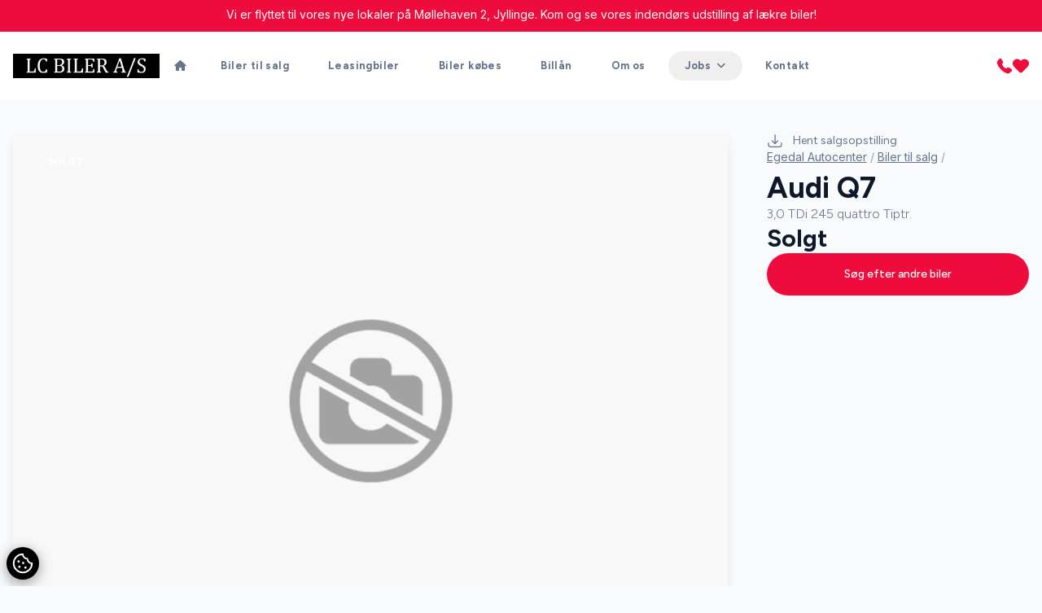

--- FILE ---
content_type: text/html; charset=utf-8
request_url: https://lcbiler.dk/biler-til-salg/audi-q7-tdi-245-quattro-tiptr-7qzjqyhsmj
body_size: 29200
content:

<!doctype html>
<html class="scroll-smooth" lang="da">

<head>
    <meta charset="utf-8" />
    <meta name="viewport" content="width=device-width, initial-scale=1, maximum-scale=1" />
        <script id="AttitydeCookies" crossorigin="anonymous" src="https://cookies.attityde.dk/1182892b-840e-474f-9450-e32bfe6cd067/consent?lang=da"></script>

    
    <title>Audi Q7 TDi 245 quattro Tiptr.</title>

        <meta name="description" content="Første gang registreret 06-11-2013. 

SÆRLIGE FORDELE:
+ Bilen har kørt det meste af sin tid til Spanien, derfor ingen rustskader.
+ Træk til 3.500 / 850 kg...." />

    
    <link rel="canonical" href="https://lcbiler.dk/biler-til-salg/audi-q7-tdi-245-quattro-tiptr-7qzjqyhsmj" />

    <meta property="og:url" content="https://lcbiler.dk/biler-til-salg/audi-q7-tdi-245-quattro-tiptr-7qzjqyhsmj" />
    <meta property="og:type" content="website" />
    <meta property="og:title"
          content="LC BILER / Egedal Autocenter A/S - Audi Q7 TDi 245 quattro Tiptr." />
    <meta property="og:description" content="Første gang registreret 06-11-2013. 

SÆRLIGE FORDELE:
+ Bilen har kørt det meste af sin tid til Spanien, derfor ingen rustskader.
+ Træk til 3.500 / 850 kg...." />
    <meta property="og:image" content="https://billeder.bilinfo.net/bilinfo/b5d24a26-80c3-4086-abc9-2a68e8ba4eba.jpeg?class=S1600X1600" />
    <meta property="og:image:alt" content="Audi Q7" />


    <link rel="stylesheet" href="/content/fontawesome/css/all.min.css" />

    <link rel="preconnect" href="https://fonts.googleapis.com">
    <link rel="preconnect" crossorigin href="https://fonts.gstatic.com">

    <link rel="stylesheet" href="/dist/swiper/swiper-bundle.min.css" />
    <script src="/dist/swiper/swiper-bundle.min.js"></script>
    <script src="/content/js/swiper.js"></script>

    <script src="/dist/axios/axios.min.js"></script>

    <script src="/dist/umbrellajs/umbrella.min.js"></script>

    <!-- Alpine Plugins -->
    <script defer src="/dist/@alpinejs/collapse/cdn.min.js"></script>

    <script defer src="/dist/alpinejs/cdn.min.js"></script>
    <script src="/content/js/alpine.js"></script>


    <link rel="stylesheet" href="/content/css/output.css" />

    <link rel="stylesheet" href="/dist/aos/aos.css" />

	<script data-cookieconsent="ignore" defer src="https://forms.attityde.dk/form.min.js"></script>

        <script>
            (function (w, d, s, l, i) {
                w[l] = w[l] || []; w[l].push({
                    'gtm.start':
                        new Date().getTime(), event: 'gtm.js'
                }); var f = d.getElementsByTagName(s)[0],
                    j = d.createElement(s), dl = l != 'dataLayer' ? '&l=' + l : ''; j.async = true; j.src =
                        'https://www.googletagmanager.com/gtm.js?id=' + i + dl; f.parentNode.insertBefore(j, f);
            })(window, document, 'script', 'dataLayer', 'GTM-55VSWTP');</script>

    
<link rel="icon" type="image/png" sizes="512x512" href="/media/j4pphiof/1024x1024-favi.png" />
<link rel="icon" type="image/png" sizes="192x192" href="/media/j4pphiof/1024x1024-favi.png?height=192&amp;width=192" />
<link rel="apple-touch-icon" type="image/png" sizes="180x180" href="/media/j4pphiof/1024x1024-favi.png?height=180&amp;width=180" />
<link rel="icon" type="image/png" sizes="32x32" href="/media/j4pphiof/1024x1024-favi.png?height=32&amp;width=32" />
<link rel="shortcut icon" href="/media/502dsrkh/1024x1024-favi.ico">

    <link rel="stylesheet" href="https://fonts.googleapis.com/css2?family=Figtree:wght@300;400;500;600;700;800;900&amp;family=Inter:wght@300;400;500;600;700;800;900&amp;display=swap">
    <style>
        :root {
            --font-headline: "Figtree", "sans-serif";
            --font-main: "Inter", "sans-serif";
        }
    </style>
    <style>
        :root {
            --color-primary: #ee0c3d;
            --color-primary-light: #7e7e7e;
            --color-primary-dark: #222222;
            --color-secondary: #ffffff;
            --color-secondary-light: #ffffff;
            --color-secondary-dark: #ffffff;
            }
    </style>

    <style>
        :root {
            --color-label-sold: #cc0000;
            --color-label-news: #9fc5e8;
            --color-label-popular: #ce7e00;
            --color-label-electric: #4ade80;
            --color-label-hybrid: #4ade80;
            --color-label-leasing: #3b82f6;
            }
    </style>


    


    
</head>

<body x-data="global" class="text-base font-main text-slate-900 bg-slate-50" x-bind:class="{'modal-lock' : contact, sales, ride}">

    

    <script src="/dist/aos/aos.js"></script>
    <script src="/content/js/aos.js"></script>

        <noscript>
            <iframe src="https://www.googletagmanager.com/ns.html?id=GTM-55VSWTP" height="0" width="0"
                    style="display:none;visibility:hidden"></iframe>
        </noscript>

        <div class="py-2 text-sm text-center text-white bg-primary">
            <div class="container">
                <span>Vi er flyttet til vores nye lokaler på Møllehaven 2, Jyllinge. Kom og se vores indendørs udstilling af lækre biler!</span>
            </div>
        </div>

    <header class="sticky top-0 border-t-[3px] border-primary w-full transition-all duration-200 bg-white lg:px-0 py-4 lg:py-6 z-90"
            x-on:scroll.window="sticky = (window.pageYOffset > 40) ? true : false"
            x-bind:class="{'shadow py-3 lg:py-4 border-none' : sticky}">
        <div class="container">
            <div class="flex flex-row gap-8 justify-between items-center md:gap-12">
                <a data-aos="fade-down" class="logo" href="/">
                    <img class="max-w-[180px] max-h-[45px] " src="/media/nh5f53xk/lc-logo.jpg" alt="LC BILER / Egedal Autocenter A/S logo">
                </a>
                

            <nav data-aos="fade-down" class="items-center hidden font-bold tracking-wide text-slate-500 xl:flex grow font-headline">
                <ul class="flex list-none">
                    <li>
                        <a href="/" target="_self"
                            class="text-current
                            
                            rounded-full inline-block
                            px-3.5 py-1.5 mx-1 text-[13px]
                            hover:text-white
                            hover:bg-primary
                            hover:shadow-sm
                            ">
                            <i class="fa-solid fa-house"></i>
                        </a>
                    </li>
                        <li>
                            <a href="/biler-til-salg/"
                            target="_self" class="
                            text-current
                            
                            rounded-full inline-block
                            px-5 py-1.5 mx-1
                            hover:text-white text-[13px]
                            hover:bg-primary
                            hover:shadow-sm
                            ">
                                Biler til salg
                            </a>
                        </li>
                        <li>
                            <a href="/leasingbiler/"
                            target="_self" class="
                            text-current
                            
                            rounded-full inline-block
                            px-5 py-1.5 mx-1
                            hover:text-white text-[13px]
                            hover:bg-primary
                            hover:shadow-sm
                            ">
                                Leasingbiler
                            </a>
                        </li>
                        <li>
                            <a href="/biler-koebes/"
                            target="_self" class="
                            text-current
                            
                            rounded-full inline-block
                            px-5 py-1.5 mx-1
                            hover:text-white text-[13px]
                            hover:bg-primary
                            hover:shadow-sm
                            ">
                                Biler k&#xF8;bes
                            </a>
                        </li>
                        <li>
                            <a href="/billaan/"
                            target="_self" class="
                            text-current
                            
                            rounded-full inline-block
                            px-5 py-1.5 mx-1
                            hover:text-white text-[13px]
                            hover:bg-primary
                            hover:shadow-sm
                            ">
                                Bill&#xE5;n
                            </a>
                        </li>
                        <li>
                            <a href="/om-os/"
                            target="_self" class="
                            text-current
                            
                            rounded-full inline-block
                            px-5 py-1.5 mx-1
                            hover:text-white text-[13px]
                            hover:bg-primary
                            hover:shadow-sm
                            ">
                                Om os
                            </a>
                        </li>
                        <li>
                        <div x-data="{ dropdown: false }" class="relative">
                            <button type="button"
                            @click="dropdown = true" aria-expanded="false"
                            class="
                            rounded-full inline-block
                            px-5 py-1.5 mx-1 font-bold text-[13px]
                            hover:shadow-sm hover:text-white hover:bg-primary
                            text-current"
                            :class="(dropdown ? 'bg-primary shadow-sm !text-white ' : '')"
                            >
                                <span>Jobs</span><i class="ml-2 transition-transform duration-200 rotate-0 fa-solid fa-angle-down"
                                :class="dropdown ? 'rotate-180' : ''"
                                ></i>
                            </button>
                            <div x-cloak x-show="dropdown" @click.outside="dropdown = false"
                            x-transition:enter="ease-out duration-300"
                            x-transition:enter-start="opacity-0" x-transition:enter-end="opacity-100"
                            x-transition:leave="ease-in duration-200" x-transition:leave-start="opacity-100"
                            x-transition:leave-end="opacity-0"
                            class="absolute z-10 left-1/2 transform -translate-x-1/2 mt-4 w-screen max-w-[380px]">
                                <div class="overflow-hidden rounded-lg shadow-lg ring-1 ring-black ring-opacity-5">
                                    
                                    <div class="relative bg-white">
                                            <a href="/jobs/"
                                               target="_self"
                                            class="block px-6 py-3 transition duration-150 ease-in-out hover:bg-slate-50">
                                                <div class="w-full">
                                                    <h5 class="text-[13px] font-medium text-slate-900">Jobs</h5>
                                                </div>
                                            </a>
                                            <a href="/jobs/medhjaelper-i-salgsafdelingen/" target="_self"
                                            class="block px-6 py-3 transition duration-150 ease-in-out hover:bg-slate-50">
                                                <div class="w-full">
                                                    <h5 class="text-[13px] font-medium text-slate-900">Medhj&#xE6;lper i salgsafdelingen</h5>
                                                </div>
                                            </a>
                                    </div>
                                </div>
                            </div>
                        </div>
                        </li>
                        <li>
                            <a href="/kontakt/"
                            target="_self" class="
                            text-current
                            
                            rounded-full inline-block
                            px-5 py-1.5 mx-1
                            hover:text-white text-[13px]
                            hover:bg-primary
                            hover:shadow-sm
                            ">
                                Kontakt
                            </a>
                        </li>
                </ul>
            </nav>


                <div data-aos="fade-down" class="flex items-center justify-self-end gap-x-3.5 sm:gap-x-6">
                    <div class="hidden xl:block">
                        <a href="/kontakt/">
                            <svg width="20" height="20" viewBox="0 0 32 32" xmlns="http://www.w3.org/2000/svg"
                                 fill="currentColor">
                                <path d="m30.035 22.6c-.082-.065-6.035-4.356-7.669-4.048-.78.138-1.226.67-2.121 1.735-.144.172-.49.584-.759.877a12.517 12.517 0 0 1 -1.651-.672 13.7 13.7 0 0 1 -6.321-6.321 12.458 12.458 0 0 1 -.672-1.651c.294-.27.706-.616.882-.764 1.06-.89 1.593-1.336 1.731-2.118.283-1.62-4.005-7.614-4.05-7.668a2.289 2.289 0 0 0 -1.705-.97c-1.738 0-6.7 6.437-6.7 7.521 0 .063.091 6.467 7.988 14.5 8.025 7.888 14.428 7.979 14.491 7.979 1.085 0 7.521-4.962 7.521-6.7a2.283 2.283 0 0 0 -.965-1.7z" />
                            </svg>
                        </a>
                    </div>
                    <div class="block xl:hidden">
                        <a href="tel:30110080">
                            <svg width="20" height="20" viewBox="0 0 32 32" xmlns="http://www.w3.org/2000/svg"
                                 fill="currentColor">
                                <path d="m30.035 22.6c-.082-.065-6.035-4.356-7.669-4.048-.78.138-1.226.67-2.121 1.735-.144.172-.49.584-.759.877a12.517 12.517 0 0 1 -1.651-.672 13.7 13.7 0 0 1 -6.321-6.321 12.458 12.458 0 0 1 -.672-1.651c.294-.27.706-.616.882-.764 1.06-.89 1.593-1.336 1.731-2.118.283-1.62-4.005-7.614-4.05-7.668a2.289 2.289 0 0 0 -1.705-.97c-1.738 0-6.7 6.437-6.7 7.521 0 .063.091 6.467 7.988 14.5 8.025 7.888 14.428 7.979 14.491 7.979 1.085 0 7.521-4.962 7.521-6.7a2.283 2.283 0 0 0 -.965-1.7z" />
                            </svg>
                        </a>
                    </div>
                    <div>
                        <a href="/favoritter/">
                            <svg width="20" height="20" xmlns="http://www.w3.org/2000/svg" viewBox="0 0 29.99 25.43">
                                <g>
                                    <path fill="currentColor"
                                          d="M14.95,25.43c-.8,0-1.57-.31-2.13-.88L2.52,14.25C.88,12.59-.03,10.34,0,8,.03,3.55,3.67-.03,8.12,0h.02c2.18-.02,4.28,.84,5.81,2.39l1,1,.82-.82h0c2.93-3.01,7.63-3.39,11-.89,3.61,2.78,4.28,7.96,1.5,11.57-.21,.28-.45,.54-.69,.79l-10.5,10.51c-.56,.57-1.33,.88-2.13,.88Z" />
                                </g>
                            </svg>
                        </a>
                    </div>
                    
<div x-data="{ menu: false }" class="flex-none xl:hidden">
    <button class="select-none text-primary h-[24px] flex items-center" type="button" @click="menu = !menu">
        <i class="fa-solid fa-bars text-[22px]"></i>
    </button>
    <div x-cloak x-show="menu" x-transition:enter="ease-out duration-300" x-transition:enter-start="opacity-0"
        x-transition:enter-end="opacity-100" x-transition:leave="ease-in duration-200"
        x-transition:leave-start="opacity-100" x-transition:leave-end="opacity-0"
        class="fixed inset-0 bg-opacity-75 bg-slate-900 backdrop-blur-sm z-80">
        <nav @click.outside="menu = false"
            class="fixed top-0 bottom-0 left-0 h-screen px-6 py-12 overflow-y-auto z-90 w-80 bg-slate-800">
            <h3 class="px-5 mb-6 text-xl text-slate-500">Menu</h3>
            <ul id="menu" class="font-medium tracking-wide font-headline">
                    <li>
                        <a href="/" target="_self" class="
                                    
                                    
                                    flex items-center justify-between
                                    rounded-full py-3 px-6 mb-2 text-white
                                    ">
                            <span class="grow">Hjem</span>
                            <span class="hidden fill-white">
                                <i class="fa-solid fa-angle-right"></i> </span>

                        </a>
                    </li>
                        <li>
                            <a href="/biler-til-salg/"
                        target="_self"
                        class="
                                        flex items-center justify-between
                                        rounded-full py-3 px-6 mb-2
                                        font-headline text-white
                                        ">
                                <span>Biler til salg</span>
                                <span class="hidden fill-white">
                                    <i class="fa-solid fa-angle-right"></i> </span>
                            </a>
                        </li>
                        <li>
                            <a href="/leasingbiler/"
                        target="_self"
                        class="
                                        flex items-center justify-between
                                        rounded-full py-3 px-6 mb-2
                                        font-headline text-white
                                        ">
                                <span>Leasingbiler</span>
                                <span class="hidden fill-white">
                                    <i class="fa-solid fa-angle-right"></i> </span>
                            </a>
                        </li>
                        <li>
                            <a href="/biler-koebes/"
                        target="_self"
                        class="
                                        flex items-center justify-between
                                        rounded-full py-3 px-6 mb-2
                                        font-headline text-white
                                        ">
                                <span>Biler k&#xF8;bes</span>
                                <span class="hidden fill-white">
                                    <i class="fa-solid fa-angle-right"></i> </span>
                            </a>
                        </li>
                        <li>
                            <a href="/billaan/"
                        target="_self"
                        class="
                                        flex items-center justify-between
                                        rounded-full py-3 px-6 mb-2
                                        font-headline text-white
                                        ">
                                <span>Bill&#xE5;n</span>
                                <span class="hidden fill-white">
                                    <i class="fa-solid fa-angle-right"></i> </span>
                            </a>
                        </li>
                        <li>
                            <a href="/om-os/"
                        target="_self"
                        class="
                                        flex items-center justify-between
                                        rounded-full py-3 px-6 mb-2
                                        font-headline text-white
                                        ">
                                <span>Om os</span>
                                <span class="hidden fill-white">
                                    <i class="fa-solid fa-angle-right"></i> </span>
                            </a>
                        </li>
                        <li x-data="{ dropdown: false }" class="relative">
                            <button type="button" @click="dropdown = true" aria-expanded="false"
                        class="
                                        w-full
                                        text-left flex items-center
                                        rounded-full py-3 px-6 mb-2
                                        font-headline text-white
                                        " :class="dropdown ? 'bg-primary shadow-sm' : ''">
                                <span class="grow">Jobs</span><i
                            class="ml-2 transition-transform duration-200 rotate-0 fa-solid fa-angle-down"
                            :class="dropdown ? 'rotate-180' : ''"></i>
                            </button>
                            <div x-cloak x-show="dropdown" @click.outside="dropdown = false"
                        x-transition:enter="ease-out duration-300" x-transition:enter-start="opacity-0"
                        x-transition:enter-end="opacity-100" x-transition:leave="ease-in duration-200"
                        x-transition:leave-start="opacity-100" x-transition:leave-end="opacity-0"
                        class="w-full my-2 font-medium">
                                <div class="overflow-hidden">
                                    <a href="/jobs/" target="_self" class="block px-6 py-3 my-2 text-white border-l-2 border-primary">
                                        Jobs
                                    </a>
                                        <a href="/jobs/medhjaelper-i-salgsafdelingen/" target="_self" class="block px-6 py-3 my-2 text-white border-l-2 border-primary">
                                            Medhj&#xE6;lper i salgsafdelingen
                                        </a>

                                </div>
                            </div>
                        </li>
                        <li>
                            <a href="/kontakt/"
                        target="_self"
                        class="
                                        flex items-center justify-between
                                        rounded-full py-3 px-6 mb-2
                                        font-headline text-white
                                        ">
                                <span>Kontakt</span>
                                <span class="hidden fill-white">
                                    <i class="fa-solid fa-angle-right"></i> </span>
                            </a>
                        </li>
            </ul>
        </nav>
    </div>
</div>

                </div>
            </div>
        </div>
    </header>
    <main>
        

<article>
    <div class="container">
        <div class="flex grid-cols-5 flex-col-reverse gap-12 lg:grid lg:grid-cols-7">
                <link rel="stylesheet" href="/dist/@fancyapps/ui/fancybox.css" />
                <script src="/dist/@fancyapps/ui/fancybox.umd.js"></script>
                <script src="/content/js/fancybox.js"></script>
            <div class="col-span-3 flex flex-col gap-y-12 lg:col-span-5 lg:pt-10">
                <div class="slider-cars group relative overflow-hidden shadow-lg">
                    <div class="absolute inset-x-8 top-6 z-30 flex gap-x-2 text-xs font-bold uppercase">
                        
    <div class="px-2.5 py-1 rounded bg-label-red text-white">Solgt</div>

                    </div>
                        <div class="absolute bottom-8 right-10 z-40 flex gap-6 transition-all duration-200 group-hover:right-20">
                            <i class="fa-solid fa-chevron-left right-16 text-lg text-white"></i>
                            <i class="fa-solid fa-chevron-right text-lg text-white"></i>
                        </div>
                        <i class="duration-400 fa-solid fa-expand pointer-events-none absolute bottom-8 right-10 z-30 text-lg text-white opacity-0 transition group-hover:opacity-100"></i>
                        <div class="swiper-wrapper">

                                <a data-fancybox="64614bd18f8a62a58447e580" href="https://billeder.bilinfo.net/bilinfo/b5d24a26-80c3-4086-abc9-2a68e8ba4eba.jpeg?class=S1600X1600" class="swiper-slide relative overflow-hidden">

                                    <img class="h-auto w-full object-cover transition duration-200"
                                         src="https://billeder.bilinfo.net/bilinfo/b5d24a26-80c3-4086-abc9-2a68e8ba4eba.jpeg?class=S1600X1600" alt="Audi Q7 TDi 245 quattro Tiptr." />
                                </a>
                                <a data-fancybox="64614bd18f8a62a58447e580" href="https://billeder.bilinfo.net/bilinfo/33236b7a-615f-45e7-8b08-129f8319ec08.jpeg?class=S1600X1600" class="swiper-slide relative overflow-hidden">

                                    <img class="h-auto w-full object-cover transition duration-200"
                                         src="https://billeder.bilinfo.net/bilinfo/33236b7a-615f-45e7-8b08-129f8319ec08.jpeg?class=S1600X1600" alt="Audi Q7 TDi 245 quattro Tiptr." />
                                </a>
                                <a data-fancybox="64614bd18f8a62a58447e580" href="https://billeder.bilinfo.net/bilinfo/c4686512-472b-4c03-93c0-0ba12a3ca32e.jpeg?class=S1600X1600" class="swiper-slide relative overflow-hidden">

                                    <img class="h-auto w-full object-cover transition duration-200"
                                         src="https://billeder.bilinfo.net/bilinfo/c4686512-472b-4c03-93c0-0ba12a3ca32e.jpeg?class=S1600X1600" alt="Audi Q7 TDi 245 quattro Tiptr." />
                                </a>
                                <a data-fancybox="64614bd18f8a62a58447e580" href="https://billeder.bilinfo.net/bilinfo/fd89fa59-b9bd-4400-8962-6a02695dbd8e.jpeg?class=S1600X1600" class="swiper-slide relative overflow-hidden">

                                    <img class="h-auto w-full object-cover transition duration-200"
                                         src="https://billeder.bilinfo.net/bilinfo/fd89fa59-b9bd-4400-8962-6a02695dbd8e.jpeg?class=S1600X1600" alt="Audi Q7 TDi 245 quattro Tiptr." />
                                </a>
                                <a data-fancybox="64614bd18f8a62a58447e580" href="https://billeder.bilinfo.net/bilinfo/d7ae487b-a62e-476b-bd90-4f7b46194e77.jpeg?class=S1600X1600" class="swiper-slide relative overflow-hidden">

                                    <img class="h-auto w-full object-cover transition duration-200"
                                         src="https://billeder.bilinfo.net/bilinfo/d7ae487b-a62e-476b-bd90-4f7b46194e77.jpeg?class=S1600X1600" alt="Audi Q7 TDi 245 quattro Tiptr." />
                                </a>
                                <a data-fancybox="64614bd18f8a62a58447e580" href="https://billeder.bilinfo.net/bilinfo/6994598f-631d-470a-8734-58b9c801a93a.jpeg?class=S1600X1600" class="swiper-slide relative overflow-hidden">

                                    <img class="h-auto w-full object-cover transition duration-200"
                                         src="https://billeder.bilinfo.net/bilinfo/6994598f-631d-470a-8734-58b9c801a93a.jpeg?class=S1600X1600" alt="Audi Q7 TDi 245 quattro Tiptr." />
                                </a>
                                <a data-fancybox="64614bd18f8a62a58447e580" href="https://billeder.bilinfo.net/bilinfo/40f8ffba-e5fe-4cd2-bde8-fb8d026fa3f9.jpeg?class=S1600X1600" class="swiper-slide relative overflow-hidden">

                                    <img class="h-auto w-full object-cover transition duration-200"
                                         src="https://billeder.bilinfo.net/bilinfo/40f8ffba-e5fe-4cd2-bde8-fb8d026fa3f9.jpeg?class=S1600X1600" alt="Audi Q7 TDi 245 quattro Tiptr." />
                                </a>
                                <a data-fancybox="64614bd18f8a62a58447e580" href="https://billeder.bilinfo.net/bilinfo/92c283a0-65d1-40e3-99b1-966abce4e369.jpeg?class=S1600X1600" class="swiper-slide relative overflow-hidden">

                                    <img class="h-auto w-full object-cover transition duration-200"
                                         src="https://billeder.bilinfo.net/bilinfo/92c283a0-65d1-40e3-99b1-966abce4e369.jpeg?class=S1600X1600" alt="Audi Q7 TDi 245 quattro Tiptr." />
                                </a>
                                <a data-fancybox="64614bd18f8a62a58447e580" href="https://billeder.bilinfo.net/bilinfo/add6ed3a-4bf6-4acc-a80b-aa0b9f049c87.jpeg?class=S1600X1600" class="swiper-slide relative overflow-hidden">

                                    <img class="h-auto w-full object-cover transition duration-200"
                                         src="https://billeder.bilinfo.net/bilinfo/add6ed3a-4bf6-4acc-a80b-aa0b9f049c87.jpeg?class=S1600X1600" alt="Audi Q7 TDi 245 quattro Tiptr." />
                                </a>
                                <a data-fancybox="64614bd18f8a62a58447e580" href="https://billeder.bilinfo.net/bilinfo/2b33222c-e7f8-4d5a-946a-f67cea3d47a4.jpeg?class=S1600X1600" class="swiper-slide relative overflow-hidden">

                                    <img class="h-auto w-full object-cover transition duration-200"
                                         src="https://billeder.bilinfo.net/bilinfo/2b33222c-e7f8-4d5a-946a-f67cea3d47a4.jpeg?class=S1600X1600" alt="Audi Q7 TDi 245 quattro Tiptr." />
                                </a>
                                <a data-fancybox="64614bd18f8a62a58447e580" href="https://billeder.bilinfo.net/bilinfo/148f01c2-9508-4030-8580-b6ac02d97da4.jpeg?class=S1600X1600" class="swiper-slide relative overflow-hidden">

                                    <img class="h-auto w-full object-cover transition duration-200"
                                         src="https://billeder.bilinfo.net/bilinfo/148f01c2-9508-4030-8580-b6ac02d97da4.jpeg?class=S1600X1600" alt="Audi Q7 TDi 245 quattro Tiptr." />
                                </a>
                                <a data-fancybox="64614bd18f8a62a58447e580" href="https://billeder.bilinfo.net/bilinfo/699f1e66-6fc3-4cde-9afd-1c6a2ea3c5e3.jpeg?class=S1600X1600" class="swiper-slide relative overflow-hidden">

                                    <img class="h-auto w-full object-cover transition duration-200"
                                         src="https://billeder.bilinfo.net/bilinfo/699f1e66-6fc3-4cde-9afd-1c6a2ea3c5e3.jpeg?class=S1600X1600" alt="Audi Q7 TDi 245 quattro Tiptr." />
                                </a>
                                <a data-fancybox="64614bd18f8a62a58447e580" href="https://billeder.bilinfo.net/bilinfo/f1568ae9-9679-4b11-9600-db0618f57456.jpeg?class=S1600X1600" class="swiper-slide relative overflow-hidden">

                                    <img class="h-auto w-full object-cover transition duration-200"
                                         src="https://billeder.bilinfo.net/bilinfo/f1568ae9-9679-4b11-9600-db0618f57456.jpeg?class=S1600X1600" alt="Audi Q7 TDi 245 quattro Tiptr." />
                                </a>
                                <a data-fancybox="64614bd18f8a62a58447e580" href="https://billeder.bilinfo.net/bilinfo/e613bf8d-21db-47dc-a78a-c55262fea4e1.jpeg?class=S1600X1600" class="swiper-slide relative overflow-hidden">

                                    <img class="h-auto w-full object-cover transition duration-200"
                                         src="https://billeder.bilinfo.net/bilinfo/e613bf8d-21db-47dc-a78a-c55262fea4e1.jpeg?class=S1600X1600" alt="Audi Q7 TDi 245 quattro Tiptr." />
                                </a>
                                <a data-fancybox="64614bd18f8a62a58447e580" href="https://billeder.bilinfo.net/bilinfo/cebee61d-c07b-465c-9fc0-1ab2dc07d3ce.jpeg?class=S1600X1600" class="swiper-slide relative overflow-hidden">

                                    <img class="h-auto w-full object-cover transition duration-200"
                                         src="https://billeder.bilinfo.net/bilinfo/cebee61d-c07b-465c-9fc0-1ab2dc07d3ce.jpeg?class=S1600X1600" alt="Audi Q7 TDi 245 quattro Tiptr." />
                                </a>
                                <a data-fancybox="64614bd18f8a62a58447e580" href="https://billeder.bilinfo.net/bilinfo/7e138d5c-0c1f-4cb6-841b-30cccb5d38d0.jpeg?class=S1600X1600" class="swiper-slide relative overflow-hidden">

                                    <img class="h-auto w-full object-cover transition duration-200"
                                         src="https://billeder.bilinfo.net/bilinfo/7e138d5c-0c1f-4cb6-841b-30cccb5d38d0.jpeg?class=S1600X1600" alt="Audi Q7 TDi 245 quattro Tiptr." />
                                </a>
                                <a data-fancybox="64614bd18f8a62a58447e580" href="https://billeder.bilinfo.net/bilinfo/7fd88c2e-69df-4e75-a6fb-0617d4aa930a.jpeg?class=S1600X1600" class="swiper-slide relative overflow-hidden">

                                    <img class="h-auto w-full object-cover transition duration-200"
                                         src="https://billeder.bilinfo.net/bilinfo/7fd88c2e-69df-4e75-a6fb-0617d4aa930a.jpeg?class=S1600X1600" alt="Audi Q7 TDi 245 quattro Tiptr." />
                                </a>
                                <a data-fancybox="64614bd18f8a62a58447e580" href="https://billeder.bilinfo.net/bilinfo/6fba62d0-fd38-4e4e-83fd-72d5040c859f.jpeg?class=S1600X1600" class="swiper-slide relative overflow-hidden">

                                    <img class="h-auto w-full object-cover transition duration-200"
                                         src="https://billeder.bilinfo.net/bilinfo/6fba62d0-fd38-4e4e-83fd-72d5040c859f.jpeg?class=S1600X1600" alt="Audi Q7 TDi 245 quattro Tiptr." />
                                </a>
                        </div>
                            <div class="pointer-events-none absolute bottom-8 left-8 z-20 hidden flex-row gap-4 sm:flex">
                                    <div class="relative h-16 w-20 overflow-hidden rounded-md bg-slate-900">
                                        <img class="h-full w-full object-cover transition duration-200 hover:opacity-50"
                                             src="https://billeder.bilinfo.net/bilinfo/33236b7a-615f-45e7-8b08-129f8319ec08.jpeg?class=S1600X1600&amp;width=100&amp;quality=60" alt="Audi Q7 TDi 245 quattro Tiptr. thumbnail" />
                                    </div>
                                    <div class="relative h-16 w-20 overflow-hidden rounded-md bg-slate-900">
                                        <img class="h-full w-full object-cover transition duration-200 hover:opacity-50"
                                             src="https://billeder.bilinfo.net/bilinfo/c4686512-472b-4c03-93c0-0ba12a3ca32e.jpeg?class=S1600X1600&amp;width=100&amp;quality=60" alt="Audi Q7 TDi 245 quattro Tiptr. thumbnail" />
                                    </div>
                                    <div class="relative h-16 w-20 overflow-hidden rounded-md bg-slate-900">
                                        <img class="h-full w-full object-cover transition duration-200 hover:opacity-50"
                                             src="https://billeder.bilinfo.net/bilinfo/fd89fa59-b9bd-4400-8962-6a02695dbd8e.jpeg?class=S1600X1600&amp;width=100&amp;quality=60" alt="Audi Q7 TDi 245 quattro Tiptr. thumbnail" />
                                    </div>
                                    <div class="bg-primary flex h-16 items-center justify-center overflow-hidden rounded-lg px-6 text-lg font-semibold text-white hover:bg-primary-dark hover:text-white">
                                        18 <i class="fa-solid fa-plus ml-0.5 text-xs"></i>
                                    </div>

                            </div>
                </div>
                <div>
                    <div>
                        <div x-data="{ openTab: 2 }">
                            <div class="flex flex-col gap-y-2 text-sm font-semibold sm:flex-row sm:gap-4">

                                <button :class="(openTab == 1 ? '!bg-primary border-transparent text-white shadow-lg hover:!bg-primary hover:!text-white' : 'border-slate-200 bg-white')" @click="openTab = 1" class="order-5 rounded-full border px-6 py-3 hover:bg-slate-200 hover:text-slate-900">
                                    Specifikationer
                                </button>
                                <button :class="(openTab == 2 ? '!bg-primary border-transparent text-white shadow-lg hover:!bg-primary hover:!text-white' : 'border-slate-200 bg-white')" @click="openTab = 2" class="order-1 rounded-full border px-6 py-3 hover:bg-slate-200 hover:text-slate-900">
                                    Beskrivelse
                                </button>

                            </div>
                            <div class="prose mt-8 max-w-none text-base prose-a:text-primary prose-headings:mt-0 hover:prose-a:text-primary-dark">
                                <div id="specs" x-show="openTab === 1"
                                     x-transition:enter="ease-out duration-300" x-transition:enter-start="opacity-0"
                                     x-transition:enter-end="opacity-100" x-transition:leave="ease-in duration-200"
                                     x-transition:leave-start="opacity-100" x-transition:leave-end="opacity-0">
                                    <h2 class="text-3xl">Specifikationer</h2>
                                    <div class="not-prose mb-4 hidden grid-cols-3 gap-4 text-center sm:grid">
                                        <div class="text-primary bg-white px-8 py-6 md:px-16 md:py-12">
                                            <div class="mb-6 w-full">
                                                <svg class="mx-auto h-16 w-16 fill-slate-800 md:h-24 md:w-24" viewBox="0 0 512 512" xmlns="http://www.w3.org/2000/svg"><g><path fill="currentColor" d="m256 318.256c20.543 0 37.256-16.713 37.256-37.256s-16.713-37.256-37.256-37.256-37.256 16.713-37.256 37.256 16.713 37.256 37.256 37.256zm0-59.512c12.272 0 22.256 9.984 22.256 22.256s-9.984 22.256-22.256 22.256-22.256-9.984-22.256-22.256 9.984-22.256 22.256-22.256z" /><path d="m437.02 74.98c-48.225-48.224-112.518-74.98-181.02-74.98-33.386 0-65.86 6.333-96.52 18.822-3.836 1.563-5.679 5.939-4.117 9.775 1.562 3.837 5.94 5.68 9.775 4.117 28.856-11.755 59.425-17.714 90.862-17.714 59.722 0 116.119 21.59 160.307 61.056-10.915 7.156-19.101 16.5-24.456 27.937-15.799-14.156-33.583-25.686-53.084-34.359-26.115-11.616-53.961-17.505-82.767-17.505s-56.652 5.889-82.766 17.504c-19.501 8.674-37.286 20.203-53.084 34.359-5.353-11.433-13.535-20.774-24.444-27.929 11.761-10.487 24.541-19.848 38.179-27.88 3.569-2.102 4.758-6.699 2.656-10.269s-6.7-4.759-10.269-2.656c-22.777 13.414-44.848 32.628-48.9 37.42-16.51 16.091-30.883 34.367-42.566 54.366-22.77 38.975-34.806 83.567-34.806 128.956 0 68.38 26.629 132.667 74.98 181.02.85.85 1.716 1.677 2.576 2.514.035.039.066.081.102.119.187.196.382.38.585.551 47.964 46.327 110.9 71.796 177.757 71.796 40.188 0 78.663-9.051 114.355-26.9 3.705-1.853 5.206-6.358 3.354-10.063-1.853-3.705-6.357-5.206-10.063-3.354-33.59 16.799-69.808 25.317-107.646 25.317-59.723 0-116.121-21.59-160.308-61.057 10.946-7.177 19.151-16.551 24.503-28.029 36.473 32.64 86.305 51.957 135.805 51.957 51.271 0 100.579-20.434 135.804-51.957 5.357 11.49 13.561 20.867 24.504 28.037-7.4 6.599-15.246 12.78-23.516 18.492-3.408 2.354-4.263 7.025-1.909 10.434 1.456 2.107 3.796 3.238 6.178 3.238 1.47 0 2.955-.431 4.255-1.329 69.307-47.869 110.684-126.667 110.684-210.786 0-68.38-26.629-132.667-74.98-181.02zm-257.69 8.359c24.183-10.756 49.978-16.21 76.67-16.21s52.488 5.454 76.67 16.21c23.366 10.393 44.088 25.195 61.592 43.997 5.564 5.977 8.152 14.094 7.101 22.27l-1.173 9.125c-1.214 9.445 1.884 18.79 8.501 25.638l12.137 12.561c6.709 6.943 12.11 14.799 16.083 23.248-9.195 7.318-21.395 9.478-32.603 5.561-23.866-8.322-49.881-14.54-77.325-18.482-26.561-3.806-55.485-5.605-85.644-4.75-19.793.557-39.633 2.358-56.326 4.751-27.441 3.941-53.457 10.16-77.328 18.483-11.211 3.917-23.417 1.753-32.599-5.56 3.974-8.451 9.375-16.308 16.084-23.251l12.137-12.56c6.617-6.849 9.716-16.193 8.501-25.638l-1.173-9.125c-1.051-8.176 1.537-16.293 7.101-22.27 17.505-18.803 38.228-33.606 61.594-43.998zm116.825 357.221 21.904-82.324c8.897-4.919 16.652-11.89 22.63-20.55l91.061-12.501c-22.881 57.923-73.614 101.902-135.595 115.375zm-215.905-115.374 91.061 12.501c5.978 8.661 13.734 15.632 22.631 20.551l21.904 82.323c-61.982-13.474-112.715-57.453-135.596-115.375zm74.307-54.506 5.54 38.45c.607 4.217 1.616 8.316 2.984 12.287l-88.284-12.12c-6.257-21.235-10.833-51.89-4.996-74.45 7.981 5.142 17.183 7.831 26.543 7.831 5.445 0 10.945-.91 16.286-2.776 16.351-5.702 33.79-10.359 52.032-13.953-8.695 13.083-12.363 29.011-10.105 44.731zm27.544 56.115c-3.731-6.075-6.139-12.738-7.157-19.804l-5.54-38.447c-2-13.922 2.054-28.066 11.123-38.804 4.156-4.921 10.125-8.091 16.829-8.968 16.658-2.009 36.85-3.2 50.527-3.421 23.044-.372 46.132.933 66.756 3.42 6.706.877 12.677 4.047 16.834 8.969 9.068 10.737 13.123 24.879 11.124 38.801l-5.54 38.45c-1.018 7.066-3.426 13.729-7.155 19.801-9.471 15.401-26.059 24.758-44.292 24.758h-59.22c-17.928 0-34.669-9.112-44.289-24.755zm255.102-17.498-88.284 12.12c1.368-3.971 2.377-8.07 2.984-12.287l5.54-38.451c2.258-15.717-1.411-31.646-10.105-44.729 18.243 3.595 35.68 8.251 52.027 13.951 14.519 5.074 30.199 3.077 42.833-5.062 5.817 22.47 1.299 53.095-4.995 74.458zm-352.742 115.962c-44.799-45.387-69.461-105.424-69.461-169.259 0-42.732 11.327-84.708 32.757-121.39 10.202-17.462 22.573-33.537 36.713-47.865 11.748 6.792 19.681 16.169 24.095 28.477-.602.631-1.211 1.253-1.806 1.892-8.612 9.251-12.622 21.791-11 34.403l1.173 9.125c.63 4.9-.977 9.749-4.411 13.302l-12.137 12.561c-30.163 31.215-28.123 68.827-28.256 69.495 0 53.771 21.046 103.606 56.466 140.698-4.406 12.347-12.351 21.751-24.133 28.561zm147.653 18.107-20.893-78.526c4.903 1.124 9.984 1.71 15.17 1.71h59.22c5.185 0 10.266-.585 15.17-1.71l-20.893 78.526c-7.825.992-15.796 1.505-23.886 1.505s-16.063-.513-23.888-1.505zm195.426-18.103c-11.774-6.796-19.719-16.203-24.134-28.567 60.666-63.531 56.097-139.324 56.465-141.144-.056-25.727-10.091-50.249-28.256-69.047l-12.137-12.561c-3.434-3.553-5.041-8.402-4.411-13.303l1.173-9.125c1.622-12.613-2.388-25.152-11-34.403-.595-.639-1.204-1.262-1.806-1.892 4.415-12.31 12.35-21.689 24.103-28.481 44.8 45.387 69.463 105.425 69.463 169.26 0 63.906-25.374 124.549-69.46 169.263z" /></g></svg>
                                            </div>
                                            <h3 class="text-3-xl text-primary mb-2 lg:text-2xl xl:text-4xl">
4x4
                                            </h3>
                                            <span class="text-slate-400">Type</span>
                                        </div>
                                        <div class="text-primary bg-white px-8 py-6 md:px-16 md:py-12">
                                            <div class="mb-6 w-full">
                                                <svg class="mx-auto h-16 w-16 fill-slate-800 md:h-24 md:w-24" viewBox="0 0 81 80" xmlns="http://www.w3.org/2000/svg">
                                                    <path fill="currentColor" d="M35.9812 17.2205C29.9792 23.3256 26.6738 31.3963 26.6738 39.9457C26.6738 44.844 27.7418 49.553 29.8483 53.942C30.0502 54.3626 30.4708 54.6084 30.909 54.6084C31.0792 54.6084 31.252 54.5713 31.4157 54.4932C32.0011 54.2135 32.2483 53.5133 31.968 52.9293C30.0145 48.8592 29.0241 44.4909 29.0241 39.9459C29.0241 32.0142 32.0907 24.5266 37.6591 18.8627C38.1135 18.4003 38.1063 17.6581 37.643 17.2048C37.1797 16.7511 36.4357 16.7583 35.9812 17.2205Z" />
                                                    <path d="M34.4133 57.1191C34.0425 56.5878 33.3105 56.4565 32.7775 56.8263C32.2447 57.1962 32.1134 57.9268 32.484 58.4583C33.528 59.9554 34.7045 61.3727 35.981 62.6711C36.2112 62.9051 36.5155 63.0225 36.8201 63.0225C37.117 63.0225 37.4142 62.9109 37.6428 62.6871C38.1061 62.2337 38.1134 61.4914 37.659 61.0291C36.4744 59.8242 35.3823 58.5088 34.4133 57.1191Z" />
                                                    <path d="M67.6185 37.0072C67.404 36.3961 66.7339 36.0743 66.1209 36.2881C65.5085 36.5021 65.1857 37.1708 65.4 37.782C65.6446 38.4786 65.7686 39.2064 65.7686 39.9457C65.7686 43.5557 62.8248 46.4927 59.2065 46.4927C55.588 46.4927 52.6442 43.5557 52.6442 39.9457C52.6442 38.8274 52.9272 37.7739 53.4248 36.8521L58.4746 40.863C58.6908 41.0348 58.949 41.1182 59.2057 41.1182C59.5513 41.1182 59.8938 40.9668 60.1257 40.676C60.53 40.1694 60.4462 39.4318 59.9383 39.0285L54.8912 35.0197C56.0458 34.0116 57.5553 33.3988 59.2066 33.3988C60.4764 33.3988 61.7095 33.7627 62.7724 34.4512C63.3168 34.8037 64.0446 34.6494 64.398 34.1062C64.7514 33.5631 64.5966 32.837 64.0522 32.4845C62.6071 31.5486 60.9317 31.054 59.2066 31.054C56.8111 31.054 54.635 32.0035 53.0319 33.543L40.4677 23.5638C39.9598 23.1605 39.2206 23.2443 38.8164 23.7508C38.4121 24.2574 38.4961 24.9949 39.0038 25.3982L51.565 35.375C50.7587 36.7116 50.294 38.2754 50.294 39.9458C50.294 44.8488 54.2921 48.8376 59.2065 48.8376C64.1207 48.8376 68.1188 44.8488 68.1188 39.9458C68.119 38.9419 67.9506 37.9534 67.6185 37.0072Z" />
                                                    <path d="M23.6964 39.9462C23.6964 30.6121 27.3044 21.8032 33.8555 15.1421C34.3101 14.6799 34.303 13.9376 33.8397 13.4842C33.3764 13.0307 32.6325 13.0379 32.1779 13.5C31.5361 14.1524 30.9215 14.8246 30.3333 15.5146L24.9104 11.2074C24.4026 10.8041 23.6634 10.8878 23.2591 11.3943C22.8549 11.901 22.9389 12.6385 23.4465 13.0418L28.868 17.3478C28.3182 18.0795 27.7969 18.8284 27.3046 19.5933L25.8988 18.7565C25.3416 18.4247 24.6201 18.6068 24.2876 19.1628C23.9551 19.7188 24.1374 20.4385 24.6948 20.7702L26.0953 21.6037C25.6498 22.4016 25.2343 23.2143 24.8495 24.0406L23.3522 23.403C22.7552 23.149 22.0649 23.4255 21.8101 24.0211C21.5554 24.6166 21.8327 25.3054 22.4297 25.5596L23.9282 26.1977C23.5959 27.0468 23.2946 27.9081 23.0251 28.7804L21.4527 28.348C20.8274 28.1762 20.1801 28.5425 20.0076 29.1668C19.8351 29.791 20.2025 30.4366 20.8283 30.6085L22.4029 31.0415C22.1893 31.926 22.0076 32.8198 21.8582 33.7218L20.2348 33.5028C19.5927 33.4162 18.9998 33.8658 18.9127 34.5075C18.8256 35.1492 19.2765 35.7396 19.9197 35.8265L21.5467 36.0461C21.4543 36.949 21.3941 37.8588 21.3662 38.7739H13.6947C13.0457 38.7739 12.5195 39.2988 12.5195 39.9463C12.5195 40.5938 13.0457 41.1187 13.6947 41.1187H21.3662C21.3941 42.0338 21.4543 42.9434 21.5467 43.8465L19.9197 44.0661C19.2765 44.1529 18.8258 44.7435 18.9127 45.3852C18.9925 45.9735 19.4967 46.4006 20.0758 46.4006C20.1281 46.4006 20.1814 46.3972 20.2348 46.3898L21.8579 46.1707C22.0072 47.0726 22.189 47.9665 22.4026 48.8509L20.828 49.2839C20.2022 49.456 19.835 50.1015 20.0073 50.7257C20.151 51.2457 20.624 51.5868 21.1395 51.5868C21.2429 51.5868 21.3481 51.5731 21.4524 51.5445L23.0247 51.1121C23.2942 51.9844 23.5955 52.8457 23.9279 53.6948L22.4293 54.3329C21.8324 54.5871 21.555 55.276 21.8098 55.8714C22.0003 56.3168 22.4347 56.5839 22.8911 56.5839C23.045 56.5839 23.2013 56.5536 23.3519 56.4895L24.8492 55.8519C25.2341 56.6782 25.6495 57.491 26.095 58.2887L24.6945 59.1222C24.137 59.4539 23.9548 60.1736 24.2873 60.7297C24.5073 61.0977 24.8974 61.3017 25.2976 61.3017C25.5024 61.3017 25.7098 61.2482 25.8985 61.136L27.3043 60.2992C27.7966 61.0642 28.3179 61.8131 28.8677 62.5449L23.4462 66.8509C22.9384 67.2542 22.8546 67.9917 23.2588 68.4983C23.4909 68.7891 23.8332 68.9405 24.179 68.9405C24.4355 68.9405 24.6939 68.8571 24.9103 68.6853L30.3331 64.378C30.9213 65.0679 31.5361 65.74 32.1778 66.3927C32.4079 66.6267 32.7122 66.7439 33.0167 66.7439C33.3137 66.7439 33.6108 66.6323 33.8396 66.4085C34.3029 65.955 34.3098 65.2126 33.8554 64.7505C27.3044 58.0891 23.6964 49.2802 23.6964 39.9462Z" />
                                                    <path d="M41.4681 15.1557C42.1171 15.1557 42.6432 14.6308 42.6432 13.9833V8.62902H46.2592C46.9083 8.62902 47.4343 8.10409 47.4343 7.45662C47.4343 6.80914 46.9083 6.28422 46.2592 6.28422H42.6432V2.3448H46.6725C47.3217 2.3448 47.8477 1.81988 47.8477 1.1724C47.8477 0.524922 47.3217 0 46.6725 0H41.4681C40.8191 0 40.293 0.524922 40.293 1.1724V13.9833C40.293 14.6308 40.8191 15.1557 41.4681 15.1557Z" />
                                                    <path d="M46.9187 67.212C47.5678 67.212 48.0938 66.6871 48.0938 66.0396C48.0938 65.3921 47.5678 64.8672 46.9187 64.8672H41.5179C40.8689 64.8672 40.3428 65.3921 40.3428 66.0396V78.8272C40.3428 79.4747 40.8689 79.9996 41.5179 79.9996H46.9187C47.5678 79.9996 48.0938 79.4747 48.0938 78.8272C48.0938 78.1797 47.5678 77.6548 46.9187 77.6548H42.693V73.6058H46.5205C47.1697 73.6058 47.6957 73.0809 47.6957 72.4334C47.6957 71.7859 47.1697 71.261 46.5205 71.261H42.693V67.212H46.9187Z" />
                                                </svg>
                                            </div>
                                            <h3 class="text-3-xl text-primary mb-2 lg:text-2xl xl:text-4xl">
Diesel                                            </h3>
                                            <span class="text-slate-400">Drivmiddel</span>
                                        </div>
                                        <div class="text-primary bg-white px-8 py-6 md:px-16 md:py-12">
                                            <div class="mb-6 w-full">
                                                <svg class="mx-auto h-16 w-16 fill-slate-800 md:h-24 md:w-24" viewBox="0 0 81 80" xmlns="http://www.w3.org/2000/svg">
                                                    <path d="M61.2389 39.2897H66.8323C68.0968 39.2897 69.1256 38.2633 69.1256 37.0017V31.4214C69.1256 30.1598 68.0968 29.1334 66.8323 29.1334H61.2389C59.9744 29.1334 58.9456 30.1598 58.9456 31.4214V37.0017C58.9456 38.2633 59.9744 39.2897 61.2389 39.2897ZM61.2948 31.4772H66.7763V36.9459H61.2948V31.4772ZM61.2389 54.1334H66.8323C68.0968 54.1334 69.1256 53.107 69.1256 51.8455V46.2652C69.1256 45.0036 68.0968 43.9772 66.8323 43.9772H61.2389C59.9744 43.9772 58.9456 45.0036 58.9456 46.2652V51.8455C58.9456 53.107 59.9744 54.1334 61.2389 54.1334ZM61.2948 46.3209H66.7763V51.7897H61.2948V46.3209ZM45.2774 39.2897H50.8708C52.1353 39.2897 53.1641 38.2633 53.1641 37.0017V31.4214C53.1641 30.1598 52.1353 29.1334 50.8708 29.1334H45.2774C44.0129 29.1334 42.9841 30.1598 42.9841 31.4214V37.0017C42.9841 38.2633 44.0129 39.2897 45.2774 39.2897ZM45.3334 31.4772H50.8149V36.9459H45.3334V31.4772ZM18.9478 58.125H13.3545C12.09 58.125 11.0612 59.1514 11.0612 60.413V65.9933C11.0612 67.2548 12.09 68.2812 13.3545 68.2812H18.9478C20.2123 68.2812 21.2411 67.2548 21.2411 65.9933V60.413C21.2411 59.1514 20.2123 58.125 18.9478 58.125ZM18.8919 65.9375H13.4104V60.4688H18.8919V65.9375ZM18.9478 29.1334H13.3545C12.09 29.1334 11.0612 30.1598 11.0612 31.4214V37.0017C11.0612 38.2633 12.09 39.2897 13.3545 39.2897H18.9478C20.2123 39.2897 21.2411 38.2633 21.2411 37.0017V31.4214C21.2411 30.1597 20.2123 29.1334 18.9478 29.1334ZM18.8919 36.9459H13.4104V31.4772H18.8919V36.9459ZM45.2774 53.7855H50.8708C52.1353 53.7855 53.1641 52.7591 53.1641 51.4975V45.9172C53.1641 44.6556 52.1353 43.6292 50.8708 43.6292H45.2774C44.0129 43.6292 42.9841 44.6556 42.9841 45.9172V51.4975C42.9841 52.7591 44.0129 53.7855 45.2774 53.7855ZM45.3334 45.973H50.8149V51.4417H45.3334V45.973ZM70.2922 5.35531H65.2702V3.56359C65.2702 1.59859 63.6679 0 61.6983 0H61.1589C59.1895 0 57.5872 1.59859 57.5872 3.56359V5.35531H22.5996V3.56359C22.5996 1.59859 20.9972 0 19.0276 0H18.4883C16.5187 0 14.9164 1.59859 14.9164 3.56359V5.35531H9.89454C6.65184 5.35531 4.01367 7.98734 4.01367 11.2225V74.1406C4.01367 77.3716 6.64824 80 9.8867 80H70.3003C73.5388 80 76.1734 77.3716 76.1734 74.1406V11.2225C76.1732 7.98734 73.535 5.35531 70.2922 5.35531ZM59.9364 3.56359C59.9364 2.89094 60.4848 2.34375 61.1591 2.34375H61.6984C62.3727 2.34375 62.9211 2.89094 62.9211 3.56359V5.35531H59.9364V3.56359ZM17.2657 3.56359C17.2657 2.89094 17.8142 2.34375 18.4884 2.34375H19.0278C19.702 2.34375 20.2505 2.89094 20.2505 3.56359V5.35531H17.2659L17.2657 3.56359ZM73.824 74.1406C73.824 76.0792 72.2433 77.6562 70.3002 77.6562H9.88655C7.94344 77.6562 6.36273 76.0792 6.36273 74.1406V74.1333C7.34689 74.8731 8.57021 75.3125 9.89454 75.3125H57.5183C59.0891 75.3125 60.566 74.7022 61.6767 73.5939L73.824 61.4748V74.1406ZM60.4781 71.4752C60.5702 71.0959 60.6203 70.7005 60.6203 70.2934V62.4709C60.6203 60.9959 61.8233 59.7958 63.3019 59.7958H71.1424C71.5504 59.7958 71.9468 59.7458 72.3269 59.6539L60.4781 71.4752ZM73.824 22.1022H23.7742C23.1255 22.1022 22.5996 22.6269 22.5996 23.2741C22.5996 23.9212 23.1255 24.4459 23.7742 24.4459H73.824V54.7769C73.824 56.252 72.621 57.4522 71.1424 57.4522H63.3019C60.5279 57.4522 58.2711 59.7037 58.2711 62.4711V70.2936C58.2711 71.7688 57.0681 72.9689 55.5897 72.9689H9.89454C7.94719 72.9689 6.36288 71.3883 6.36288 69.4453V24.4459H19.0757C19.7244 24.4459 20.2503 23.9212 20.2503 23.2741C20.2503 22.6269 19.7244 22.1022 19.0757 22.1022H6.36273V11.2225C6.36273 9.27969 7.94704 7.69906 9.89438 7.69906H14.9164V11.1447C14.9164 13.1097 16.5187 14.7083 18.4883 14.7083C19.137 14.7083 19.6629 14.1836 19.6629 13.5364C19.6629 12.8892 19.137 12.3645 18.4883 12.3645C17.814 12.3645 17.2656 11.8173 17.2656 11.1447V7.69906H57.5872V11.1447C57.5872 13.1097 59.1895 14.7083 61.1591 14.7083C61.8078 14.7083 62.3337 14.1836 62.3337 13.5364C62.3337 12.8892 61.8078 12.3645 61.1591 12.3645C60.4848 12.3645 59.9364 11.8173 59.9364 11.1447V7.69906H70.2923C72.2397 7.69906 73.824 9.27969 73.824 11.2225V22.1022ZM18.9478 43.6292H13.3545C12.09 43.6292 11.0612 44.6556 11.0612 45.9172V51.4975C11.0612 52.7591 12.09 53.7855 13.3545 53.7855H18.9478C20.2123 53.7855 21.2411 52.7591 21.2411 51.4975V45.9172C21.2411 44.6555 20.2123 43.6292 18.9478 43.6292ZM18.8919 51.4417H13.4104V45.973H18.8919V51.4417ZM29.316 39.2897H34.9093C36.1738 39.2897 37.2026 38.2633 37.2026 37.0017V31.4214C37.2026 30.1598 36.1738 29.1334 34.9093 29.1334H29.316C28.0514 29.1334 27.0226 30.1598 27.0226 31.4214V37.0017C27.0226 38.2633 28.0514 39.2897 29.316 39.2897ZM29.3719 31.4772H34.8534V36.9459H29.3719V31.4772ZM29.316 53.7855H34.9093C36.1738 53.7855 37.2026 52.7591 37.2026 51.4975V45.9172C37.2026 44.6556 36.1738 43.6292 34.9093 43.6292H29.316C28.0514 43.6292 27.0226 44.6556 27.0226 45.9172V51.4975C27.0226 52.7591 28.0514 53.7855 29.316 53.7855ZM29.3719 45.973H34.8534V51.4417H29.3719V45.973ZM29.316 68.2812H34.9093C36.1738 68.2812 37.2026 67.2548 37.2026 65.9933V60.413C37.2026 59.1514 36.1738 58.125 34.9093 58.125H29.316C28.0514 58.125 27.0226 59.1514 27.0226 60.413V65.9933C27.0226 67.2548 28.0514 68.2812 29.316 68.2812ZM29.3719 60.4688H34.8534V65.9375H29.3719V60.4688Z" />
                                                    <path d="M44.159 64.8214C44.789 64.8214 45.3032 65.3161 45.3323 65.9375H50.8151V60.4688H45.3336V62.0223C45.3336 62.6695 44.8077 63.1942 44.159 63.1942C43.5103 63.1942 42.9844 62.6695 42.9844 62.0223V60.413C42.9844 59.1514 44.0132 58.125 45.2777 58.125H50.871C52.1355 58.125 53.1643 59.1514 53.1643 60.413V65.9933C53.1643 67.2548 52.1355 68.2812 50.871 68.2812H45.2777C44.0132 68.2812 42.9844 67.2548 42.9844 65.9933C42.9844 65.3461 43.5103 64.8214 44.159 64.8214Z" fill="currentColor" />
                                                </svg>

                                            </div>
                                                <h3 class="text-3-xl text-primary mb-2 lg:text-2xl xl:text-4xl">
                                                    2013
                                                </h3>
                                            <span class="text-slate-400">1. reg</span>
                                        </div>
                                    </div>
                                    <div class="not-prose flex flex-wrap gap-4">
                                        
<div class="flex-auto px-6 py-4 font-extrabold bg-white">
    <div class="text-sm font-normal text-slate-500">Model</div>
    Q7
</div>
<div class="flex-auto px-6 py-4 font-extrabold bg-white">
    <div class="text-sm font-normal text-slate-500">Variant</div>
    TDi 245 quattro Tiptr.
</div>
<div class="flex-auto px-6 py-4 font-extrabold bg-white">
    <div class="text-sm font-normal text-slate-500">Kilometer kørt</div>
132.700</div>
<div class="flex-auto px-6 py-4 font-extrabold bg-white">
    <div class="text-sm font-normal text-slate-500">1. registrering</div>
November 2013</div>
<div class="flex-auto px-6 py-4 font-extrabold bg-white">
    <div class="text-sm font-normal text-slate-500">Modelår</div>
    2012
</div>
    <div class="flex-auto px-6 py-4 font-extrabold bg-white">
        <div class="text-sm font-normal text-slate-500">Motor</div>
        3,0
    </div>
    <div class="flex-auto px-6 py-4 font-extrabold bg-white">
        <div class="text-sm font-normal text-slate-500">Nypris</div>
        <span>DKK 1.071.001,-</span>
    </div>
<div class="flex-auto px-6 py-4 font-extrabold bg-white">
    <div class="text-sm font-normal text-slate-500">Grøn ejerafgift</div>
        <span>DKK 10.800,- </span>
            <span>/ årligt</span>
</div>

<div class="flex-auto px-6 py-4 font-extrabold bg-white">
    <div class="text-sm font-normal text-slate-500">Geartype</div>
        <span>Automatgear</span>
</div>

    <div class="flex-auto px-6 py-4 font-extrabold bg-white">
        <div class="text-sm font-normal text-slate-500">Km/l</div>
        13,5
    </div>
    <div class="flex-auto px-6 py-4 font-extrabold bg-white">
        <div class="text-sm font-normal text-slate-500">Tank</div>
        <span>100 l</span>
    </div>
    <div class="flex-auto px-6 py-4 font-extrabold bg-white">
        <div class="text-sm font-normal text-slate-500">Gear</div>
        <span>8 gear</span>
    </div>
<div class="flex-auto px-6 py-4 font-extrabold bg-white">
    <div class="text-sm font-normal text-slate-500">HK/Nm</div>
    245 HK
        <span> / 550 Nm</span>
</div>
<div class="flex-auto px-6 py-4 font-extrabold bg-white">
    <div class="text-sm font-normal text-slate-500">Type</div>
    SUV
</div>
    <div class="flex-auto px-6 py-4 font-extrabold bg-white">
        <div class="text-sm font-normal text-slate-500">0-100 km/t</div>
        <span>7,8 sek</span>
    </div>
    <div class="flex-auto px-6 py-4 font-extrabold bg-white">
        <div class="text-sm font-normal text-slate-500">Tophastighed</div>
        <span>215 km/t</span>
    </div>
<div class="flex-auto px-6 py-4 font-extrabold bg-white">
    <div class="text-sm font-normal text-slate-500">Drivmiddel</div>
    Diesel
</div>
<div class="flex-auto px-6 py-4 font-extrabold bg-white">
    <div class="text-sm font-normal text-slate-500">Højde</div>
        <span>174 cm</span>
</div>
<div class="flex-auto px-6 py-4 font-extrabold bg-white">
    <div class="text-sm font-normal text-slate-500">Længde</div>
        <span>509 cm</span>
</div>
<div class="flex-auto px-6 py-4 font-extrabold bg-white">
    <div class="text-sm font-normal text-slate-500">Bredde</div>
        <span>198 cm</span>
</div>
    <div class="flex-auto px-6 py-4 font-extrabold bg-white">
        <div class="text-sm font-normal text-slate-500">Lasteevne</div>
        <span>850 kg</span>
    </div>
<div class="flex-auto px-6 py-4 font-extrabold bg-white">
    <div class="text-sm font-normal text-slate-500">Trækhjul</div>
        <span>4 hjul</span>
</div>
    <div class="flex-auto px-6 py-4 font-extrabold bg-white">
        <div class="text-sm font-normal text-slate-500">Cylindre</div>
        6
    </div>
<div class="flex-auto px-6 py-4 font-extrabold bg-white">
    <div class="text-sm font-normal text-slate-500">ABS bremser</div>
        <span>Ja</span>
</div>
    <div class="flex-auto px-6 py-4 font-extrabold bg-white">
        <div class="text-sm font-normal text-slate-500">Airbags</div>
        8
    </div>
<div class="flex-auto px-6 py-4 font-extrabold bg-white">
    <div class="text-sm font-normal text-slate-500">Vægt</div>
        <span>2270 kg</span>

</div>
    <div class="flex-auto px-6 py-4 font-extrabold bg-white">
        <div class="text-sm font-normal text-slate-500">Døre</div>
        5
    </div>
    <div class="flex-auto px-6 py-4 font-extrabold bg-white">
        <div class="text-sm font-normal text-slate-500">Farve</div>
        Beigemetal
    </div>

                                    </div>
                                </div>
                                <div x-show="openTab === 2"
                                     x-transition:enter="ease-out duration-300" x-transition:enter-start="opacity-0"
                                     x-transition:enter-end="opacity-100" x-transition:leave="ease-in duration-200"
                                     x-transition:leave-start="opacity-100" x-transition:leave-end="opacity-0">
                                    <h2 class="text-3xl">Beskrivelse</h2>
                                    Første gang registreret 06-11-2013. <br /><br />SÆRLIGE FORDELE:<br />+ Bilen har kørt det meste af sin tid til Spanien, derfor ingen rustskader.<br />+ Træk til 3.500 / 850 kg. kan eftermonteres for kun kr. 8.500<br />+ 20'' Alufælge<br />+ Adaptiv luftundervogn<br />+ Navigation<br />+ Sort læderkabine  og meget mere<br />+ Testet og bestået vores 125 punkters kvalitetskontrol.<br />+ Nysynet uden anmærkninger.<br />+ Topklargjort med grundig kabinerensning og højglanspoleret, samt lakforseglet med langtidsholdbar voks.<br /><br />FLEXLEASING ERHVERV:<br />Førstegangsydelse: 27.000 kr. + moms<br />Månedlig ydelse: 2.621 kr. + moms<br />Restværdi: 105.000 kr. inkl. moms.<br /><br />FLEXLEASING PRIVAT<br />Førstegangsydelse: 33.750 kr. inkl. moms<br />Månedlig ydelse: 3.280 kr. inkl. moms<br />Restværdi: 105.000 kr. inkl. moms.<br /><br />Mulighed for forsikring 792, - kr. <br /><br />⚠️OBS - Vi tager forbehold for evt. afgift eller renteændringer. Af den grund kan den endelige beregning afvige af den oprindelige beregning. ⚠️<br /><br />VINTERHJUL:<br />Vi finder altid et godt tilbud i nye eller brugte vinterhjul til bilen.<br /><br />FINANSIERING:<br />Kontakt os og få udregnet et PERSONLIGT finansieringstilbud - det er altid billigst..<br /><br />FULD UDSTYRSLISTE:<br />aut.gear/tiptronic, 20" alufælge, 2 zone klima, køl i handskerum, fjernb. c.lås, fartpilot, kørecomputer, infocenter, udv. temp. måler, sædevarme, højdejust. førersæde, el indst. førersæde, auto. nedbl. bakspejl, 4x el-ruder, el-spejle m/varme, parkeringssensor (bag), parkeringssensor (for), automatisk start/stop, elektrisk parkeringsbremse, cd/radio, navigation, multifunktionsrat, håndfrit til mobil, bluetooth, musikstreaming via bluetooth, armlæn, isofix, bagagerumsdækken, kopholder, læderindtræk, splitbagsæde, læderrat, lygtevasker, tågelygter, xenonlys, automatisk lys, led kørelys, 6 airbags, abs, antispin, esp, servo, tagræling, mørktonede ruder i bag, ikke ryger, nysynet, brugtbilsattest, diesel partikel filter, tonede ruder, service ok<br /><br />LIVE VIDEO:<br />Book en personlig ONLINE FREMVISNING.<br /><br />KASKOFORSIKRING:<br />Tilbydes billigt, også til nye bilister<br /><br />BYTTEBILER:<br />Vi tager alle biler i bytte!<br /><br />ÅBNINGSTIDER:<br />Mandag - Fredag kl. 10:00 - 17:30. <br />Søndag kl. 10:00 - 1500. <br /><br />For helligdage se info på www.LCBILER.dk
                                </div>
                            </div>
                        </div>
                    </div>
                </div>
                    <div class="border-t border-slate-300 py-12">
                        <h2 class="mb-8 text-3xl">Udstyrsliste</h2>
                        <div class="relative" x-data="{ expanded: false }">
                            <div class="grid gap-4 sm:grid-cols-2 xl:grid-cols-3" x-show="expanded" x-collapse.min.350px.duration.1000ms>
                                    <div class="flex items-center bg-white px-4 py-3">
                                        <i class="fa-solid fa-check text-primary w-6"></i> ABS bremser
                                    </div>
                                    <div class="flex items-center bg-white px-4 py-3">
                                        <i class="fa-solid fa-check text-primary w-6"></i> Aluf&#xE6;lge
                                    </div>
                                    <div class="flex items-center bg-white px-4 py-3">
                                        <i class="fa-solid fa-check text-primary w-6"></i> Antispin
                                    </div>
                                    <div class="flex items-center bg-white px-4 py-3">
                                        <i class="fa-solid fa-check text-primary w-6"></i> Arml&#xE6;n
                                    </div>
                                    <div class="flex items-center bg-white px-4 py-3">
                                        <i class="fa-solid fa-check text-primary w-6"></i> Auto nedbl&#xE6;ndelig bakspejl
                                    </div>
                                    <div class="flex items-center bg-white px-4 py-3">
                                        <i class="fa-solid fa-check text-primary w-6"></i> Auto. start/stop
                                    </div>
                                    <div class="flex items-center bg-white px-4 py-3">
                                        <i class="fa-solid fa-check text-primary w-6"></i> Automatgear
                                    </div>
                                    <div class="flex items-center bg-white px-4 py-3">
                                        <i class="fa-solid fa-check text-primary w-6"></i> Automatisk lys
                                    </div>
                                    <div class="flex items-center bg-white px-4 py-3">
                                        <i class="fa-solid fa-check text-primary w-6"></i> Bluetooth
                                    </div>
                                    <div class="flex items-center bg-white px-4 py-3">
                                        <i class="fa-solid fa-check text-primary w-6"></i> Brugtbilscertifikat
                                    </div>
                                    <div class="flex items-center bg-white px-4 py-3">
                                        <i class="fa-solid fa-check text-primary w-6"></i> Dual zone klimaanl&#xE6;g
                                    </div>
                                    <div class="flex items-center bg-white px-4 py-3">
                                        <i class="fa-solid fa-check text-primary w-6"></i> El-indstillelige fors&#xE6;der
                                    </div>
                                    <div class="flex items-center bg-white px-4 py-3">
                                        <i class="fa-solid fa-check text-primary w-6"></i> El-ruder x4
                                    </div>
                                    <div class="flex items-center bg-white px-4 py-3">
                                        <i class="fa-solid fa-check text-primary w-6"></i> El-spejle med varme
                                    </div>
                                    <div class="flex items-center bg-white px-4 py-3">
                                        <i class="fa-solid fa-check text-primary w-6"></i> Elektrisk parkeringsbremse
                                    </div>
                                    <div class="flex items-center bg-white px-4 py-3">
                                        <i class="fa-solid fa-check text-primary w-6"></i> Fartpilot
                                    </div>
                                    <div class="flex items-center bg-white px-4 py-3">
                                        <i class="fa-solid fa-check text-primary w-6"></i> Fjernbetjent centrall&#xE5;s
                                    </div>
                                    <div class="flex items-center bg-white px-4 py-3">
                                        <i class="fa-solid fa-check text-primary w-6"></i> H&#xF8;jdejusterbart f&#xF8;rers&#xE6;de
                                    </div>
                                    <div class="flex items-center bg-white px-4 py-3">
                                        <i class="fa-solid fa-check text-primary w-6"></i> Infocenter
                                    </div>
                                    <div class="flex items-center bg-white px-4 py-3">
                                        <i class="fa-solid fa-check text-primary w-6"></i> Isofix
                                    </div>
                                    <div class="flex items-center bg-white px-4 py-3">
                                        <i class="fa-solid fa-check text-primary w-6"></i> K&#xF8;recomputer
                                    </div>
                                    <div class="flex items-center bg-white px-4 py-3">
                                        <i class="fa-solid fa-check text-primary w-6"></i> LED k&#xF8;relys
                                    </div>
                                    <div class="flex items-center bg-white px-4 py-3">
                                        <i class="fa-solid fa-check text-primary w-6"></i> Lygtevasker
                                    </div>
                                    <div class="flex items-center bg-white px-4 py-3">
                                        <i class="fa-solid fa-check text-primary w-6"></i> L&#xE6;derrat
                                    </div>
                                    <div class="flex items-center bg-white px-4 py-3">
                                        <i class="fa-solid fa-check text-primary w-6"></i> L&#xE6;ders&#xE6;der
                                    </div>
                                    <div class="flex items-center bg-white px-4 py-3">
                                        <i class="fa-solid fa-check text-primary w-6"></i> Musikstreaming via bluetooth
                                    </div>
                                    <div class="flex items-center bg-white px-4 py-3">
                                        <i class="fa-solid fa-check text-primary w-6"></i> Navigation
                                    </div>
                                    <div class="flex items-center bg-white px-4 py-3">
                                        <i class="fa-solid fa-check text-primary w-6"></i> Parkeringssensor bagved
                                    </div>
                                    <div class="flex items-center bg-white px-4 py-3">
                                        <i class="fa-solid fa-check text-primary w-6"></i> Parkeringssensor foran
                                    </div>
                                    <div class="flex items-center bg-white px-4 py-3">
                                        <i class="fa-solid fa-check text-primary w-6"></i> Service OK
                                    </div>
                                    <div class="flex items-center bg-white px-4 py-3">
                                        <i class="fa-solid fa-check text-primary w-6"></i> Servostyring
                                    </div>
                                    <div class="flex items-center bg-white px-4 py-3">
                                        <i class="fa-solid fa-check text-primary w-6"></i> Splitbags&#xE6;der
                                    </div>
                                    <div class="flex items-center bg-white px-4 py-3">
                                        <i class="fa-solid fa-check text-primary w-6"></i> S&#xE6;devarme
                                    </div>
                                    <div class="flex items-center bg-white px-4 py-3">
                                        <i class="fa-solid fa-check text-primary w-6"></i> Tagr&#xE6;ling
                                    </div>
                                    <div class="flex items-center bg-white px-4 py-3">
                                        <i class="fa-solid fa-check text-primary w-6"></i> Tonede ruder
                                    </div>
                                    <div class="flex items-center bg-white px-4 py-3">
                                        <i class="fa-solid fa-check text-primary w-6"></i> T&#xE5;gelygter
                                    </div>
                                    <div class="flex items-center bg-white px-4 py-3">
                                        <i class="fa-solid fa-check text-primary w-6"></i> Xenonlygter
                                    </div>
                            </div>
                            <div class="absolute inset-x-0 -bottom-6 z-10 transition-all duration-1000" x-bind:class="{ '-bottom-16': expanded }">

                                <button class="bg-primary mx-auto flex h-12 w-12 items-center justify-center rounded-full text-white hover:bg-primary-dark" @click="expanded = ! expanded"><i x-bind:class="{ 'rotate-180': expanded }" class="fa-solid fa-angle-down transition-all duration-200"></i></button>
                            </div>
                            <div x-bind:class="{ 'opacity-0': expanded }" class="pointer-events-none absolute inset-0 bg-gradient-to-t from-slate-50 to-transparent transition duration-1000"></div>
                        </div>
                    </div>
            </div>
            <div class="col-span-2 flex flex-col">
                <div class="col-span-2 flex flex-col gap-y-4 pt-10 lg:sticky lg:top-20 xl:gap-y-6">
                    <div class="font-headline flex flex-row items-start justify-between text-sm text-slate-500">
                        <div class="flex flex-col gap-4">
                            <a href="/pdf/car?id=64614bd18f8a62a58447e580" target="_blank" class="flex place-items-center text-slate-500 hover:text-slate-900">
                                <svg class="mr-3 h-5 w-5" fill="currentColor" viewBox="0 0 64 64" xmlns="http://www.w3.org/2000/svg"><g><path d="m57.47 38.6a2 2 0 0 0 -2 2v6.83a6.07 6.07 0 0 1 -6.07 6.07h-34.8a6.07 6.07 0 0 1 -6.07-6.07v-6.83a2 2 0 1 0 -4 0v6.83a10.08 10.08 0 0 0 10.07 10.07h34.8a10.08 10.08 0 0 0 10.07-10.07v-6.83a2 2 0 0 0 -2-2z" /><path d="m30.58 44.44a2 2 0 0 0 2.84 0l11.38-11.38a2 2 0 0 0 -2.8-2.83l-8 8v-29.73a2 2 0 0 0 -4 0v29.7l-8-8a2 2 0 0 0 -2.83 2.83z" /></g></svg>
                                <span>Hent salgsopstilling</span>
                            </a>
                        </div>
                        <button class="remove-favorite hidden place-items-center text-red-400 hover:text-red-500 " data-id="64614bd18f8a62a58447e580">
                            <svg class="h-5 w-5" xmlns="http://www.w3.org/2000/svg" viewBox="0 0 29.99 25.43"><g><path fill="currentColor" d="M14.95,25.43c-.8,0-1.57-.31-2.13-.88L2.52,14.25C.88,12.59-.03,10.34,0,8,.03,3.55,3.67-.03,8.12,0h.02c2.18-.02,4.28,.84,5.81,2.39l1,1,.82-.82h0c2.93-3.01,7.63-3.39,11-.89,3.61,2.78,4.28,7.96,1.5,11.57-.21,.28-.45,.54-.69,.79l-10.5,10.51c-.56,.57-1.33,.88-2.13,.88Z" /></g></svg>
                        </button>
                    </div>
                    <div class="flex flex-col gap-y-2">
                        <div class="mb-2 text-sm text-slate-400">
                                <a href="/" class="text-slate-500 underline">Egedal Autocenter</a> <span>/</span>
                                <a href="/biler-til-salg/" class="text-slate-500 underline">Biler til salg</a> <span>/</span>
                        </div>
                        <div class="flex flex-col lg:gap-y-2">
                            <h1 class="text-3xl md:text-4xl lg:text-3xl xl:text-4xl">Audi Q7</h1>
                            <h5 class="text-base font-light text-slate-500">3,0 TDi 245 quattro Tiptr.</h5>
                        </div>
                    </div>
                    <div class="font-headline flex w-full flex-col gap-4 text-slate-900 xl:flex-row xl:items-center xl:justify-between">
                        <div>
                            <h4 class="text-4xl font-bold lg:text-3xl">Solgt <span class="text-lg font-normal"></span></h4>
                            <div class="text-xs font-light text-slate-500">
                                
                            </div>
                        </div>
                    </div>
                    <div class="flex gap-4 lg:flex-col 2xl:flex-row ">
                            <a href="/biler-til-salg/" class="px-8 py-4 text-sm font-medium text-center text-white rounded-full bg-primary hover:bg-primary-dark hover:text-white font-headline">
                                Søg efter andre biler
                            </a>
                    </div>

                </div>
            </div>
        </div>
    </div>
    <div class="overflow-hidden">
        <div data-aos="fade-up" class="favorite container relative overflow-visible pb-10 pt-10 lg:pt-20">
            <div class="mb-8 flex items-center justify-between">
                <h2 class="text-3xl">Nyeste biler</h2>
                <a href="/biler-til-salg/"
                   class="hidden px-6 py-3 text-sm font-medium text-white rounded-full sm:inline-block bg-primary hover:bg-primary-dark hover:text-white">
                    Se alle biler <i class="fa-solid fa-arrow-right ml-3"></i>
                </a>
            </div>
            <div class="swiper-wrapper box-border select-none">
                        <div data-aos="fade-up" data-aos-offset="50" class="group relative flex flex-col border-4 border-white bg-white shadow-md transition duration-200 hover:shadow-lg swiper-slide ">
            <div class="relative w-full sm:w-auto">
                <div class="absolute inset-x-2 top-2 flex gap-x-2 text-xs font-medium uppercase">
                    
        <div class="px-2.5 py-1 rounded bg-label-news text-white">Nyhed</div>
        <div class="px-2.5 py-1 rounded bg-label-electric text-white">El bil</div>

                </div>
                

<div class="has-tooltip transition flex justify-center duration-200 cursor-pointer absolute text-red-400 hover:text-red-400 bottom-4 right-4 z-0 opacity-0 remove-favorite " data-id="696696382c09c2625c137008">
    <svg class="w-7 h-7" xmlns="http://www.w3.org/2000/svg" viewBox="0 0 29.99 25.43"><g><path fill="currentColor" d="M14.95,25.43c-.8,0-1.57-.31-2.13-.88L2.52,14.25C.88,12.59-.03,10.34,0,8,.03,3.55,3.67-.03,8.12,0h.02c2.18-.02,4.28,.84,5.81,2.39l1,1,.82-.82h0c2.93-3.01,7.63-3.39,11-.89,3.61,2.78,4.28,7.96,1.5,11.57-.21,.28-.45,.54-.69,.79l-10.5,10.51c-.56,.57-1.33,.88-2.13,.88Z" /></g></svg>
    <span role="tooltip" class="transition-all duration-200 absolute whitespace-nowrap px-3.5 py-1.5 text-xs font-medium text-white bg-red-400 rounded-full shadow opacity-0 -top-6 tooltip">Fjern favorit</span>
</div>
    <div class="has-tooltip transition flex justify-center duration-200 cursor-pointer absolute text-white hover:text-red-400 bottom-4 right-4 z-0 opacity-0 add-favorite active" data-id="696696382c09c2625c137008">
        <svg class="w-7 h-7" xmlns="http://www.w3.org/2000/svg" viewBox="0 0 29.99 25.43"><g><path fill="currentColor" d="M14.95,25.43c-.8,0-1.57-.31-2.13-.88L2.52,14.25C.88,12.59-.03,10.34,0,8,.03,3.55,3.67-.03,8.12,0h.02c2.18-.02,4.28,.84,5.81,2.39l1,1,.82-.82h0c2.93-3.01,7.63-3.39,11-.89,3.61,2.78,4.28,7.96,1.5,11.57-.21,.28-.45,.54-.69,.79l-10.5,10.51c-.56,.57-1.33,.88-2.13,.88ZM8.1,1.99c-1.59,0-3.12,.62-4.26,1.72-1.18,1.13-1.84,2.7-1.84,4.33-.02,1.8,.68,3.52,1.95,4.8l10.3,10.3c.39,.39,1.02,.39,1.41,0h0l10.51-10.53c1.25-1.27,1.89-3.02,1.77-4.8-.11-1.8-1-3.46-2.43-4.55-2.57-1.9-6.15-1.59-8.37,.71l-1.49,1.53c-.39,.39-1.02,.39-1.41,0h0l-1.7-1.71c-1.17-1.16-2.75-1.81-4.4-1.82h-.04Z" /></g></svg>
        <span role="tooltip" class="transition-all duration-200 absolute whitespace-nowrap px-3.5 py-1.5 text-xs font-medium text-white bg-red-400 rounded-full shadow opacity-0 -top-6 tooltip">Tilføj favorit</span>
    </div>




                    <img class=" w-full object-cover h-[250px]" src="https://billeder.bilinfo.net/bilinfo/f1c76dcc-4ecb-4903-bb8a-54e5efb8ba2b.jpeg?class=S1600X1600&amp;quality=80&amp;width=768" width="768" alt="MINI Cooper SE Classic Trim" />
            </div>
            <div class="flex h-full flex-1 flex-col p-6">
                <div class="flex-1">
                    <h3 class="leading-[20px] text-xl">MINI Cooper SE</h3>
                    <span class="text-sm text-slate-500"> Classic Trim</span>
                </div>

                <div class="flex flex-col py-2 text-sm">
                    <div class="flex justify-between py-2">
    <div class="text-slate-400">Modelår</div>
    <strong>2022</strong>
</div>
<div class="flex justify-between py-2 border-t border-slate-300">
    <div class="text-slate-400">Km</div>
        <strong>9.600</strong>
    </div>
<div class="flex justify-between py-2 border-t border-slate-300">
    <div class="text-slate-400">Drivmiddel</div>
    <strong>El</strong>
</div>


                </div>
                <div class="font-headline mt-2 flex flex-row items-center gap-4 transition duration-200">
                    <i class="fa-solid fa-angle-right bg-primary flex h-10 w-10 items-center justify-center rounded-full text-white transition duration-200 group-hover:bg-primary-dark group-hover:text-white"></i>
                    <div>
                        <span class="text-primary font-bold">DKK 169.895,- </span>
                        <div class="text-xs text-slate-400">Kontantpris</div>
                    </div>
                </div>
                <a class="absolute inset-0 z-50" href="/biler-til-salg/mini-cooper-se-classic-trim-vbfk61dam9n"></a>
            </div>
        </div>
        <div data-aos="fade-up" data-aos-offset="50" class="group relative flex flex-col border-4 border-white bg-white shadow-md transition duration-200 hover:shadow-lg swiper-slide ">
            <div class="relative w-full sm:w-auto">
                <div class="absolute inset-x-2 top-2 flex gap-x-2 text-xs font-medium uppercase">
                    
        <div class="px-2.5 py-1 rounded bg-label-news text-white">Nyhed</div>
        <div class="px-2.5 py-1 rounded bg-label-electric text-white">El bil</div>

                </div>
                

<div class="has-tooltip transition flex justify-center duration-200 cursor-pointer absolute text-red-400 hover:text-red-400 bottom-4 right-4 z-0 opacity-0 remove-favorite " data-id="695c42842c09c2625cd8b433">
    <svg class="w-7 h-7" xmlns="http://www.w3.org/2000/svg" viewBox="0 0 29.99 25.43"><g><path fill="currentColor" d="M14.95,25.43c-.8,0-1.57-.31-2.13-.88L2.52,14.25C.88,12.59-.03,10.34,0,8,.03,3.55,3.67-.03,8.12,0h.02c2.18-.02,4.28,.84,5.81,2.39l1,1,.82-.82h0c2.93-3.01,7.63-3.39,11-.89,3.61,2.78,4.28,7.96,1.5,11.57-.21,.28-.45,.54-.69,.79l-10.5,10.51c-.56,.57-1.33,.88-2.13,.88Z" /></g></svg>
    <span role="tooltip" class="transition-all duration-200 absolute whitespace-nowrap px-3.5 py-1.5 text-xs font-medium text-white bg-red-400 rounded-full shadow opacity-0 -top-6 tooltip">Fjern favorit</span>
</div>
    <div class="has-tooltip transition flex justify-center duration-200 cursor-pointer absolute text-white hover:text-red-400 bottom-4 right-4 z-0 opacity-0 add-favorite active" data-id="695c42842c09c2625cd8b433">
        <svg class="w-7 h-7" xmlns="http://www.w3.org/2000/svg" viewBox="0 0 29.99 25.43"><g><path fill="currentColor" d="M14.95,25.43c-.8,0-1.57-.31-2.13-.88L2.52,14.25C.88,12.59-.03,10.34,0,8,.03,3.55,3.67-.03,8.12,0h.02c2.18-.02,4.28,.84,5.81,2.39l1,1,.82-.82h0c2.93-3.01,7.63-3.39,11-.89,3.61,2.78,4.28,7.96,1.5,11.57-.21,.28-.45,.54-.69,.79l-10.5,10.51c-.56,.57-1.33,.88-2.13,.88ZM8.1,1.99c-1.59,0-3.12,.62-4.26,1.72-1.18,1.13-1.84,2.7-1.84,4.33-.02,1.8,.68,3.52,1.95,4.8l10.3,10.3c.39,.39,1.02,.39,1.41,0h0l10.51-10.53c1.25-1.27,1.89-3.02,1.77-4.8-.11-1.8-1-3.46-2.43-4.55-2.57-1.9-6.15-1.59-8.37,.71l-1.49,1.53c-.39,.39-1.02,.39-1.41,0h0l-1.7-1.71c-1.17-1.16-2.75-1.81-4.4-1.82h-.04Z" /></g></svg>
        <span role="tooltip" class="transition-all duration-200 absolute whitespace-nowrap px-3.5 py-1.5 text-xs font-medium text-white bg-red-400 rounded-full shadow opacity-0 -top-6 tooltip">Tilføj favorit</span>
    </div>




                    <img class=" w-full object-cover h-[250px]" src="https://billeder.bilinfo.net/bilinfo/0d82e602-9878-4e76-a650-d7cdc04da6d3.jpeg?class=S1600X1600&amp;quality=80&amp;width=768" width="768" alt="Polestar 2 Long Range" />
            </div>
            <div class="flex h-full flex-1 flex-col p-6">
                <div class="flex-1">
                    <h3 class="leading-[20px] text-xl">Polestar 2</h3>
                    <span class="text-sm text-slate-500"> Long Range</span>
                </div>

                <div class="flex flex-col py-2 text-sm">
                    <div class="flex justify-between py-2">
    <div class="text-slate-400">Modelår</div>
    <strong>2023</strong>
</div>
<div class="flex justify-between py-2 border-t border-slate-300">
    <div class="text-slate-400">Km</div>
        <strong>33.500</strong>
    </div>
<div class="flex justify-between py-2 border-t border-slate-300">
    <div class="text-slate-400">Drivmiddel</div>
    <strong>El</strong>
</div>


                </div>
                <div class="font-headline mt-2 flex flex-row items-center gap-4 transition duration-200">
                    <i class="fa-solid fa-angle-right bg-primary flex h-10 w-10 items-center justify-center rounded-full text-white transition duration-200 group-hover:bg-primary-dark group-hover:text-white"></i>
                    <div>
                        <span class="text-primary font-bold">DKK 209.895,- </span>
                        <div class="text-xs text-slate-400">Kontantpris</div>
                    </div>
                </div>
                <a class="absolute inset-0 z-50" href="/biler-til-salg/polestar-2-long-range-haddpe6dutt"></a>
            </div>
        </div>
        <div data-aos="fade-up" data-aos-offset="50" class="group relative flex flex-col border-4 border-white bg-white shadow-md transition duration-200 hover:shadow-lg swiper-slide ">
            <div class="relative w-full sm:w-auto">
                <div class="absolute inset-x-2 top-2 flex gap-x-2 text-xs font-medium uppercase">
                    
        <div class="px-2.5 py-1 rounded bg-label-news text-white">Nyhed</div>
        <div class="px-2.5 py-1 rounded bg-label-electric text-white">El bil</div>

                </div>
                

<div class="has-tooltip transition flex justify-center duration-200 cursor-pointer absolute text-red-400 hover:text-red-400 bottom-4 right-4 z-0 opacity-0 remove-favorite " data-id="695c42822c09c2625cd8b018">
    <svg class="w-7 h-7" xmlns="http://www.w3.org/2000/svg" viewBox="0 0 29.99 25.43"><g><path fill="currentColor" d="M14.95,25.43c-.8,0-1.57-.31-2.13-.88L2.52,14.25C.88,12.59-.03,10.34,0,8,.03,3.55,3.67-.03,8.12,0h.02c2.18-.02,4.28,.84,5.81,2.39l1,1,.82-.82h0c2.93-3.01,7.63-3.39,11-.89,3.61,2.78,4.28,7.96,1.5,11.57-.21,.28-.45,.54-.69,.79l-10.5,10.51c-.56,.57-1.33,.88-2.13,.88Z" /></g></svg>
    <span role="tooltip" class="transition-all duration-200 absolute whitespace-nowrap px-3.5 py-1.5 text-xs font-medium text-white bg-red-400 rounded-full shadow opacity-0 -top-6 tooltip">Fjern favorit</span>
</div>
    <div class="has-tooltip transition flex justify-center duration-200 cursor-pointer absolute text-white hover:text-red-400 bottom-4 right-4 z-0 opacity-0 add-favorite active" data-id="695c42822c09c2625cd8b018">
        <svg class="w-7 h-7" xmlns="http://www.w3.org/2000/svg" viewBox="0 0 29.99 25.43"><g><path fill="currentColor" d="M14.95,25.43c-.8,0-1.57-.31-2.13-.88L2.52,14.25C.88,12.59-.03,10.34,0,8,.03,3.55,3.67-.03,8.12,0h.02c2.18-.02,4.28,.84,5.81,2.39l1,1,.82-.82h0c2.93-3.01,7.63-3.39,11-.89,3.61,2.78,4.28,7.96,1.5,11.57-.21,.28-.45,.54-.69,.79l-10.5,10.51c-.56,.57-1.33,.88-2.13,.88ZM8.1,1.99c-1.59,0-3.12,.62-4.26,1.72-1.18,1.13-1.84,2.7-1.84,4.33-.02,1.8,.68,3.52,1.95,4.8l10.3,10.3c.39,.39,1.02,.39,1.41,0h0l10.51-10.53c1.25-1.27,1.89-3.02,1.77-4.8-.11-1.8-1-3.46-2.43-4.55-2.57-1.9-6.15-1.59-8.37,.71l-1.49,1.53c-.39,.39-1.02,.39-1.41,0h0l-1.7-1.71c-1.17-1.16-2.75-1.81-4.4-1.82h-.04Z" /></g></svg>
        <span role="tooltip" class="transition-all duration-200 absolute whitespace-nowrap px-3.5 py-1.5 text-xs font-medium text-white bg-red-400 rounded-full shadow opacity-0 -top-6 tooltip">Tilføj favorit</span>
    </div>




                    <img class=" w-full object-cover h-[250px]" src="https://billeder.bilinfo.net/bilinfo/dcfea737-82eb-4941-a018-5f32eb342b27.jpeg?class=S1600X1600&amp;quality=80&amp;width=768" width="768" alt="Polestar 2 Standard Range" />
            </div>
            <div class="flex h-full flex-1 flex-col p-6">
                <div class="flex-1">
                    <h3 class="leading-[20px] text-xl">Polestar 2</h3>
                    <span class="text-sm text-slate-500"> Standard Range</span>
                </div>

                <div class="flex flex-col py-2 text-sm">
                    <div class="flex justify-between py-2">
    <div class="text-slate-400">Modelår</div>
    <strong>2024</strong>
</div>
<div class="flex justify-between py-2 border-t border-slate-300">
    <div class="text-slate-400">Km</div>
        <strong>47.800</strong>
    </div>
<div class="flex justify-between py-2 border-t border-slate-300">
    <div class="text-slate-400">Drivmiddel</div>
    <strong>El</strong>
</div>


                </div>
                <div class="font-headline mt-2 flex flex-row items-center gap-4 transition duration-200">
                    <i class="fa-solid fa-angle-right bg-primary flex h-10 w-10 items-center justify-center rounded-full text-white transition duration-200 group-hover:bg-primary-dark group-hover:text-white"></i>
                    <div>
                        <span class="text-primary font-bold">DKK 259.795,- </span>
                        <div class="text-xs text-slate-400">Kontantpris</div>
                    </div>
                </div>
                <a class="absolute inset-0 z-50" href="/biler-til-salg/polestar-2-standard-range-jhfd8piqdrg"></a>
            </div>
        </div>
        <div data-aos="fade-up" data-aos-offset="50" class="group relative flex flex-col border-4 border-white bg-white shadow-md transition duration-200 hover:shadow-lg swiper-slide ">
            <div class="relative w-full sm:w-auto">
                <div class="absolute inset-x-2 top-2 flex gap-x-2 text-xs font-medium uppercase">
                    
        <div class="px-2.5 py-1 rounded bg-label-news text-white">Nyhed</div>
        <div class="px-2.5 py-1 rounded bg-label-electric text-white">El bil</div>

                </div>
                

<div class="has-tooltip transition flex justify-center duration-200 cursor-pointer absolute text-red-400 hover:text-red-400 bottom-4 right-4 z-0 opacity-0 remove-favorite " data-id="695c26612c09c2625cd5620e">
    <svg class="w-7 h-7" xmlns="http://www.w3.org/2000/svg" viewBox="0 0 29.99 25.43"><g><path fill="currentColor" d="M14.95,25.43c-.8,0-1.57-.31-2.13-.88L2.52,14.25C.88,12.59-.03,10.34,0,8,.03,3.55,3.67-.03,8.12,0h.02c2.18-.02,4.28,.84,5.81,2.39l1,1,.82-.82h0c2.93-3.01,7.63-3.39,11-.89,3.61,2.78,4.28,7.96,1.5,11.57-.21,.28-.45,.54-.69,.79l-10.5,10.51c-.56,.57-1.33,.88-2.13,.88Z" /></g></svg>
    <span role="tooltip" class="transition-all duration-200 absolute whitespace-nowrap px-3.5 py-1.5 text-xs font-medium text-white bg-red-400 rounded-full shadow opacity-0 -top-6 tooltip">Fjern favorit</span>
</div>
    <div class="has-tooltip transition flex justify-center duration-200 cursor-pointer absolute text-white hover:text-red-400 bottom-4 right-4 z-0 opacity-0 add-favorite active" data-id="695c26612c09c2625cd5620e">
        <svg class="w-7 h-7" xmlns="http://www.w3.org/2000/svg" viewBox="0 0 29.99 25.43"><g><path fill="currentColor" d="M14.95,25.43c-.8,0-1.57-.31-2.13-.88L2.52,14.25C.88,12.59-.03,10.34,0,8,.03,3.55,3.67-.03,8.12,0h.02c2.18-.02,4.28,.84,5.81,2.39l1,1,.82-.82h0c2.93-3.01,7.63-3.39,11-.89,3.61,2.78,4.28,7.96,1.5,11.57-.21,.28-.45,.54-.69,.79l-10.5,10.51c-.56,.57-1.33,.88-2.13,.88ZM8.1,1.99c-1.59,0-3.12,.62-4.26,1.72-1.18,1.13-1.84,2.7-1.84,4.33-.02,1.8,.68,3.52,1.95,4.8l10.3,10.3c.39,.39,1.02,.39,1.41,0h0l10.51-10.53c1.25-1.27,1.89-3.02,1.77-4.8-.11-1.8-1-3.46-2.43-4.55-2.57-1.9-6.15-1.59-8.37,.71l-1.49,1.53c-.39,.39-1.02,.39-1.41,0h0l-1.7-1.71c-1.17-1.16-2.75-1.81-4.4-1.82h-.04Z" /></g></svg>
        <span role="tooltip" class="transition-all duration-200 absolute whitespace-nowrap px-3.5 py-1.5 text-xs font-medium text-white bg-red-400 rounded-full shadow opacity-0 -top-6 tooltip">Tilføj favorit</span>
    </div>




                    <img class=" w-full object-cover h-[250px]" src="https://billeder.bilinfo.net/bilinfo/c5e3b008-8ddb-4675-9498-58ab2bbc4fa5.jpeg?class=S1600X1600&amp;quality=80&amp;width=768" width="768" alt="Polestar 2 Long Range" />
            </div>
            <div class="flex h-full flex-1 flex-col p-6">
                <div class="flex-1">
                    <h3 class="leading-[20px] text-xl">Polestar 2</h3>
                    <span class="text-sm text-slate-500"> Long Range</span>
                </div>

                <div class="flex flex-col py-2 text-sm">
                    <div class="flex justify-between py-2">
    <div class="text-slate-400">Modelår</div>
    <strong>2024</strong>
</div>
<div class="flex justify-between py-2 border-t border-slate-300">
    <div class="text-slate-400">Km</div>
        <strong>29.500</strong>
    </div>
<div class="flex justify-between py-2 border-t border-slate-300">
    <div class="text-slate-400">Drivmiddel</div>
    <strong>El</strong>
</div>


                </div>
                <div class="font-headline mt-2 flex flex-row items-center gap-4 transition duration-200">
                    <i class="fa-solid fa-angle-right bg-primary flex h-10 w-10 items-center justify-center rounded-full text-white transition duration-200 group-hover:bg-primary-dark group-hover:text-white"></i>
                    <div>
                        <span class="text-primary font-bold">DKK 274.895,- </span>
                        <div class="text-xs text-slate-400">Kontantpris</div>
                    </div>
                </div>
                <a class="absolute inset-0 z-50" href="/biler-til-salg/polestar-2-long-range-yn4e3na9fhp"></a>
            </div>
        </div>
        <div data-aos="fade-up" data-aos-offset="50" class="group relative flex flex-col border-4 border-white bg-white shadow-md transition duration-200 hover:shadow-lg swiper-slide ">
            <div class="relative w-full sm:w-auto">
                <div class="absolute inset-x-2 top-2 flex gap-x-2 text-xs font-medium uppercase">
                    
        <div class="px-2.5 py-1 rounded bg-label-hybrid text-white">Hybrid</div>

                </div>
                

<div class="has-tooltip transition flex justify-center duration-200 cursor-pointer absolute text-red-400 hover:text-red-400 bottom-4 right-4 z-0 opacity-0 remove-favorite " data-id="694aca9a2c09c2625ceb08dc">
    <svg class="w-7 h-7" xmlns="http://www.w3.org/2000/svg" viewBox="0 0 29.99 25.43"><g><path fill="currentColor" d="M14.95,25.43c-.8,0-1.57-.31-2.13-.88L2.52,14.25C.88,12.59-.03,10.34,0,8,.03,3.55,3.67-.03,8.12,0h.02c2.18-.02,4.28,.84,5.81,2.39l1,1,.82-.82h0c2.93-3.01,7.63-3.39,11-.89,3.61,2.78,4.28,7.96,1.5,11.57-.21,.28-.45,.54-.69,.79l-10.5,10.51c-.56,.57-1.33,.88-2.13,.88Z" /></g></svg>
    <span role="tooltip" class="transition-all duration-200 absolute whitespace-nowrap px-3.5 py-1.5 text-xs font-medium text-white bg-red-400 rounded-full shadow opacity-0 -top-6 tooltip">Fjern favorit</span>
</div>
    <div class="has-tooltip transition flex justify-center duration-200 cursor-pointer absolute text-white hover:text-red-400 bottom-4 right-4 z-0 opacity-0 add-favorite active" data-id="694aca9a2c09c2625ceb08dc">
        <svg class="w-7 h-7" xmlns="http://www.w3.org/2000/svg" viewBox="0 0 29.99 25.43"><g><path fill="currentColor" d="M14.95,25.43c-.8,0-1.57-.31-2.13-.88L2.52,14.25C.88,12.59-.03,10.34,0,8,.03,3.55,3.67-.03,8.12,0h.02c2.18-.02,4.28,.84,5.81,2.39l1,1,.82-.82h0c2.93-3.01,7.63-3.39,11-.89,3.61,2.78,4.28,7.96,1.5,11.57-.21,.28-.45,.54-.69,.79l-10.5,10.51c-.56,.57-1.33,.88-2.13,.88ZM8.1,1.99c-1.59,0-3.12,.62-4.26,1.72-1.18,1.13-1.84,2.7-1.84,4.33-.02,1.8,.68,3.52,1.95,4.8l10.3,10.3c.39,.39,1.02,.39,1.41,0h0l10.51-10.53c1.25-1.27,1.89-3.02,1.77-4.8-.11-1.8-1-3.46-2.43-4.55-2.57-1.9-6.15-1.59-8.37,.71l-1.49,1.53c-.39,.39-1.02,.39-1.41,0h0l-1.7-1.71c-1.17-1.16-2.75-1.81-4.4-1.82h-.04Z" /></g></svg>
        <span role="tooltip" class="transition-all duration-200 absolute whitespace-nowrap px-3.5 py-1.5 text-xs font-medium text-white bg-red-400 rounded-full shadow opacity-0 -top-6 tooltip">Tilføj favorit</span>
    </div>




                    <img class=" w-full object-cover h-[250px]" src="https://billeder.bilinfo.net/bilinfo/d09f0976-e796-4ef5-b140-17c4a673a5ea.jpeg?class=S1600X1600&amp;quality=80&amp;width=768" width="768" alt="Toyota RAV4 Hybrid H4 MDS" />
            </div>
            <div class="flex h-full flex-1 flex-col p-6">
                <div class="flex-1">
                    <h3 class="leading-[20px] text-xl">Toyota RAV4</h3>
                    <span class="text-sm text-slate-500">2,5 Hybrid H4 MDS</span>
                </div>

                <div class="flex flex-col py-2 text-sm">
                    <div class="flex justify-between py-2">
    <div class="text-slate-400">Modelår</div>
    <strong>2019</strong>
</div>
<div class="flex justify-between py-2 border-t border-slate-300">
    <div class="text-slate-400">Km</div>
        <strong>152.000</strong>
    </div>
<div class="flex justify-between py-2 border-t border-slate-300">
    <div class="text-slate-400">Drivmiddel</div>
    <strong>Benzin / El</strong>
</div>


                </div>
                <div class="font-headline mt-2 flex flex-row items-center gap-4 transition duration-200">
                    <i class="fa-solid fa-angle-right bg-primary flex h-10 w-10 items-center justify-center rounded-full text-white transition duration-200 group-hover:bg-primary-dark group-hover:text-white"></i>
                    <div>
                        <span class="text-primary font-bold">DKK 259.895,- </span>
                        <div class="text-xs text-slate-400">Kontantpris</div>
                    </div>
                </div>
                <a class="absolute inset-0 z-50" href="/biler-til-salg/toyota-rav4-hybrid-h4-mds-oilf3eqnesi"></a>
            </div>
        </div>
        <div data-aos="fade-up" data-aos-offset="50" class="group relative flex flex-col border-4 border-white bg-white shadow-md transition duration-200 hover:shadow-lg swiper-slide ">
            <div class="relative w-full sm:w-auto">
                <div class="absolute inset-x-2 top-2 flex gap-x-2 text-xs font-medium uppercase">
                    
        <div class="px-2.5 py-1 rounded bg-label-electric text-white">El bil</div>

                </div>
                

<div class="has-tooltip transition flex justify-center duration-200 cursor-pointer absolute text-red-400 hover:text-red-400 bottom-4 right-4 z-0 opacity-0 remove-favorite " data-id="6947fd712c09c2625c859d77">
    <svg class="w-7 h-7" xmlns="http://www.w3.org/2000/svg" viewBox="0 0 29.99 25.43"><g><path fill="currentColor" d="M14.95,25.43c-.8,0-1.57-.31-2.13-.88L2.52,14.25C.88,12.59-.03,10.34,0,8,.03,3.55,3.67-.03,8.12,0h.02c2.18-.02,4.28,.84,5.81,2.39l1,1,.82-.82h0c2.93-3.01,7.63-3.39,11-.89,3.61,2.78,4.28,7.96,1.5,11.57-.21,.28-.45,.54-.69,.79l-10.5,10.51c-.56,.57-1.33,.88-2.13,.88Z" /></g></svg>
    <span role="tooltip" class="transition-all duration-200 absolute whitespace-nowrap px-3.5 py-1.5 text-xs font-medium text-white bg-red-400 rounded-full shadow opacity-0 -top-6 tooltip">Fjern favorit</span>
</div>
    <div class="has-tooltip transition flex justify-center duration-200 cursor-pointer absolute text-white hover:text-red-400 bottom-4 right-4 z-0 opacity-0 add-favorite active" data-id="6947fd712c09c2625c859d77">
        <svg class="w-7 h-7" xmlns="http://www.w3.org/2000/svg" viewBox="0 0 29.99 25.43"><g><path fill="currentColor" d="M14.95,25.43c-.8,0-1.57-.31-2.13-.88L2.52,14.25C.88,12.59-.03,10.34,0,8,.03,3.55,3.67-.03,8.12,0h.02c2.18-.02,4.28,.84,5.81,2.39l1,1,.82-.82h0c2.93-3.01,7.63-3.39,11-.89,3.61,2.78,4.28,7.96,1.5,11.57-.21,.28-.45,.54-.69,.79l-10.5,10.51c-.56,.57-1.33,.88-2.13,.88ZM8.1,1.99c-1.59,0-3.12,.62-4.26,1.72-1.18,1.13-1.84,2.7-1.84,4.33-.02,1.8,.68,3.52,1.95,4.8l10.3,10.3c.39,.39,1.02,.39,1.41,0h0l10.51-10.53c1.25-1.27,1.89-3.02,1.77-4.8-.11-1.8-1-3.46-2.43-4.55-2.57-1.9-6.15-1.59-8.37,.71l-1.49,1.53c-.39,.39-1.02,.39-1.41,0h0l-1.7-1.71c-1.17-1.16-2.75-1.81-4.4-1.82h-.04Z" /></g></svg>
        <span role="tooltip" class="transition-all duration-200 absolute whitespace-nowrap px-3.5 py-1.5 text-xs font-medium text-white bg-red-400 rounded-full shadow opacity-0 -top-6 tooltip">Tilføj favorit</span>
    </div>




                    <img class=" w-full object-cover h-[250px]" src="https://billeder.bilinfo.net/bilinfo/4f5f37b6-c901-4b2f-a60b-732751a4789f.jpeg?class=S1600X1600&amp;quality=80&amp;width=768" width="768" alt="Polestar 2 Long Range" />
            </div>
            <div class="flex h-full flex-1 flex-col p-6">
                <div class="flex-1">
                    <h3 class="leading-[20px] text-xl">Polestar 2</h3>
                    <span class="text-sm text-slate-500"> Long Range</span>
                </div>

                <div class="flex flex-col py-2 text-sm">
                    <div class="flex justify-between py-2">
    <div class="text-slate-400">Modelår</div>
    <strong>2024</strong>
</div>
<div class="flex justify-between py-2 border-t border-slate-300">
    <div class="text-slate-400">Km</div>
        <strong>27.650</strong>
    </div>
<div class="flex justify-between py-2 border-t border-slate-300">
    <div class="text-slate-400">Drivmiddel</div>
    <strong>El</strong>
</div>


                </div>
                <div class="font-headline mt-2 flex flex-row items-center gap-4 transition duration-200">
                    <i class="fa-solid fa-angle-right bg-primary flex h-10 w-10 items-center justify-center rounded-full text-white transition duration-200 group-hover:bg-primary-dark group-hover:text-white"></i>
                    <div>
                        <span class="text-primary font-bold">DKK 319.895,- </span>
                        <div class="text-xs text-slate-400">Kontantpris</div>
                    </div>
                </div>
                <a class="absolute inset-0 z-50" href="/biler-til-salg/polestar-2-long-range-wwv7c2i2dyc"></a>
            </div>
        </div>
        <div data-aos="fade-up" data-aos-offset="50" class="group relative flex flex-col border-4 border-white bg-white shadow-md transition duration-200 hover:shadow-lg swiper-slide ">
            <div class="relative w-full sm:w-auto">
                <div class="absolute inset-x-2 top-2 flex gap-x-2 text-xs font-medium uppercase">
                    
        <div class="px-2.5 py-1 rounded bg-label-electric text-white">El bil</div>

                </div>
                

<div class="has-tooltip transition flex justify-center duration-200 cursor-pointer absolute text-red-400 hover:text-red-400 bottom-4 right-4 z-0 opacity-0 remove-favorite " data-id="694092fa454a7381473a2c91">
    <svg class="w-7 h-7" xmlns="http://www.w3.org/2000/svg" viewBox="0 0 29.99 25.43"><g><path fill="currentColor" d="M14.95,25.43c-.8,0-1.57-.31-2.13-.88L2.52,14.25C.88,12.59-.03,10.34,0,8,.03,3.55,3.67-.03,8.12,0h.02c2.18-.02,4.28,.84,5.81,2.39l1,1,.82-.82h0c2.93-3.01,7.63-3.39,11-.89,3.61,2.78,4.28,7.96,1.5,11.57-.21,.28-.45,.54-.69,.79l-10.5,10.51c-.56,.57-1.33,.88-2.13,.88Z" /></g></svg>
    <span role="tooltip" class="transition-all duration-200 absolute whitespace-nowrap px-3.5 py-1.5 text-xs font-medium text-white bg-red-400 rounded-full shadow opacity-0 -top-6 tooltip">Fjern favorit</span>
</div>
    <div class="has-tooltip transition flex justify-center duration-200 cursor-pointer absolute text-white hover:text-red-400 bottom-4 right-4 z-0 opacity-0 add-favorite active" data-id="694092fa454a7381473a2c91">
        <svg class="w-7 h-7" xmlns="http://www.w3.org/2000/svg" viewBox="0 0 29.99 25.43"><g><path fill="currentColor" d="M14.95,25.43c-.8,0-1.57-.31-2.13-.88L2.52,14.25C.88,12.59-.03,10.34,0,8,.03,3.55,3.67-.03,8.12,0h.02c2.18-.02,4.28,.84,5.81,2.39l1,1,.82-.82h0c2.93-3.01,7.63-3.39,11-.89,3.61,2.78,4.28,7.96,1.5,11.57-.21,.28-.45,.54-.69,.79l-10.5,10.51c-.56,.57-1.33,.88-2.13,.88ZM8.1,1.99c-1.59,0-3.12,.62-4.26,1.72-1.18,1.13-1.84,2.7-1.84,4.33-.02,1.8,.68,3.52,1.95,4.8l10.3,10.3c.39,.39,1.02,.39,1.41,0h0l10.51-10.53c1.25-1.27,1.89-3.02,1.77-4.8-.11-1.8-1-3.46-2.43-4.55-2.57-1.9-6.15-1.59-8.37,.71l-1.49,1.53c-.39,.39-1.02,.39-1.41,0h0l-1.7-1.71c-1.17-1.16-2.75-1.81-4.4-1.82h-.04Z" /></g></svg>
        <span role="tooltip" class="transition-all duration-200 absolute whitespace-nowrap px-3.5 py-1.5 text-xs font-medium text-white bg-red-400 rounded-full shadow opacity-0 -top-6 tooltip">Tilføj favorit</span>
    </div>




                    <img class=" w-full object-cover h-[250px]" src="https://billeder.bilinfo.net/bilinfo/7bff5d21-54a0-4737-a064-19c13ce6bbdf.jpeg?class=S1600X1600&amp;quality=80&amp;width=768" width="768" alt="Polestar 2 Standard Range" />
            </div>
            <div class="flex h-full flex-1 flex-col p-6">
                <div class="flex-1">
                    <h3 class="leading-[20px] text-xl">Polestar 2</h3>
                    <span class="text-sm text-slate-500"> Standard Range</span>
                </div>

                <div class="flex flex-col py-2 text-sm">
                    <div class="flex justify-between py-2">
    <div class="text-slate-400">Modelår</div>
    <strong>2024</strong>
</div>
<div class="flex justify-between py-2 border-t border-slate-300">
    <div class="text-slate-400">Km</div>
        <strong>28.300</strong>
    </div>
<div class="flex justify-between py-2 border-t border-slate-300">
    <div class="text-slate-400">Drivmiddel</div>
    <strong>El</strong>
</div>


                </div>
                <div class="font-headline mt-2 flex flex-row items-center gap-4 transition duration-200">
                    <i class="fa-solid fa-angle-right bg-primary flex h-10 w-10 items-center justify-center rounded-full text-white transition duration-200 group-hover:bg-primary-dark group-hover:text-white"></i>
                    <div>
                        <span class="text-primary font-bold">DKK 273.895,- </span>
                        <div class="text-xs text-slate-400">Kontantpris</div>
                    </div>
                </div>
                <a class="absolute inset-0 z-50" href="/biler-til-salg/polestar-2-standard-range-pj6htqumfnt"></a>
            </div>
        </div>
        <div data-aos="fade-up" data-aos-offset="50" class="group relative flex flex-col border-4 border-white bg-white shadow-md transition duration-200 hover:shadow-lg swiper-slide ">
            <div class="relative w-full sm:w-auto">
                <div class="absolute inset-x-2 top-2 flex gap-x-2 text-xs font-medium uppercase">
                    
        <div class="px-2.5 py-1 rounded bg-label-electric text-white">El bil</div>

                </div>
                

<div class="has-tooltip transition flex justify-center duration-200 cursor-pointer absolute text-red-400 hover:text-red-400 bottom-4 right-4 z-0 opacity-0 remove-favorite " data-id="694084ed454a7381473874fc">
    <svg class="w-7 h-7" xmlns="http://www.w3.org/2000/svg" viewBox="0 0 29.99 25.43"><g><path fill="currentColor" d="M14.95,25.43c-.8,0-1.57-.31-2.13-.88L2.52,14.25C.88,12.59-.03,10.34,0,8,.03,3.55,3.67-.03,8.12,0h.02c2.18-.02,4.28,.84,5.81,2.39l1,1,.82-.82h0c2.93-3.01,7.63-3.39,11-.89,3.61,2.78,4.28,7.96,1.5,11.57-.21,.28-.45,.54-.69,.79l-10.5,10.51c-.56,.57-1.33,.88-2.13,.88Z" /></g></svg>
    <span role="tooltip" class="transition-all duration-200 absolute whitespace-nowrap px-3.5 py-1.5 text-xs font-medium text-white bg-red-400 rounded-full shadow opacity-0 -top-6 tooltip">Fjern favorit</span>
</div>
    <div class="has-tooltip transition flex justify-center duration-200 cursor-pointer absolute text-white hover:text-red-400 bottom-4 right-4 z-0 opacity-0 add-favorite active" data-id="694084ed454a7381473874fc">
        <svg class="w-7 h-7" xmlns="http://www.w3.org/2000/svg" viewBox="0 0 29.99 25.43"><g><path fill="currentColor" d="M14.95,25.43c-.8,0-1.57-.31-2.13-.88L2.52,14.25C.88,12.59-.03,10.34,0,8,.03,3.55,3.67-.03,8.12,0h.02c2.18-.02,4.28,.84,5.81,2.39l1,1,.82-.82h0c2.93-3.01,7.63-3.39,11-.89,3.61,2.78,4.28,7.96,1.5,11.57-.21,.28-.45,.54-.69,.79l-10.5,10.51c-.56,.57-1.33,.88-2.13,.88ZM8.1,1.99c-1.59,0-3.12,.62-4.26,1.72-1.18,1.13-1.84,2.7-1.84,4.33-.02,1.8,.68,3.52,1.95,4.8l10.3,10.3c.39,.39,1.02,.39,1.41,0h0l10.51-10.53c1.25-1.27,1.89-3.02,1.77-4.8-.11-1.8-1-3.46-2.43-4.55-2.57-1.9-6.15-1.59-8.37,.71l-1.49,1.53c-.39,.39-1.02,.39-1.41,0h0l-1.7-1.71c-1.17-1.16-2.75-1.81-4.4-1.82h-.04Z" /></g></svg>
        <span role="tooltip" class="transition-all duration-200 absolute whitespace-nowrap px-3.5 py-1.5 text-xs font-medium text-white bg-red-400 rounded-full shadow opacity-0 -top-6 tooltip">Tilføj favorit</span>
    </div>




                    <img class=" w-full object-cover h-[250px]" src="https://billeder.bilinfo.net/bilinfo/acc9d2c5-4f0f-45e3-8ff4-994c342db453.jpeg?class=S1600X1600&amp;quality=80&amp;width=768" width="768" alt="Polestar 2 Long Range" />
            </div>
            <div class="flex h-full flex-1 flex-col p-6">
                <div class="flex-1">
                    <h3 class="leading-[20px] text-xl">Polestar 2</h3>
                    <span class="text-sm text-slate-500"> Long Range</span>
                </div>

                <div class="flex flex-col py-2 text-sm">
                    <div class="flex justify-between py-2">
    <div class="text-slate-400">Modelår</div>
    <strong>2023</strong>
</div>
<div class="flex justify-between py-2 border-t border-slate-300">
    <div class="text-slate-400">Km</div>
        <strong>40.950</strong>
    </div>
<div class="flex justify-between py-2 border-t border-slate-300">
    <div class="text-slate-400">Drivmiddel</div>
    <strong>El</strong>
</div>


                </div>
                <div class="font-headline mt-2 flex flex-row items-center gap-4 transition duration-200">
                    <i class="fa-solid fa-angle-right bg-primary flex h-10 w-10 items-center justify-center rounded-full text-white transition duration-200 group-hover:bg-primary-dark group-hover:text-white"></i>
                    <div>
                        <span class="text-primary font-bold">DKK 219.800,- </span>
                        <div class="text-xs text-slate-400">Kontantpris</div>
                    </div>
                </div>
                <a class="absolute inset-0 z-50" href="/biler-til-salg/polestar-2-long-range-315pferimw8"></a>
            </div>
        </div>

            </div>
            <div class="swiper-scrollbar inset-x-0 top-auto mx-4 mt-8 overflow-hidden" style="left:0; width:auto!important; bottom:auto!important;"></div>

        </div>
    </div>
</article>



<!-- Modal -->
<div x-cloak x-show="sales" class="fixed inset-0 overflow-y-auto z-100" aria-labelledby="modal-title" role="dialog" aria-modal="true">
    <div class="flex items-center justify-center min-h-screen py-16 text-center">
        <div @click="sales = false" x-show="sales"
             x-transition:enter="transition ease-out duration-300 transform"
             x-transition:enter-start="opacity-0"
             x-transition:enter-end="opacity-100"
             x-transition:leave="transition ease-in duration-200 transform"
             x-transition:leave-start="opacity-100"
             x-transition:leave-end="opacity-0"
             class="fixed inset-0 transition-opacity bg-opacity-75 backdrop-blur-sm bg-slate-900" aria-hidden="true"></div>

        <div x-show="sales"
             x-transition:enter="transition ease-out duration-300 transform"
             x-transition:enter-start="opacity-0 translate-y-4 sm:translate-y-0 sm:scale-95"
             x-transition:enter-end="opacity-100 translate-y-0 sm:scale-100"
             x-transition:leave="transition ease-in duration-200 transform"
             x-transition:leave-start="opacity-100 translate-y-0 sm:scale-100"
             x-transition:leave-end="opacity-0 translate-y-4 sm:translate-y-0 sm:scale-95"
             class="inline-block w-full max-w-xl p-8 mx-4 overflow-hidden text-left transition-all transform bg-white rounded-lg shadow-xl sm:p-12">
            <div class="flex items-center justify-between gap-4 mb-6">
                <h3>Kontakt sælger</h3>
                <i @click="sales = false" class="text-2xl cursor-pointer fa-solid fa-xmark text-slate-500 hover:text-slate-900"></i>
            </div>
                <div class="contact-sales-form" data-form="18afee60-086b-424c-a401-1f1f8a1b161f" data-params="link=https://lcbiler.dk/biler-til-salg/audi-q7-tdi-245-quattro-tiptr-7qzjqyhsmj"></div>

        </div>
    </div>
</div>
<!-- Modal -->
<div x-cloak x-show="ride" class="fixed inset-0 overflow-y-auto z-100" aria-labelledby="modal-title" role="dialog" aria-modal="true">
    <div class="flex items-center justify-center min-h-screen py-16 text-center">
        <div @click="ride = false" x-show="ride"
             x-transition:enter="transition ease-out duration-300 transform"
             x-transition:enter-start="opacity-0"
             x-transition:enter-end="opacity-100"
             x-transition:leave="transition ease-in duration-200 transform"
             x-transition:leave-start="opacity-100"
             x-transition:leave-end="opacity-0"
             class="fixed inset-0 transition-opacity bg-opacity-75 backdrop-blur-sm bg-slate-900" aria-hidden="true"></div>

        <div x-show="ride"
             x-transition:enter="transition ease-out duration-300 transform"
             x-transition:enter-start="opacity-0 translate-y-4 sm:translate-y-0 sm:scale-95"
             x-transition:enter-end="opacity-100 translate-y-0 sm:scale-100"
             x-transition:leave="transition ease-in duration-200 transform"
             x-transition:leave-start="opacity-100 translate-y-0 sm:scale-100"
             x-transition:leave-end="opacity-0 translate-y-4 sm:translate-y-0 sm:scale-95"
             class="inline-block w-full max-w-xl p-8 mx-4 overflow-hidden text-left transition-all transform bg-white rounded-lg shadow-xl sm:p-12">
            <div class="flex items-center justify-between gap-4 mb-6">
                <h3>Book en prøvetur</h3>
                <i @click="ride = false" class="text-2xl cursor-pointer fa-solid fa-xmark text-slate-500 hover:text-slate-900"></i>
            </div>
                <div data-form="d9a0924a-fa5e-4fd2-a548-7a5d72d51566" data-params="link=https://lcbiler.dk/biler-til-salg/audi-q7-tdi-245-quattro-tiptr-7qzjqyhsmj"></div>

        </div>
    </div>
</div>




    </main>
    <footer class="bg-primary mt-24">
            <div class="h-12"></div>
        <div class="bg-slate-800">
            <div class="container">
                    <div data-aos="fade-up" class="overflow-hidden relative -top-24 mt-24 -mb-24 rounded-xl shadow-lg">
                        <div class="px-8 py-12 text-center bg-white rounded-lg md:px-12 md:py-16">
                            <div class="flex flex-col gap-4 justify-center items-center mb-8 text-lg md:gap-8 md:flex-row">

                                    <a class="text-primary hover:text-primary-dark"
                                       href="tel:30110080">
                                        <i class="mr-3 fa-solid fa-phone-alt"></i> 30110080
                                    </a>
                                    <a class="text-primary hover:text-primary-dark" href="mailto:salg@lcbiler.dk">
                                        <i class="mr-3 fa-solid fa-at"></i> salg@lcbiler.dk
                                    </a>
                            </div>
                            <h2 class="mb-6 text-4xl">Har du spørgsmål?</h2>
                            <div class="mx-auto max-w-3xl text-left">
                                <div data-form="2123871d-e813-4540-b062-a957df21dd46" data-params="link=https://lcbiler.dk/bildetaljer/"></div>
                            </div>
                        </div>
                    </div>
            </div>
        </div>
        <div class="py-16 text-white xl:py-24 bg-slate-800">
            <div class="container">
                <div class="grid gap-12 text-center md:grid-cols-3 xl:grid-cols-4 md:text-left">
                    <div id="information" class="flex flex-col gap-2">
                        <h3 class="mb-5">LC BILER / Egedal Autocenter A/S</h3>
                        <div class="flex flex-col gap-6">

                            <div class="flex flex-col gap-1">
                                    <div class="text-slate-300">M&#xF8;llehaven 2</div>
                                    <div class="text-slate-300">4040 Jyllinge</div>
                            </div>
                            <div class="flex flex-col gap-1">
                                    <div>
                                        <i class="mr-3 fa-solid fa-at text-primary-light"></i> <a class="text-white hover:text-white"
                                                                                                  href="mailto:salg@lcbiler.dk">salg@lcbiler.dk</a>
                                                                                            </div>
                                    <div>
                                        <i class="mr-3 fa-solid fa-phone-alt text-primary-light"></i> <a class="text-white hover:text-white"
                                                                                                         href="tel:30110080">30110080</a>
                                                                                                    </div>
                            </div>
                            <div class="flex flex-row gap-3 mx-auto md:mx-0">
                                    <a class="flex items-center justify-center w-10 h-10 rounded-full bg-slate-900 text-primary-light hover:bg-primary hover:text-white"
                                       href="https://www.facebook.com/LCBILER/" target="_blank">
                                        <i class="fa-brands fa-facebook-f"></i>
                                    </a>
                            </div>
                        </div>
                    </div>
                    <div id="opening-hours" class="flex flex-col gap-2 mx-auto text-slate-300 md:mx-0 min-w-[200px]">
                        <h3 class="mb-5 text-white">Åbningstider</h3>
                            <div class="flex justify-between md:justify-start">
                                <div class="md:w-24">Mandag: </div>
                                <div>10:00 - 17:00</div>
                            </div>
                            <div class="flex justify-between md:justify-start">
                                <div class="md:w-24">Tirsdag: </div>
                                <div>10:00 - 17:00</div>
                            </div>
                            <div class="flex justify-between md:justify-start">
                                <div class="md:w-24">Onsdag: </div>
                                <div>10:00 - 17:00</div>
                            </div>
                            <div class="flex justify-between md:justify-start">
                                <div class="md:w-24">Torsdag: </div>
                                <div>10:00 - 17:00</div>
                            </div>
                            <div class="flex justify-between md:justify-start">
                                <div class="md:w-24">Fredag: </div>
                                <div>10:00 - 17:00</div>
                            </div>
                            <div class="flex justify-between md:justify-start">
                                <div class="md:w-24">Lørdag: </div>
                                <div>Lukket</div>
                            </div>
                            <div class="flex justify-between md:justify-start">
                                <div class="md:w-24">Søndag: </div>
                                <div>10:00 - 15:00</div>
                            </div>
                    </div>
                    <div id="recent-sold" class="hidden flex-col gap-2 xl:flex text-slate-300">
                        <h3 class="mb-5 text-white">Nyheder</h3>

                        <div class="grid grid-cols-1 gap-4">
                                <div class="relative flex flex-row items-center gap-6 transition duration-200 group hover:text-primary-light">
                <img class="w-20 rounded-md" src="https://billeder.bilinfo.net/bilinfo/f1c76dcc-4ecb-4903-bb8a-54e5efb8ba2b.jpeg?class=S1600X1600&quality=60&width=100" alt="MINI Cooper SE Classic Trim" />

        <div class="flex flex-col">
                <div class="">
                    <h3 class="text-base transition duration-200">MINI Cooper SE</h3>
                    <span class="text-xs text-slate-500">Classic Trim</span>
                </div>
        </div>
        <a class="absolute inset-0 z-50" href="/biler-til-salg/mini-cooper-se-classic-trim-vbfk61dam9n"></a>
    </div>
    <div class="relative flex flex-row items-center gap-6 transition duration-200 group hover:text-primary-light">
                <img class="w-20 rounded-md" src="https://billeder.bilinfo.net/bilinfo/0d82e602-9878-4e76-a650-d7cdc04da6d3.jpeg?class=S1600X1600&quality=60&width=100" alt="Polestar 2 Long Range" />

        <div class="flex flex-col">
                <div class="">
                    <h3 class="text-base transition duration-200">Polestar 2</h3>
                    <span class="text-xs text-slate-500">Long Range</span>
                </div>
        </div>
        <a class="absolute inset-0 z-50" href="/biler-til-salg/polestar-2-long-range-haddpe6dutt"></a>
    </div>
    <div class="relative flex flex-row items-center gap-6 transition duration-200 group hover:text-primary-light">
                <img class="w-20 rounded-md" src="https://billeder.bilinfo.net/bilinfo/dcfea737-82eb-4941-a018-5f32eb342b27.jpeg?class=S1600X1600&quality=60&width=100" alt="Polestar 2 Standard Range" />

        <div class="flex flex-col">
                <div class="">
                    <h3 class="text-base transition duration-200">Polestar 2</h3>
                    <span class="text-xs text-slate-500">Standard Range</span>
                </div>
        </div>
        <a class="absolute inset-0 z-50" href="/biler-til-salg/polestar-2-standard-range-jhfd8piqdrg"></a>
    </div>
    <div class="relative flex flex-row items-center gap-6 transition duration-200 group hover:text-primary-light">
                <img class="w-20 rounded-md" src="https://billeder.bilinfo.net/bilinfo/c5e3b008-8ddb-4675-9498-58ab2bbc4fa5.jpeg?class=S1600X1600&quality=60&width=100" alt="Polestar 2 Long Range" />

        <div class="flex flex-col">
                <div class="">
                    <h3 class="text-base transition duration-200">Polestar 2</h3>
                    <span class="text-xs text-slate-500">Long Range</span>
                </div>
        </div>
        <a class="absolute inset-0 z-50" href="/biler-til-salg/polestar-2-long-range-yn4e3na9fhp"></a>
    </div>


                        </div>
                    </div>
                    <div id="sitemap" class="flex flex-col gap-2 text-slate-300">
                        <h3 class="mb-5 text-white">Navigation</h3>
                            <a class="items-center px-0 text-white md:flex group hover:text-slate-400" target="_self" href="/biler-til-salg/">
                                <span>Biler til salg</span>
                                <i class="hidden ml-4 transition-all duration-200 md:inline fa-solid fa-angle-right group-hover:ml-6 group-hover:text-slate-400"></i>
                            </a>
                            <a class="items-center px-0 text-white md:flex group hover:text-slate-400" target="_self" href="/leasingbiler/">
                                <span>Leasingbiler</span>
                                <i class="hidden ml-4 transition-all duration-200 md:inline fa-solid fa-angle-right group-hover:ml-6 group-hover:text-slate-400"></i>
                            </a>
                            <a class="items-center px-0 text-white md:flex group hover:text-slate-400" target="_self" href="/biler-koebes/">
                                <span>Biler k&#xF8;bes</span>
                                <i class="hidden ml-4 transition-all duration-200 md:inline fa-solid fa-angle-right group-hover:ml-6 group-hover:text-slate-400"></i>
                            </a>
                            <a class="items-center px-0 text-white md:flex group hover:text-slate-400" target="_self" href="/billaan/">
                                <span>Bill&#xE5;n</span>
                                <i class="hidden ml-4 transition-all duration-200 md:inline fa-solid fa-angle-right group-hover:ml-6 group-hover:text-slate-400"></i>
                            </a>
                            <a class="items-center px-0 text-white md:flex group hover:text-slate-400" target="_self" href="/om-os/">
                                <span>Om os</span>
                                <i class="hidden ml-4 transition-all duration-200 md:inline fa-solid fa-angle-right group-hover:ml-6 group-hover:text-slate-400"></i>
                            </a>
                            <a class="items-center px-0 text-white md:flex group hover:text-slate-400" target="_self" href="/jobs/">
                                <span>Jobs</span>
                                <i class="hidden ml-4 transition-all duration-200 md:inline fa-solid fa-angle-right group-hover:ml-6 group-hover:text-slate-400"></i>
                            </a>
                            <a class="items-center px-0 text-white md:flex group hover:text-slate-400" target="_self" href="/kontakt/">
                                <span>Kontakt</span>
                                <i class="hidden ml-4 transition-all duration-200 md:inline fa-solid fa-angle-right group-hover:ml-6 group-hover:text-slate-400"></i>
                            </a>
                            <a class="items-center px-0 text-white md:flex group hover:text-slate-400"
                               href="/solgte-biler/">
                                <span>Solgte biler</span>

                                <i class="hidden ml-4 transition-all duration-200 md:inline fa-solid fa-angle-right group-hover:ml-6 group-hover:text-slate-400"></i>
                            </a>
                    </div>
                </div>
            </div>
        </div>
        <aside class="py-8 text-xs text-center text-slate-300 bg-slate-900">
                <div class="container mb-4 text-left">
                    <p class="text-xs text-slate-500">
                        Vi er specialiseret i salg af kvalitetsbiler, og har erfaring i mange forskellige bilmærker gennem mange år.
                    </p>
                </div>
            <div class="container flex flex-col gap-y-2 justify-center sm:flex-row sm:justify-between">
                <div class="flex flex-col gap-2 sm:gap-4 sm:flex-row">
                    <span>LC BILER / Egedal Autocenter A/S © 2026</span>
                    <span>CVR 33774648</span>
                </div>
                <div class="flex flex-col gap-2 sm:gap-4 sm:flex-row">
                        <a class="underline text-primary-light hover:text-white"
                           href="/cookie-og-privatlivspolitik/">Cookie- og privatlivspolitik</a>

                    <a class="underline text-primary-light hover:text-white" rel="nofollow" target="_blank"
                       href="https://www.attityde.dk/">Go' Attityde</a>

                </div>
            </div>
        </aside>
    </footer>



    <script src="/js/scripts.js"></script>
    <script src="/js/search.js"></script>
    

    <script type="text/javascript">(function(){var e,t,n;t=false;e=document.createElement("script");e.type="text/javascript";e.src="https://app.crowdio.com/visitor/loadjs/2748";e.onload=e.onreadystatechange=function(){if(!t&&(!this.readyState||this.readyState=="complete")){t=true}};n=document.getElementsByTagName("script")[0];n.parentNode.insertBefore(e,n)})();</script>

<script>
  window.AuEmbed=window.AuEmbed || {
  pushedUrls:[],pushUrl:function(url){AuEmbed.pushedUrls.push(url)}};

  window.AuEmbed.config = {
    id: "6ZY2J7kczO", // Your unique configuration id
    // Add other configuration options here:
    //
    // departmentId: 'DEPARTMENT_UNIQUE_ID',
    // onFormOpen: function(details) { /* code to execute when form is opened */ },
    // onCustomerDetailsSent: function(details) {},
    // customData: {},
    // data: {},
    // noDelayedCtaPage: null, // true/false
  };

  var d={depId:AuEmbed.config.departmentId,device:window.matchMedia(
  "only screen and (max-width: 760px)").matches?"mobile":"desktop",
  pageType:AuEmbed.config.pageType,
  url:AuEmbed.config.previewUrl||document.location.href},
  s=document.createElement("script");s.async=!0,
  s.src="https://www.autouncle.dk/da/customers/"+encodeURIComponent(
  AuEmbed.config.id)+"/website_script.js?d="+encodeURIComponent(
  JSON.stringify(d)),s.id="au-cweb-script",
  h=document.getElementsByTagName("head")[0],h.insertBefore(s,
  h.lastChild);
</script>



    

        <script>
            window.dataLayer = window.dataLayer || [];
            window.dataLayer.push({
                'Id': '64614bd18f8a62a58447e580',
                'LegacyId': '378051616',
                'CarId': '1a5bcccb-dc08-ca66-894c-08dac97c3457',
                'DealerId': '9537',
                'DealerName': 'LC BILER / Egedal Autocenter A/S',
                'Price': 'Solgt',
                'CashPrice': '299985',
                'PriceType': 'RetailPrice',
                'Type': 'Personvogn',
                'Picture': 'https://billeder.bilinfo.net/bilinfo/b5d24a26-80c3-4086-abc9-2a68e8ba4eba.jpeg?class=S1600X1600',
                'Make': 'Audi',
                'Model': 'Q7',
                'ModelSeries': 'Q7-Serie',
                'Variant': 'TDi 245 quattro Tiptr.',
                'Mileage': '132700',
                'Color': 'Beigemetal',
                'Year': '2012',
                'KmPerLiter': '13,5',
                'Range': '',
                'BatterySize': '',
                'NumberOfDoors': '5',
                'NumberOfGears': '8',
                'GearType': 'A',
                'HK': '245',
                'Acceleration0To100': '7,8',
                'TopSpeed': '215',
                'Motor': '3,0',
                'BodyTypes': 'SUV 4x4 Aut.',
                'BodyType': 'SUV',
                'Propellant': 'Diesel',
                'RegistrationDate': '06. november 2013',
                'ModifiedDate': '31. oktober 2023',
                'CreatedDate': '18. november 2022',
                'event': 'carDetails'
            });
        </script>

</body>

</html>

--- FILE ---
content_type: text/html; charset=utf-8
request_url: https://forms.attityde.dk/api/18afee60-086b-424c-a401-1f1f8a1b161f/form?lang=da&link=https://lcbiler.dk/biler-til-salg/audi-q7-tdi-245-quattro-tiptr-7qzjqyhsmj
body_size: 1629
content:

<div id="attityde-form-1928" class="attityde-form-contact-sales-form">
    <form class="attityde-form" id="18afee60-086b-424c-a401-1f1f8a1b161f" action="https://forms.attityde.dk/api/18afee60-086b-424c-a401-1f1f8a1b161f/form?lang=da" method="post" enctype="multipart/form-data" data-validation-type="reCAPTCHA" data-validation="6Lcfn8onAAAAALpyVBrpHtiifLtVl8b5cMWbSeS4">
        <div class="attityde-form-container">
            

<div class="attityde-form-item list subject ">
        <div class="attityde-form-field">
                    <div class="attityde-form-field-item">
                        <input id="8d416834-b2b7-4177-bb83-f4d59c92e94a-0"
                               name="subject"
                               class="attityde-form-input"
                               type="checkbox"
                               value="Pristjek min bil">
                        <label for="8d416834-b2b7-4177-bb83-f4d59c92e94a-0" class="attityde-form-label">
                            Pristjek min bil
                        </label>
                    </div>
                    <div class="attityde-form-field-item">
                        <input id="8d416834-b2b7-4177-bb83-f4d59c92e94a-1"
                               name="subject"
                               class="attityde-form-input"
                               type="checkbox"
                               value="Ring til mig">
                        <label for="8d416834-b2b7-4177-bb83-f4d59c92e94a-1" class="attityde-form-label">
                            Ring til mig
                        </label>
                    </div>
        </div>
</div>


<div class="attityde-form-item short-answer nummerplade ">
        <label for="8335f8d4-7a36-4dab-b3dd-2187c3890f94" class="attityde-form-label">Nummerplade</label>
    <div class="attityde-form-field">
        <input id="8335f8d4-7a36-4dab-b3dd-2187c3890f94" name="nummerplade"
               class="attityde-form-input"
               type="text"
               placeholder="Indtast nummerplade"
               maxlength="255"
               value=""
               >
    </div>
</div>


<div class="attityde-form-item short-answer mileage ">
        <label for="b1e7e33a-78cc-47ae-baf2-071f19147295" class="attityde-form-label">Kilometer k&#xF8;rt</label>
    <div class="attityde-form-field">
        <input id="b1e7e33a-78cc-47ae-baf2-071f19147295" name="mileage"
               class="attityde-form-input"
               type="number"
               placeholder="Indtast kilometer"
               maxlength="255"
               value=""
               >
    </div>
</div>


<div class="attityde-form-item short-answer navn ">
        <label for="c24442dd-db31-49c2-bdc1-98a40bc52721" class="attityde-form-label">Navn</label>
    <div class="attityde-form-field">
        <input id="c24442dd-db31-49c2-bdc1-98a40bc52721" name="navn"
               class="attityde-form-input"
               type="text"
               placeholder="Indtast for- og efternavn"
               maxlength="255"
               value=""
               required>
    </div>
</div>


<div class="attityde-form-item short-answer telefonnummer ">
        <label for="e5d00d2b-0c53-405e-81e1-aa6f8b4fb8ca" class="attityde-form-label">Telefonnummer</label>
    <div class="attityde-form-field">
        <input id="e5d00d2b-0c53-405e-81e1-aa6f8b4fb8ca" name="telefonnummer"
               class="attityde-form-input"
               type="tel"
               placeholder="Indtast telefonnummer"
               maxlength="255"
               value=""
               >
    </div>
</div>


<div class="attityde-form-item short-answer mail ">
        <label for="3c6676d9-5a19-4b44-a92d-c3c0637c7ae3" class="attityde-form-label">E-mail</label>
    <div class="attityde-form-field">
        <input id="3c6676d9-5a19-4b44-a92d-c3c0637c7ae3" name="mail"
               class="attityde-form-input"
               type="email"
               placeholder="Indtast e-mail"
               maxlength="255"
               value=""
               required>
    </div>
</div>


<div class="attityde-form-item long-answer besked ">
        <label for="a0b21fd6-477b-4c1a-911b-924d0570223c" class="attityde-form-label">Sp&#xF8;rgsm&#xE5;l til s&#xE6;lger</label>
    <div class="attityde-form-field">
        <textarea id="a0b21fd6-477b-4c1a-911b-924d0570223c"
        name="besked"
        class="attityde-form-textarea"
        placeholder="Indtast dit sp&#xF8;rgsm&#xE5;l..."
        value=""
        ></textarea>
    </div>
</div>


<div class="attityde-form-item single-checkbox betingelser ">
    <div class="attityde-form-field">
        <input id="07ef594c-4bee-4871-aaa4-b175d06db42c" name="betingelser"
               class="attityde-form-input"
               type="checkbox"
               value="Ja, jeg har l&#xE6;st og accepterer jeres cookie- og privatlivspolitik"
               required>
            <label for="07ef594c-4bee-4871-aaa4-b175d06db42c" class="attityde-form-label">Ja, jeg har læst og accepterer jeres cookie- og privatlivspolitik</label>
    </div>
</div>


<div class="hidden hidden-answer pageLink ">
    <div class="attityde-form-field">
        <input id="8588ae01-122e-4b65-aae0-0519a752bb64" name="pageLink" maxlength="255" class="attityde-form-input" type="hidden" value="https://lcbiler.dk/biler-til-salg/audi-q7-tdi-245-quattro-tiptr-7qzjqyhsmj">
    </div>
</div>

            <div class="attityde-form-navigation">
                <button type="submit" class="attityde-form-submit" data-fb-type="Contact">
                    Send henvendelse
                </button>
            </div>
        </div>
        <div class="attityde-form-submit-message" style="display: none;"></div>
        <div class="attityde-form-submit-error" style="display: none;"></div>

            <div class="g-recaptcha"
                  data-sitekey="6Lcfn8onAAAAALpyVBrpHtiifLtVl8b5cMWbSeS4"
                  data-size="invisible" data-badge="bottom-right">
            </div>
    </form>

    
</div>

--- FILE ---
content_type: text/html; charset=utf-8
request_url: https://forms.attityde.dk/api/d9a0924a-fa5e-4fd2-a548-7a5d72d51566/form?lang=da&link=https://lcbiler.dk/biler-til-salg/audi-q7-tdi-245-quattro-tiptr-7qzjqyhsmj
body_size: 1187
content:

<div id="attityde-form-1926" class="attityde-form-book-test-ride">
    <form class="attityde-form" id="d9a0924a-fa5e-4fd2-a548-7a5d72d51566" action="https://forms.attityde.dk/api/d9a0924a-fa5e-4fd2-a548-7a5d72d51566/form?lang=da" method="post" enctype="multipart/form-data" data-validation-type="reCAPTCHA" data-validation="6Lcfn8onAAAAALpyVBrpHtiifLtVl8b5cMWbSeS4">
        <div class="attityde-form-container">
            

<div class="attityde-form-item short-answer navn ">
        <label for="d163ea75-163d-4686-8ad0-70fbe0d4b12d" class="attityde-form-label">Navn</label>
    <div class="attityde-form-field">
        <input id="d163ea75-163d-4686-8ad0-70fbe0d4b12d" name="navn"
               class="attityde-form-input"
               type="text"
               placeholder="Indtast for- og efternavn"
               maxlength="255"
               value=""
               required>
    </div>
</div>


<div class="attityde-form-item short-answer mail ">
        <label for="fa6a2e75-2864-4aa9-aaa8-9a1a5451e5f1" class="attityde-form-label">E-mail</label>
    <div class="attityde-form-field">
        <input id="fa6a2e75-2864-4aa9-aaa8-9a1a5451e5f1" name="mail"
               class="attityde-form-input"
               type="email"
               placeholder="Indtast e-mail"
               maxlength="255"
               value=""
               required>
    </div>
</div>


<div class="attityde-form-item short-answer telefonnummer ">
        <label for="e2e9509c-7ae9-4fd4-bc69-2b0ab399e0b0" class="attityde-form-label">Telefonnummer</label>
    <div class="attityde-form-field">
        <input id="e2e9509c-7ae9-4fd4-bc69-2b0ab399e0b0" name="telefonnummer"
               class="attityde-form-input"
               type="tel"
               placeholder="Indtast telefonnummer"
               maxlength="255"
               value=""
               required>
    </div>
</div>


<div class="attityde-form-item short-answer dato ">
        <label for="549ef622-5203-4023-ad8f-d383123d5c6e" class="attityde-form-label">Dato</label>
    <div class="attityde-form-field">
        <input id="549ef622-5203-4023-ad8f-d383123d5c6e" name="dato"
               class="attityde-form-input"
               type="text"
               placeholder="Indtast &#xF8;nsket dato"
               maxlength="255"
               value=""
               required>
    </div>
</div>


<div class="attityde-form-item short-answer tidspunkt ">
        <label for="616198c6-b178-49bb-b4f6-966329c5e6fb" class="attityde-form-label">Tidspunkt</label>
    <div class="attityde-form-field">
        <input id="616198c6-b178-49bb-b4f6-966329c5e6fb" name="tidspunkt"
               class="attityde-form-input"
               type="text"
               placeholder="Indtast &#xF8;nsket tidspunkt"
               maxlength="255"
               value=""
               required>
    </div>
</div>


<div class="attityde-form-item long-answer besked ">
        <label for="93658a20-516c-449c-a826-920ae10f9600" class="attityde-form-label">Besked</label>
    <div class="attityde-form-field">
        <textarea id="93658a20-516c-449c-a826-920ae10f9600"
        name="besked"
        class="attityde-form-textarea"
        placeholder="Indtast din besked..."
        value=""
        required></textarea>
    </div>
</div>


<div class="attityde-form-item single-checkbox betingelser ">
    <div class="attityde-form-field">
        <input id="2f086766-4470-46af-af03-ceaf6dd0cf2b" name="betingelser"
               class="attityde-form-input"
               type="checkbox"
               value="Ja, jeg har l&#xE6;st og accepterer jeres cookie- og privatlivspolitik"
               required>
            <label for="2f086766-4470-46af-af03-ceaf6dd0cf2b" class="attityde-form-label">Ja, jeg har læst og accepterer jeres cookie- og privatlivspolitik</label>
    </div>
</div>


<div class="hidden hidden-answer pageLink ">
    <div class="attityde-form-field">
        <input id="8bc3c58e-20e7-42a5-ada5-e2cd0da2bd66" name="pageLink" maxlength="255" class="attityde-form-input" type="hidden" value="https://lcbiler.dk/biler-til-salg/audi-q7-tdi-245-quattro-tiptr-7qzjqyhsmj">
    </div>
</div>

            <div class="attityde-form-navigation">
                <button type="submit" class="attityde-form-submit" data-fb-type="Contact">
                    Book pr&#xF8;vetur
                </button>
            </div>
        </div>
        <div class="attityde-form-submit-message" style="display: none;"></div>
        <div class="attityde-form-submit-error" style="display: none;"></div>

            <div class="g-recaptcha"
                  data-sitekey="6Lcfn8onAAAAALpyVBrpHtiifLtVl8b5cMWbSeS4"
                  data-size="invisible" data-badge="bottom-right">
            </div>
    </form>

    
</div>

--- FILE ---
content_type: text/html; charset=utf-8
request_url: https://www.google.com/recaptcha/enterprise/anchor?ar=1&k=6Lcfn8onAAAAALpyVBrpHtiifLtVl8b5cMWbSeS4&co=aHR0cHM6Ly9sY2JpbGVyLmRrOjQ0Mw..&hl=en&v=PoyoqOPhxBO7pBk68S4YbpHZ&size=invisible&badge=bottom-right&anchor-ms=20000&execute-ms=30000&cb=m8tdiz65zjrl
body_size: 49205
content:
<!DOCTYPE HTML><html dir="ltr" lang="en"><head><meta http-equiv="Content-Type" content="text/html; charset=UTF-8">
<meta http-equiv="X-UA-Compatible" content="IE=edge">
<title>reCAPTCHA</title>
<style type="text/css">
/* cyrillic-ext */
@font-face {
  font-family: 'Roboto';
  font-style: normal;
  font-weight: 400;
  font-stretch: 100%;
  src: url(//fonts.gstatic.com/s/roboto/v48/KFO7CnqEu92Fr1ME7kSn66aGLdTylUAMa3GUBHMdazTgWw.woff2) format('woff2');
  unicode-range: U+0460-052F, U+1C80-1C8A, U+20B4, U+2DE0-2DFF, U+A640-A69F, U+FE2E-FE2F;
}
/* cyrillic */
@font-face {
  font-family: 'Roboto';
  font-style: normal;
  font-weight: 400;
  font-stretch: 100%;
  src: url(//fonts.gstatic.com/s/roboto/v48/KFO7CnqEu92Fr1ME7kSn66aGLdTylUAMa3iUBHMdazTgWw.woff2) format('woff2');
  unicode-range: U+0301, U+0400-045F, U+0490-0491, U+04B0-04B1, U+2116;
}
/* greek-ext */
@font-face {
  font-family: 'Roboto';
  font-style: normal;
  font-weight: 400;
  font-stretch: 100%;
  src: url(//fonts.gstatic.com/s/roboto/v48/KFO7CnqEu92Fr1ME7kSn66aGLdTylUAMa3CUBHMdazTgWw.woff2) format('woff2');
  unicode-range: U+1F00-1FFF;
}
/* greek */
@font-face {
  font-family: 'Roboto';
  font-style: normal;
  font-weight: 400;
  font-stretch: 100%;
  src: url(//fonts.gstatic.com/s/roboto/v48/KFO7CnqEu92Fr1ME7kSn66aGLdTylUAMa3-UBHMdazTgWw.woff2) format('woff2');
  unicode-range: U+0370-0377, U+037A-037F, U+0384-038A, U+038C, U+038E-03A1, U+03A3-03FF;
}
/* math */
@font-face {
  font-family: 'Roboto';
  font-style: normal;
  font-weight: 400;
  font-stretch: 100%;
  src: url(//fonts.gstatic.com/s/roboto/v48/KFO7CnqEu92Fr1ME7kSn66aGLdTylUAMawCUBHMdazTgWw.woff2) format('woff2');
  unicode-range: U+0302-0303, U+0305, U+0307-0308, U+0310, U+0312, U+0315, U+031A, U+0326-0327, U+032C, U+032F-0330, U+0332-0333, U+0338, U+033A, U+0346, U+034D, U+0391-03A1, U+03A3-03A9, U+03B1-03C9, U+03D1, U+03D5-03D6, U+03F0-03F1, U+03F4-03F5, U+2016-2017, U+2034-2038, U+203C, U+2040, U+2043, U+2047, U+2050, U+2057, U+205F, U+2070-2071, U+2074-208E, U+2090-209C, U+20D0-20DC, U+20E1, U+20E5-20EF, U+2100-2112, U+2114-2115, U+2117-2121, U+2123-214F, U+2190, U+2192, U+2194-21AE, U+21B0-21E5, U+21F1-21F2, U+21F4-2211, U+2213-2214, U+2216-22FF, U+2308-230B, U+2310, U+2319, U+231C-2321, U+2336-237A, U+237C, U+2395, U+239B-23B7, U+23D0, U+23DC-23E1, U+2474-2475, U+25AF, U+25B3, U+25B7, U+25BD, U+25C1, U+25CA, U+25CC, U+25FB, U+266D-266F, U+27C0-27FF, U+2900-2AFF, U+2B0E-2B11, U+2B30-2B4C, U+2BFE, U+3030, U+FF5B, U+FF5D, U+1D400-1D7FF, U+1EE00-1EEFF;
}
/* symbols */
@font-face {
  font-family: 'Roboto';
  font-style: normal;
  font-weight: 400;
  font-stretch: 100%;
  src: url(//fonts.gstatic.com/s/roboto/v48/KFO7CnqEu92Fr1ME7kSn66aGLdTylUAMaxKUBHMdazTgWw.woff2) format('woff2');
  unicode-range: U+0001-000C, U+000E-001F, U+007F-009F, U+20DD-20E0, U+20E2-20E4, U+2150-218F, U+2190, U+2192, U+2194-2199, U+21AF, U+21E6-21F0, U+21F3, U+2218-2219, U+2299, U+22C4-22C6, U+2300-243F, U+2440-244A, U+2460-24FF, U+25A0-27BF, U+2800-28FF, U+2921-2922, U+2981, U+29BF, U+29EB, U+2B00-2BFF, U+4DC0-4DFF, U+FFF9-FFFB, U+10140-1018E, U+10190-1019C, U+101A0, U+101D0-101FD, U+102E0-102FB, U+10E60-10E7E, U+1D2C0-1D2D3, U+1D2E0-1D37F, U+1F000-1F0FF, U+1F100-1F1AD, U+1F1E6-1F1FF, U+1F30D-1F30F, U+1F315, U+1F31C, U+1F31E, U+1F320-1F32C, U+1F336, U+1F378, U+1F37D, U+1F382, U+1F393-1F39F, U+1F3A7-1F3A8, U+1F3AC-1F3AF, U+1F3C2, U+1F3C4-1F3C6, U+1F3CA-1F3CE, U+1F3D4-1F3E0, U+1F3ED, U+1F3F1-1F3F3, U+1F3F5-1F3F7, U+1F408, U+1F415, U+1F41F, U+1F426, U+1F43F, U+1F441-1F442, U+1F444, U+1F446-1F449, U+1F44C-1F44E, U+1F453, U+1F46A, U+1F47D, U+1F4A3, U+1F4B0, U+1F4B3, U+1F4B9, U+1F4BB, U+1F4BF, U+1F4C8-1F4CB, U+1F4D6, U+1F4DA, U+1F4DF, U+1F4E3-1F4E6, U+1F4EA-1F4ED, U+1F4F7, U+1F4F9-1F4FB, U+1F4FD-1F4FE, U+1F503, U+1F507-1F50B, U+1F50D, U+1F512-1F513, U+1F53E-1F54A, U+1F54F-1F5FA, U+1F610, U+1F650-1F67F, U+1F687, U+1F68D, U+1F691, U+1F694, U+1F698, U+1F6AD, U+1F6B2, U+1F6B9-1F6BA, U+1F6BC, U+1F6C6-1F6CF, U+1F6D3-1F6D7, U+1F6E0-1F6EA, U+1F6F0-1F6F3, U+1F6F7-1F6FC, U+1F700-1F7FF, U+1F800-1F80B, U+1F810-1F847, U+1F850-1F859, U+1F860-1F887, U+1F890-1F8AD, U+1F8B0-1F8BB, U+1F8C0-1F8C1, U+1F900-1F90B, U+1F93B, U+1F946, U+1F984, U+1F996, U+1F9E9, U+1FA00-1FA6F, U+1FA70-1FA7C, U+1FA80-1FA89, U+1FA8F-1FAC6, U+1FACE-1FADC, U+1FADF-1FAE9, U+1FAF0-1FAF8, U+1FB00-1FBFF;
}
/* vietnamese */
@font-face {
  font-family: 'Roboto';
  font-style: normal;
  font-weight: 400;
  font-stretch: 100%;
  src: url(//fonts.gstatic.com/s/roboto/v48/KFO7CnqEu92Fr1ME7kSn66aGLdTylUAMa3OUBHMdazTgWw.woff2) format('woff2');
  unicode-range: U+0102-0103, U+0110-0111, U+0128-0129, U+0168-0169, U+01A0-01A1, U+01AF-01B0, U+0300-0301, U+0303-0304, U+0308-0309, U+0323, U+0329, U+1EA0-1EF9, U+20AB;
}
/* latin-ext */
@font-face {
  font-family: 'Roboto';
  font-style: normal;
  font-weight: 400;
  font-stretch: 100%;
  src: url(//fonts.gstatic.com/s/roboto/v48/KFO7CnqEu92Fr1ME7kSn66aGLdTylUAMa3KUBHMdazTgWw.woff2) format('woff2');
  unicode-range: U+0100-02BA, U+02BD-02C5, U+02C7-02CC, U+02CE-02D7, U+02DD-02FF, U+0304, U+0308, U+0329, U+1D00-1DBF, U+1E00-1E9F, U+1EF2-1EFF, U+2020, U+20A0-20AB, U+20AD-20C0, U+2113, U+2C60-2C7F, U+A720-A7FF;
}
/* latin */
@font-face {
  font-family: 'Roboto';
  font-style: normal;
  font-weight: 400;
  font-stretch: 100%;
  src: url(//fonts.gstatic.com/s/roboto/v48/KFO7CnqEu92Fr1ME7kSn66aGLdTylUAMa3yUBHMdazQ.woff2) format('woff2');
  unicode-range: U+0000-00FF, U+0131, U+0152-0153, U+02BB-02BC, U+02C6, U+02DA, U+02DC, U+0304, U+0308, U+0329, U+2000-206F, U+20AC, U+2122, U+2191, U+2193, U+2212, U+2215, U+FEFF, U+FFFD;
}
/* cyrillic-ext */
@font-face {
  font-family: 'Roboto';
  font-style: normal;
  font-weight: 500;
  font-stretch: 100%;
  src: url(//fonts.gstatic.com/s/roboto/v48/KFO7CnqEu92Fr1ME7kSn66aGLdTylUAMa3GUBHMdazTgWw.woff2) format('woff2');
  unicode-range: U+0460-052F, U+1C80-1C8A, U+20B4, U+2DE0-2DFF, U+A640-A69F, U+FE2E-FE2F;
}
/* cyrillic */
@font-face {
  font-family: 'Roboto';
  font-style: normal;
  font-weight: 500;
  font-stretch: 100%;
  src: url(//fonts.gstatic.com/s/roboto/v48/KFO7CnqEu92Fr1ME7kSn66aGLdTylUAMa3iUBHMdazTgWw.woff2) format('woff2');
  unicode-range: U+0301, U+0400-045F, U+0490-0491, U+04B0-04B1, U+2116;
}
/* greek-ext */
@font-face {
  font-family: 'Roboto';
  font-style: normal;
  font-weight: 500;
  font-stretch: 100%;
  src: url(//fonts.gstatic.com/s/roboto/v48/KFO7CnqEu92Fr1ME7kSn66aGLdTylUAMa3CUBHMdazTgWw.woff2) format('woff2');
  unicode-range: U+1F00-1FFF;
}
/* greek */
@font-face {
  font-family: 'Roboto';
  font-style: normal;
  font-weight: 500;
  font-stretch: 100%;
  src: url(//fonts.gstatic.com/s/roboto/v48/KFO7CnqEu92Fr1ME7kSn66aGLdTylUAMa3-UBHMdazTgWw.woff2) format('woff2');
  unicode-range: U+0370-0377, U+037A-037F, U+0384-038A, U+038C, U+038E-03A1, U+03A3-03FF;
}
/* math */
@font-face {
  font-family: 'Roboto';
  font-style: normal;
  font-weight: 500;
  font-stretch: 100%;
  src: url(//fonts.gstatic.com/s/roboto/v48/KFO7CnqEu92Fr1ME7kSn66aGLdTylUAMawCUBHMdazTgWw.woff2) format('woff2');
  unicode-range: U+0302-0303, U+0305, U+0307-0308, U+0310, U+0312, U+0315, U+031A, U+0326-0327, U+032C, U+032F-0330, U+0332-0333, U+0338, U+033A, U+0346, U+034D, U+0391-03A1, U+03A3-03A9, U+03B1-03C9, U+03D1, U+03D5-03D6, U+03F0-03F1, U+03F4-03F5, U+2016-2017, U+2034-2038, U+203C, U+2040, U+2043, U+2047, U+2050, U+2057, U+205F, U+2070-2071, U+2074-208E, U+2090-209C, U+20D0-20DC, U+20E1, U+20E5-20EF, U+2100-2112, U+2114-2115, U+2117-2121, U+2123-214F, U+2190, U+2192, U+2194-21AE, U+21B0-21E5, U+21F1-21F2, U+21F4-2211, U+2213-2214, U+2216-22FF, U+2308-230B, U+2310, U+2319, U+231C-2321, U+2336-237A, U+237C, U+2395, U+239B-23B7, U+23D0, U+23DC-23E1, U+2474-2475, U+25AF, U+25B3, U+25B7, U+25BD, U+25C1, U+25CA, U+25CC, U+25FB, U+266D-266F, U+27C0-27FF, U+2900-2AFF, U+2B0E-2B11, U+2B30-2B4C, U+2BFE, U+3030, U+FF5B, U+FF5D, U+1D400-1D7FF, U+1EE00-1EEFF;
}
/* symbols */
@font-face {
  font-family: 'Roboto';
  font-style: normal;
  font-weight: 500;
  font-stretch: 100%;
  src: url(//fonts.gstatic.com/s/roboto/v48/KFO7CnqEu92Fr1ME7kSn66aGLdTylUAMaxKUBHMdazTgWw.woff2) format('woff2');
  unicode-range: U+0001-000C, U+000E-001F, U+007F-009F, U+20DD-20E0, U+20E2-20E4, U+2150-218F, U+2190, U+2192, U+2194-2199, U+21AF, U+21E6-21F0, U+21F3, U+2218-2219, U+2299, U+22C4-22C6, U+2300-243F, U+2440-244A, U+2460-24FF, U+25A0-27BF, U+2800-28FF, U+2921-2922, U+2981, U+29BF, U+29EB, U+2B00-2BFF, U+4DC0-4DFF, U+FFF9-FFFB, U+10140-1018E, U+10190-1019C, U+101A0, U+101D0-101FD, U+102E0-102FB, U+10E60-10E7E, U+1D2C0-1D2D3, U+1D2E0-1D37F, U+1F000-1F0FF, U+1F100-1F1AD, U+1F1E6-1F1FF, U+1F30D-1F30F, U+1F315, U+1F31C, U+1F31E, U+1F320-1F32C, U+1F336, U+1F378, U+1F37D, U+1F382, U+1F393-1F39F, U+1F3A7-1F3A8, U+1F3AC-1F3AF, U+1F3C2, U+1F3C4-1F3C6, U+1F3CA-1F3CE, U+1F3D4-1F3E0, U+1F3ED, U+1F3F1-1F3F3, U+1F3F5-1F3F7, U+1F408, U+1F415, U+1F41F, U+1F426, U+1F43F, U+1F441-1F442, U+1F444, U+1F446-1F449, U+1F44C-1F44E, U+1F453, U+1F46A, U+1F47D, U+1F4A3, U+1F4B0, U+1F4B3, U+1F4B9, U+1F4BB, U+1F4BF, U+1F4C8-1F4CB, U+1F4D6, U+1F4DA, U+1F4DF, U+1F4E3-1F4E6, U+1F4EA-1F4ED, U+1F4F7, U+1F4F9-1F4FB, U+1F4FD-1F4FE, U+1F503, U+1F507-1F50B, U+1F50D, U+1F512-1F513, U+1F53E-1F54A, U+1F54F-1F5FA, U+1F610, U+1F650-1F67F, U+1F687, U+1F68D, U+1F691, U+1F694, U+1F698, U+1F6AD, U+1F6B2, U+1F6B9-1F6BA, U+1F6BC, U+1F6C6-1F6CF, U+1F6D3-1F6D7, U+1F6E0-1F6EA, U+1F6F0-1F6F3, U+1F6F7-1F6FC, U+1F700-1F7FF, U+1F800-1F80B, U+1F810-1F847, U+1F850-1F859, U+1F860-1F887, U+1F890-1F8AD, U+1F8B0-1F8BB, U+1F8C0-1F8C1, U+1F900-1F90B, U+1F93B, U+1F946, U+1F984, U+1F996, U+1F9E9, U+1FA00-1FA6F, U+1FA70-1FA7C, U+1FA80-1FA89, U+1FA8F-1FAC6, U+1FACE-1FADC, U+1FADF-1FAE9, U+1FAF0-1FAF8, U+1FB00-1FBFF;
}
/* vietnamese */
@font-face {
  font-family: 'Roboto';
  font-style: normal;
  font-weight: 500;
  font-stretch: 100%;
  src: url(//fonts.gstatic.com/s/roboto/v48/KFO7CnqEu92Fr1ME7kSn66aGLdTylUAMa3OUBHMdazTgWw.woff2) format('woff2');
  unicode-range: U+0102-0103, U+0110-0111, U+0128-0129, U+0168-0169, U+01A0-01A1, U+01AF-01B0, U+0300-0301, U+0303-0304, U+0308-0309, U+0323, U+0329, U+1EA0-1EF9, U+20AB;
}
/* latin-ext */
@font-face {
  font-family: 'Roboto';
  font-style: normal;
  font-weight: 500;
  font-stretch: 100%;
  src: url(//fonts.gstatic.com/s/roboto/v48/KFO7CnqEu92Fr1ME7kSn66aGLdTylUAMa3KUBHMdazTgWw.woff2) format('woff2');
  unicode-range: U+0100-02BA, U+02BD-02C5, U+02C7-02CC, U+02CE-02D7, U+02DD-02FF, U+0304, U+0308, U+0329, U+1D00-1DBF, U+1E00-1E9F, U+1EF2-1EFF, U+2020, U+20A0-20AB, U+20AD-20C0, U+2113, U+2C60-2C7F, U+A720-A7FF;
}
/* latin */
@font-face {
  font-family: 'Roboto';
  font-style: normal;
  font-weight: 500;
  font-stretch: 100%;
  src: url(//fonts.gstatic.com/s/roboto/v48/KFO7CnqEu92Fr1ME7kSn66aGLdTylUAMa3yUBHMdazQ.woff2) format('woff2');
  unicode-range: U+0000-00FF, U+0131, U+0152-0153, U+02BB-02BC, U+02C6, U+02DA, U+02DC, U+0304, U+0308, U+0329, U+2000-206F, U+20AC, U+2122, U+2191, U+2193, U+2212, U+2215, U+FEFF, U+FFFD;
}
/* cyrillic-ext */
@font-face {
  font-family: 'Roboto';
  font-style: normal;
  font-weight: 900;
  font-stretch: 100%;
  src: url(//fonts.gstatic.com/s/roboto/v48/KFO7CnqEu92Fr1ME7kSn66aGLdTylUAMa3GUBHMdazTgWw.woff2) format('woff2');
  unicode-range: U+0460-052F, U+1C80-1C8A, U+20B4, U+2DE0-2DFF, U+A640-A69F, U+FE2E-FE2F;
}
/* cyrillic */
@font-face {
  font-family: 'Roboto';
  font-style: normal;
  font-weight: 900;
  font-stretch: 100%;
  src: url(//fonts.gstatic.com/s/roboto/v48/KFO7CnqEu92Fr1ME7kSn66aGLdTylUAMa3iUBHMdazTgWw.woff2) format('woff2');
  unicode-range: U+0301, U+0400-045F, U+0490-0491, U+04B0-04B1, U+2116;
}
/* greek-ext */
@font-face {
  font-family: 'Roboto';
  font-style: normal;
  font-weight: 900;
  font-stretch: 100%;
  src: url(//fonts.gstatic.com/s/roboto/v48/KFO7CnqEu92Fr1ME7kSn66aGLdTylUAMa3CUBHMdazTgWw.woff2) format('woff2');
  unicode-range: U+1F00-1FFF;
}
/* greek */
@font-face {
  font-family: 'Roboto';
  font-style: normal;
  font-weight: 900;
  font-stretch: 100%;
  src: url(//fonts.gstatic.com/s/roboto/v48/KFO7CnqEu92Fr1ME7kSn66aGLdTylUAMa3-UBHMdazTgWw.woff2) format('woff2');
  unicode-range: U+0370-0377, U+037A-037F, U+0384-038A, U+038C, U+038E-03A1, U+03A3-03FF;
}
/* math */
@font-face {
  font-family: 'Roboto';
  font-style: normal;
  font-weight: 900;
  font-stretch: 100%;
  src: url(//fonts.gstatic.com/s/roboto/v48/KFO7CnqEu92Fr1ME7kSn66aGLdTylUAMawCUBHMdazTgWw.woff2) format('woff2');
  unicode-range: U+0302-0303, U+0305, U+0307-0308, U+0310, U+0312, U+0315, U+031A, U+0326-0327, U+032C, U+032F-0330, U+0332-0333, U+0338, U+033A, U+0346, U+034D, U+0391-03A1, U+03A3-03A9, U+03B1-03C9, U+03D1, U+03D5-03D6, U+03F0-03F1, U+03F4-03F5, U+2016-2017, U+2034-2038, U+203C, U+2040, U+2043, U+2047, U+2050, U+2057, U+205F, U+2070-2071, U+2074-208E, U+2090-209C, U+20D0-20DC, U+20E1, U+20E5-20EF, U+2100-2112, U+2114-2115, U+2117-2121, U+2123-214F, U+2190, U+2192, U+2194-21AE, U+21B0-21E5, U+21F1-21F2, U+21F4-2211, U+2213-2214, U+2216-22FF, U+2308-230B, U+2310, U+2319, U+231C-2321, U+2336-237A, U+237C, U+2395, U+239B-23B7, U+23D0, U+23DC-23E1, U+2474-2475, U+25AF, U+25B3, U+25B7, U+25BD, U+25C1, U+25CA, U+25CC, U+25FB, U+266D-266F, U+27C0-27FF, U+2900-2AFF, U+2B0E-2B11, U+2B30-2B4C, U+2BFE, U+3030, U+FF5B, U+FF5D, U+1D400-1D7FF, U+1EE00-1EEFF;
}
/* symbols */
@font-face {
  font-family: 'Roboto';
  font-style: normal;
  font-weight: 900;
  font-stretch: 100%;
  src: url(//fonts.gstatic.com/s/roboto/v48/KFO7CnqEu92Fr1ME7kSn66aGLdTylUAMaxKUBHMdazTgWw.woff2) format('woff2');
  unicode-range: U+0001-000C, U+000E-001F, U+007F-009F, U+20DD-20E0, U+20E2-20E4, U+2150-218F, U+2190, U+2192, U+2194-2199, U+21AF, U+21E6-21F0, U+21F3, U+2218-2219, U+2299, U+22C4-22C6, U+2300-243F, U+2440-244A, U+2460-24FF, U+25A0-27BF, U+2800-28FF, U+2921-2922, U+2981, U+29BF, U+29EB, U+2B00-2BFF, U+4DC0-4DFF, U+FFF9-FFFB, U+10140-1018E, U+10190-1019C, U+101A0, U+101D0-101FD, U+102E0-102FB, U+10E60-10E7E, U+1D2C0-1D2D3, U+1D2E0-1D37F, U+1F000-1F0FF, U+1F100-1F1AD, U+1F1E6-1F1FF, U+1F30D-1F30F, U+1F315, U+1F31C, U+1F31E, U+1F320-1F32C, U+1F336, U+1F378, U+1F37D, U+1F382, U+1F393-1F39F, U+1F3A7-1F3A8, U+1F3AC-1F3AF, U+1F3C2, U+1F3C4-1F3C6, U+1F3CA-1F3CE, U+1F3D4-1F3E0, U+1F3ED, U+1F3F1-1F3F3, U+1F3F5-1F3F7, U+1F408, U+1F415, U+1F41F, U+1F426, U+1F43F, U+1F441-1F442, U+1F444, U+1F446-1F449, U+1F44C-1F44E, U+1F453, U+1F46A, U+1F47D, U+1F4A3, U+1F4B0, U+1F4B3, U+1F4B9, U+1F4BB, U+1F4BF, U+1F4C8-1F4CB, U+1F4D6, U+1F4DA, U+1F4DF, U+1F4E3-1F4E6, U+1F4EA-1F4ED, U+1F4F7, U+1F4F9-1F4FB, U+1F4FD-1F4FE, U+1F503, U+1F507-1F50B, U+1F50D, U+1F512-1F513, U+1F53E-1F54A, U+1F54F-1F5FA, U+1F610, U+1F650-1F67F, U+1F687, U+1F68D, U+1F691, U+1F694, U+1F698, U+1F6AD, U+1F6B2, U+1F6B9-1F6BA, U+1F6BC, U+1F6C6-1F6CF, U+1F6D3-1F6D7, U+1F6E0-1F6EA, U+1F6F0-1F6F3, U+1F6F7-1F6FC, U+1F700-1F7FF, U+1F800-1F80B, U+1F810-1F847, U+1F850-1F859, U+1F860-1F887, U+1F890-1F8AD, U+1F8B0-1F8BB, U+1F8C0-1F8C1, U+1F900-1F90B, U+1F93B, U+1F946, U+1F984, U+1F996, U+1F9E9, U+1FA00-1FA6F, U+1FA70-1FA7C, U+1FA80-1FA89, U+1FA8F-1FAC6, U+1FACE-1FADC, U+1FADF-1FAE9, U+1FAF0-1FAF8, U+1FB00-1FBFF;
}
/* vietnamese */
@font-face {
  font-family: 'Roboto';
  font-style: normal;
  font-weight: 900;
  font-stretch: 100%;
  src: url(//fonts.gstatic.com/s/roboto/v48/KFO7CnqEu92Fr1ME7kSn66aGLdTylUAMa3OUBHMdazTgWw.woff2) format('woff2');
  unicode-range: U+0102-0103, U+0110-0111, U+0128-0129, U+0168-0169, U+01A0-01A1, U+01AF-01B0, U+0300-0301, U+0303-0304, U+0308-0309, U+0323, U+0329, U+1EA0-1EF9, U+20AB;
}
/* latin-ext */
@font-face {
  font-family: 'Roboto';
  font-style: normal;
  font-weight: 900;
  font-stretch: 100%;
  src: url(//fonts.gstatic.com/s/roboto/v48/KFO7CnqEu92Fr1ME7kSn66aGLdTylUAMa3KUBHMdazTgWw.woff2) format('woff2');
  unicode-range: U+0100-02BA, U+02BD-02C5, U+02C7-02CC, U+02CE-02D7, U+02DD-02FF, U+0304, U+0308, U+0329, U+1D00-1DBF, U+1E00-1E9F, U+1EF2-1EFF, U+2020, U+20A0-20AB, U+20AD-20C0, U+2113, U+2C60-2C7F, U+A720-A7FF;
}
/* latin */
@font-face {
  font-family: 'Roboto';
  font-style: normal;
  font-weight: 900;
  font-stretch: 100%;
  src: url(//fonts.gstatic.com/s/roboto/v48/KFO7CnqEu92Fr1ME7kSn66aGLdTylUAMa3yUBHMdazQ.woff2) format('woff2');
  unicode-range: U+0000-00FF, U+0131, U+0152-0153, U+02BB-02BC, U+02C6, U+02DA, U+02DC, U+0304, U+0308, U+0329, U+2000-206F, U+20AC, U+2122, U+2191, U+2193, U+2212, U+2215, U+FEFF, U+FFFD;
}

</style>
<link rel="stylesheet" type="text/css" href="https://www.gstatic.com/recaptcha/releases/PoyoqOPhxBO7pBk68S4YbpHZ/styles__ltr.css">
<script nonce="qEFxWN938ljqIlxze1bqRw" type="text/javascript">window['__recaptcha_api'] = 'https://www.google.com/recaptcha/enterprise/';</script>
<script type="text/javascript" src="https://www.gstatic.com/recaptcha/releases/PoyoqOPhxBO7pBk68S4YbpHZ/recaptcha__en.js" nonce="qEFxWN938ljqIlxze1bqRw">
      
    </script></head>
<body><div id="rc-anchor-alert" class="rc-anchor-alert"></div>
<input type="hidden" id="recaptcha-token" value="[base64]">
<script type="text/javascript" nonce="qEFxWN938ljqIlxze1bqRw">
      recaptcha.anchor.Main.init("[\x22ainput\x22,[\x22bgdata\x22,\x22\x22,\[base64]/[base64]/UltIKytdPWE6KGE8MjA0OD9SW0grK109YT4+NnwxOTI6KChhJjY0NTEyKT09NTUyOTYmJnErMTxoLmxlbmd0aCYmKGguY2hhckNvZGVBdChxKzEpJjY0NTEyKT09NTYzMjA/[base64]/MjU1OlI/[base64]/[base64]/[base64]/[base64]/[base64]/[base64]/[base64]/[base64]/[base64]/[base64]\x22,\[base64]\x22,\x22fMKoBsOnfEoKwpQCw6JMC2fChXXCjVDCm8O5w5Q7csOuWWg+wpEUC8OjAAAJw5bCmcKOw6jCpMKMw5MtU8O5wrHDgizDkMOfb8O6LznCtcOWbzTCkcKSw7lUwp/CvsOPwpI1JCDCn8KJdCE4w5XCqRJMw6LDqQBVU2E6w4VrwrJUZMOfBWnCiV3DgcOnwpnCiTtVw7TDpMKnw5jCssOVcMOhVUzCv8KKwpTCpsO8w4ZEwp7CuTsMfU9tw5LDksK8PAkeBsK5w7RmdlnCoMONKl7CpHtjwqE/wrZ2w4JBGQkuw6/DmcKUUjPDgiguwq/[base64]/Ct8KEwqXChMOqwotrWXsVIhQXRmcNQcOawpHCiQPDk0swwoBfw5bDl8KCw5QGw7PCi8K1aQArw4YRYcKFZDzDtsOuLMKraQxcw6jDlQbDscK+Q1gfAcOGwqXDswUAwqDDqsOhw41ww5zCpAhbLcKtRsO6DHLDhMKOYVRRwqciYMO5CX/DpHVUwocjwqQQwp9GSiDCiijCg0zDkTrDlFjDn8OTAwJPaDUEwp/DrmgFw4TCgMOXw4cTwp3DqsOtRFoNw45uwqVfRMKPOnTCtHnDqsKxWWtSEX/DtsKncCnCimsTw7w3w7oVFh8vMF3CqsK5cEbCicKlR8KNa8OlwqZod8KeX1Udw5HDoX/DuhwOw5g7VQhrw59zwojDhFHDiT81MFV7w7PDtcKTw6EQwrMmP8Kbwr0/wpzCoMOow6vDljDDnMOYw6bCmmYSOgbCmcOCw7d4YsOrw6xyw4fCoSRuw5FNQ3RxKMOLwpBFwpDCt8Kmw5R+f8KvHcOLecKiLGxPw6ojw5/CnMOnw7XCsU7CmWh4aFgcw5rCnTkHw79bMsKvwrB+b8OGKRdlZkAlcMKUwrrChAQLOMKZwrdHWsOeJsK0wpDDk10Gw4/CvsK/wrdww504YcOXwpzCoA/DmsK8wrvDr8O9Y8K0US/DqiXCohXDoMKtwqfCgcOHw5pGwoE4w5rDpE3DvsOYwrbCqVbDjsKGI2wSwpclw7R7d8KowqZBYsKew4HDoRHDuGXDpychw6JEwqnCvTLDk8KlKMO/woHCrsKiwrA4NxzDoyB/wrhewo1AwrRBw4xKDcO5NyDCtcO/[base64]/[base64]/Dq3rDthvDocOaw7t3dU12w7VCw63DkcKww4xawpDDrSc6wpPDnMOxJFd/w41pw60zw70pwrkPMcOuw4l9XG87AkvCsE44Llglw43CukBnA2XDgA/[base64]/[base64]/Ds8O2OMK5U1rCjwLCiwvDpWHDnsOOw5vDmMOawr1CE8OyCBN1W38JNAfCsV3CrXbCiBzDt1oYRMKWJ8Kcw67Cr1nDpHDDo8KDR1rDqsKTJMOZwr7CnsKmEMOFGcKpw581EVwxw6fDm3fCuMKXw5XCvRDCgFjDpS5uw6/CmMOvwrAwJ8KWw6nComjDocOPNlvDrMOdwqR/fzVzO8KWEXVlw7NLasOawo7CgsODcsKdwo3CkMOKwrDCpkIzwrltwqBcw7TCrMOiH1jCtHnDuMKLXQIDwp1EwodlasKTWxwLwpzCpcOFw5YLLAgDXMKqXMO+f8KGYRgqw79Iw7BSZ8KwScO0IsOMIMOVw6t7w7zCs8K9w6bDtXk/JsOZw7glw53CtMKVwo8WwqAWKHZAbMO/w7cMwrU+DzfDl33DqMOYBTTDlsOowp3CsyTDphhUZQcbA0nDmWTCmcKpYC5Cwq7Dh8KtByEZLMOKAl9fwo5Aw51xY8KWw6vClkk6w5Q/[base64]/wp/DkcOWw5kKw5BZDcOzw7p6RsOzH8Oaw4DDuTlWw4PDjcOcf8OEwo5VNwAfwoRcwqrCncOPwq/DpiXCjsOZMxHCncOiw5LDggA7wpVjw6x2CcKMw6MVw6fCqggLHBQFwqXCgXXCvFNbwpp1wpzCssKuUMO/w7Quw7doc8Ocw75MwpYNw6rDgnvCusKXw7R5FXhuw55hFAPDjD7DiVVGGAhnw79tIG9Dwq4cIcOlUsKswqnDtkzDvMK4wprDu8K6wrB9fA/[base64]/CucKjG8KUwrrCk0rDkU7CisK9al9bwpwBLgHCsAnChDzCq8KOUxpPwpnCuH3CvMOYw7nDu8KQLCUXSMOHwonCmR/DrsKINmBXw7wewq3Ds0TCtChpFcO7w4nCmcO8Mm/DgsKBZTPCt8KQRRjCnsKaX1vCgU0MHsKLZsOuwpnCt8KiwpTCglbDm8OawqZRWMOewpZ0wr/CsWjCsCjCnsK0GxHCpiTCocObFWbDtsOTw5zConxkLsKsdBDDrsKmHcOQXMKcw7ACwpIvwp/DjMK0wrrCrcK8wrwOwqzCj8OpwonDoWHDkHpsXyJyVWl6wpV0esO+wotBw7vDknIBUEbCnXVXw543w4w6w4jDoQnDmmpHwrzDrDgWwpvCgBfClWYawrFQw4lfwrM5fS/Cm8OvS8O1wpDCrMOjwptzwoUIcg4oZTZydE7CrFs0IMOXw5DCv1Q4XyrDuikbWcKow63Cn8KWa8OJw4Vjw7cjwoDCkhxiw4xLJBxYDSZLbcOQC8ORwrZvwqbDtsOvwrVRDMO+wpZBDMOowpkqOjkjwo5lwrvCjcOkM8Odw6/CusORw5jCucOVYnkSHw3CtRtfb8OLwpjDtCTDgTfDkhzCkMOUwqUpfxPDi1vDjcKBd8Opw7Y2w48sw7TCs8OEwpkzZzrCkgpbcSQEwprDm8KkA8O/wr/ChRt/wrgnHQXDlsOYGsOGK8KyIMKvw6PCg0l7w6HCocKSwp5pwojCu2nDmcKxYsOaw6x0wqrCuxDChgB/RxbCgMKrwoZWaGvCv2fDrMKFahrDrygMFwjDnBjDvMOew5oKYjJKNsOtwpfCpXEBwqfCmsOLwqwcwq57w4sSwpscMsODwpvCiMObw6EDSxVhe8OIdU7CocKTIMKWw7Mcw6AMw4dQa1gKwpvCocOXw6fDsUUmw4lywoNIw7wvwo7Ckm/[base64]/DmsOcw6PDlGAlwr7DhsKvwofDg3zCkMKAw4/DpsOdW8K8MxcVMMOJZExdLHIrw4Vjw6jDpwDCk1DDs8O5OQbDrzTCqsOkB8KEw5bCmsOqw7Ncwq3DowvCmjkPFToTw5LClxXDgsOjworClcKEUsKow78bGx4IwrUZG2NwETtLPcOTODvDl8K8RCIEwoY8w7/Do8KpDsKlZGDDlAZlwrNUDivCqyMEZsONw7TDvUvCjwRgRsKvWjBdwrHDnlocw5EeXMKSwoXDnMK3HsOAwp/CqnjDgTNYw6N7wrrDssOZwotZHcKEw67Dr8KHwpI3P8O0V8O4KlnCkxHCrMKgw5wwUcOYGcK5w7InB8Ktw7/CrgQCw4/DigHDqiUFRQoIwpsnQsOhwqLDrkjCisKDwoDDs1UaBsO1HsK2GmzDqj/CjyYrQA/Cgk9lHsO8CEjDhsOZwo8WOHTClkLDpzfCmMOUMMK9PcKHw6TDoMOEwqoJI0Nxwr3Ct8KYG8O7M0Avw78dw6zDjAU5w6XClcK/wqrCv8Kgw68zUFZLGsKWQcKiw6rDvsKTA07CncKWw5A9KMKlw45twqsLw4/ChMKKHMKQHD5zKcKgNAHCv8KycUNRwo9KwoNmIcKSSsKveklvwr0Rwr/[base64]/DpSLCnGcCwoHDrsOmw4M4wrDCvHFHGMOsaWUzwod1NcOoZzvCssKjTibDk1UdwpdEQMO6LMOuw4M/RsKMcHvDj2pdwqk5wo5+T3ltU8Kid8KjwpdMJMKPQsOiRVArwrfDsTnDjMKKwotFCGFFSjADw6zDssOww5LChsOATWLDsUNEX8Kzw7wvUMOJw7XCpT0iw5jClsKUEg5jwq5cd8OwMsKjwrR/HGvDvUBsasO+AiXCicKNH8KbXHXChHDDusOMfRUvw45AwrHClw/Cqw/CkRDCiMONwpLCjsK/[base64]/w7ZgWjzDu8KsTsO3BmvDmHxYVB4Xa8KBPsKgwowOVsOIwq3Cj1Npw4bCgsKGw7bCmMKzw6TDqMKqbMKBesOiw6hob8Kow4tNBMKmw5nCusKZbMOGwpJAMMK0wo5EwrfCpMKPLcOqXFjCsSlzfMKQw68Xwr9Tw59xw6IAwrXDnXNpYsKOWcOhwq0mw4nDsMKONsKDND/[base64]/CiDTDnMKqSMKrwq7CtcOFw5F/RGnDrxrCr8O2wpjDpCYYcxpVwpZ4M8KSw6VCZMO/wr55wqB8ecOmHAlvwr7DssKXDsO8w7FJfgXChgDCiy7CnXEaQxLCq3PDpMORblk1w5BmwpbCnmR9XjE8SMKYFX3Cn8OgQ8OswqRBfMOBw5EGw4nDlMOzw4ENwowdw5IfWsKaw7QSEUTDl38Gwog4w5TCtcO2JBsZecOnPy/[base64]/DkMKyJB5+wq7DtyAqXAR2SMKaw49tbMOcwozCnxDDoz1uM8OsRQLCs8Odw47Dq8KWwq/Dgxh/ZzdxS2E9RcKLw5RFH2fDrMKmK8K/TQLCgBHCuWHCqcO9w43Cii3DuMKBwr/Ds8OQVMOnLMK2NU/[base64]/wqTDuMKcRsOqwqjCkRFDelxfWyDDtcKow5k+D8KnPEJrwrHDk17DkE3Dm30besK8w7YcX8OswqIyw7bDs8OeN3vDkcKxRX7DqXfDgcKcAsOQw6rDlgc9wpPDnMODw7XDmMOrwrTCqn1gHcOEBgt+w7jCqsKqwoPDjMOGwp3CqcK/wpsuwppNSsKww6LChxwQeEsow5YcbsKYwoXCv8K8w7RwwpjDr8OAdMO9w5bCrMOaa1nDisKdwq0jw5Apw60EenFLwohtIi0QDcKXUFnDhXIaAVkrw5jDnsOBd8OAf8Onw6Ygw6pLw6/[base64]/ChcKdw6g4w5nDsybDugrCgS/DsMO8w63CpMOvwrkzwpclewZQdwlow6PDgl3Dn3HClijCkMOdOS5Od3hKwr0uwoVVcsKCw7RYSirCjMKlwpbCkMOHacOqacKCw5zChsK0wobCkCLCksOKw4vDpMKbLVMcwq/CgMOIwrjCjAphw6jDnMKbw4bCsy0Tw6sxI8K0Yj/ChsK9wo8qa8K4O1TDhyxhf2wqfsKaw4kfKy/DiTXChCpXY2NeaWnDn8Ouw4bDonfCiAJxWA1Tw78SGlJuwqvCjcOSw7p2w74mwqnDn8K2wpp7w4MMwqPCkAzCvDDDncKewo/DnWLCiD/CgMKDw4IiwoBcwq8HNsOLwqPDrS4NQsKdw4AGUMOANsOxZ8Kscg5UKsKoEMOjalI/FHBIw541w4LDjHMhRsKrHFkCwrJrZQTCpRjDsMOvwqcvwqfCtcKtwoDDn1HDqUYmwpQpPMODw55FwqTDnMORFMKbw7PCnRcsw4o+B8Kkw5QmR14dw53DpMKGBMOcw7QFTg7CssOIS8Kzw7nCjMOlwqx/[base64]/[base64]/JjZzBMKzdsOfKMKVwpXCgk/CnCbChH5NwrbConzDpU0OE8KYw77CpMK9w4XCqMOQw6PCicOAdsKNwonDjlHDihbDksOKCMKPPcKPOiBDw7jCjkPDscOXCsOBTMKYIQkyWsOMZsOcZy/DsSlGXMKcwq/DssOUw5HCmm8Iw7hywrcDw5EFwqzDlyfDkCgJw4bDhQHDnMOdfRUTwp1cw70fwooNAMKewqE2HsKuwrLCgcKwBMK/[base64]/DhU7CksKYCGhYVxc/[base64]/CuSXCrEbCgMOYw7/ChmhYVMKqPjnCnkzDtMO2w5FewpvDjcO0wpM1OV/DjH8awopQHMOVN0dhW8Oowr16fcKswqfDoMOiGWbCkMKZw5zCpkHDg8K1w4fDucKJw54EwrxgF11Cw5rDuTtvdcOjw7vDjMO1GsOuw7LCisO3wpJYUQ84OsKcEsKgwq8lOsOgAsOBK8OMw6/DtwHCpDbDlsOPwoTCkMOfwrAgacO2wovDtl4CBy/[base64]/wrpKJ8OSOsOrwqBXwr9/wpnChsKmwpokDcK0wrHCr8KUOhnDksKySRFBw55EE2zCm8O2M8OTwofDl8KAw4zDiwgpw4PCvcKNwo47w5nCpB7Cq8OHwpfCnMK/wpgNPRnClXNUWsOAR8K8WMKAMMOSYsO5w4ZcLBTDo8KiXsOzcA9NJsK/w6ctw6PCjcKswpdgw5PDv8OHw5bDl1FcYDlWZAxORRLDr8OJwp7CncOLayJ2JTXCqsKaD0Rdw75Xbn5ow78gdBNVdsObw5zCohUTJ8ODQMOgUMKdw7hgw7TDgzV4w47DqcO5Z8KPFcKjO8OMwpIJGwPCk3zDncOnY8OSfyfCg1MmBBh/[base64]/DpUAUUiTDpXkqwokowr3DrG8nw7MuBgJrw7g/wo/DiMK+w53DsBhpwpYGLsKPw6QWE8KswqXDusOyScK7w6INb1oIw4zDssO0MTLDisK2w6h6w4zDsHsmwoRlbsKHwqzCl8KpCcOcHBbDmzE8SQvCrsO4CV7ClxfDn8KowqLCtMOTw6A1YADCo1fDpkA1wqlGX8KnCMOVA27CqMOhwpkIwrI/[base64]/EADDjnFXXsOWJsO6SEfCncOmTnpkw4fDuMO/[base64]/DmQvDk8OeTcO/[base64]/w6k2w5rDkRcWPRHCn8Kza8O5G8OBw6IFGcOmfDLDpWFrwrzCrgXCqWVswos/wqElOxgrJ1jDnQzDqMO9MsO5Rz7Di8KZw6dtLHx0w5rCu8KTdR7DjBVQw5fDjcK+wrfDlsKqYcKvLENnayN1wqscwptOw4BpwojChXjDvWTCpRB/w5/CkFcEw4Qtdnp2w5fCrx3CpsK2Nil9AUrDsl7CqMKMFkvChMOjw7RVKQAjw6gFScKKTsK3woF8w7YuDsOIV8KcwrFwwojCo1XCpsKqwok2YMOhw7BMQlbCvm9IHMKuTcKBJsKDRMOuYjbDjQzClQnDg2/CvW3Du8Ovw5gQwqcSw5bDncKfw4rCi2xiw7wQGcKcw5zDlcKwwrrDmx8idMKuY8K2w68YCC3DuMKbwqc/[base64]/[base64]/DtMK7cGnDi1zDnhpuwojCscO8FsOSUyx6X3/CpMK9fsOXdsKpFXXCh8KvBMKLQC/CqinDsMO/OsK+wrFdwrTCm8OOw4/DgRMRH3DDjWsrwp3DpMKlc8KbwpDDowrCmcKEwrbDkMOjIhnClMOMKBolwog5W2fCucORwr7DoMOFKQBaw7ocworDpmFfwp42MB/CuARNw5/DmXfDtkTDssO4Yi/CrsO9w6LDg8OCw7QSGXMCw5UGSsOVdcOcWnDCgMK3wrjDtsO/[base64]/CjsKsPALDgsOvVl/CucOow6/CgQbCocKmTMOeeMK5wqdQwpNxw5DDqT3DonTCtMKQw6plQTBsPcKRwrHDu13Dj8KPJzPDpF47wpnCusOfwqUfwqbCs8Owwq/DkBTDjXQhDj/CjgYDMsKJU8OWwqcpSMKoZsK2HgQHwq7CtcOyQi7CjsK0wpwtS1fDm8ORw4JfwqEoKsOJLcKOCSrCr395P8Kjw7bDig9SAcO0WMOUw68tBsOPwp0PPlIVwq90MGXCsMKew7ARYEzDsmpNAjbCvioJJsOCwo7Duy5hw57DvsKtwocPBMKgw6XDrcOgP8Ovw7/DgRnCjQwFXsOOwrUHw6B8LMKJwr8nbMOQw5/Cn3RyMmzDqQA3cnNxw53CoGPCpMK4w47DoCplPcKEegfCglTDsirDlh/DvDnDqMKiw5DDsFdkwqs7OsKfwq7CsGXDmsOZTMO6wr/[base64]/[base64]/Dr37DvhondcOEwrXCriHDtWU+wrbDo8Kjw4LCmcK/JHTCvcKUw6QCw7TCq8KVw7TDp1jDjMKzwrXDpDTCh8Kew5XDn3zDrsKZbU7CqsK1wqnDiH/DhC3Dlycxw41ZCMKNeMKywrfDnjrCisOpw6oIcsK7wqPDqcKJTX0swo/DlWvDqMK7wqdrw68XFMKzF8KIGMO5YCMmwqp6K8KYwrLDkV/CkgVmwrDCrsK/FcOEw6A1GMKIcjlMwpdJwpg2TsKqM8KQYMOkd25AwpfCnsKpHmUUfn1iAnx+TGrDlldYEcO7fMKlwqLDr8K0ZxlJVMOnRAcoesOIw5XDqB0XwoRHe0nCnmtsK13DicOsw6/[base64]/DgWRIw73CgB3DicOdw7TCmgjCqcO0dAQuwrt9wpJ7wpnDjMObRyRVwrcfwrlyLMK6WsOxYcOJXktrXsOpODTDkMKKYMKrdD9mwpDDmMO5w47DvcK5LH4Mw4EhbzDDhn/DncKJJsK1wqjDoBXDkcO/w6V+w6cywqNXwp9+w6/CllZmw4IQcRN6woHCt8KIw5bCk8KawrTCjcKsw58fWEYiFcKKw7AMYW1rEBRiNkDDtMOowo0DJMK+w4UVS8KeQ0bCvRnDu8KNwpXDhFYbw4/[base64]/[base64]/[base64]/KsOMDAbDpmQZEcOYQsOgw43DmifChljDpGQfw4XCmWc1wofCuyBoCwfDkcO4w5wJw61DOD/CqExJworCnH4zOF7DncOgw57DqzVpScKbw4QXw7PCsMK3wqvDvMO8EcKtwrYYG8OoccKtbsOPE08swonCscKlNsKjU11bSMOaRy/DhcODw7chQgPDjArCiG3CjsK8w7LDmQ/[base64]/CnjTDrMOEwqI4P1vCtSXCq8Kowo1WInVqwpUUTnvCqj/[base64]/DkV/[base64]/Cp21Vw7/Cix9uw7zCp8KqJxFmWDLDoTzCkgsIaTAFw79+wp16E8OEw5LDksKQRlQgwpZWQyTCnMOFwrIrwqZ2wp/[base64]/[base64]/Cr3zDh8OkB8KMwp4rwqDDscOVwrvDosOMWcO9w6nDol8BUsKMwofClcOzb3TDgkV6OMOEADFxw6jDqcOmZXDDnC45YcOxwo1jQk0wSULDvMOnw59LZcK+NkPCuX3Ds8Kpw44ew5EiwpzCvFLDgRBqwpvCsMOuwrpSB8KEVcOTMwPChMK8b345wrlwInQhYhDCh8O/wo0NZE50C8Kkw6/CrF3DlMOEw41+w5cWwqbCm8ORJWUOBMOPDEnDvTrDmMOIw7hTFXHCrcKbF27DusOxw5w6w4NIwqhVKXLDtsOrFMKdSsKyZUNCwrTDr3ZqLhPDgQxgK8O+PT9cwrTCgcKzN2jDi8KgGcKEw7rCt8OHa8OcwqciwpPDtsK9I8O8w5/CksKOccKsIFjCiGXClhYif8Kjw7nDrcOWw4Z8w7oUAcK8w5dXOhvDvC58NcOdI8KBTFcwwrhrfMOOUMKlwpbCvcK0wp5RSgPCs8Khw73Dnz/DmB/Dj8K1PsKIwqrDpXfDq1zCslnCpkFjwq4bUMKlw7TCrMOawpsYwrnDuMK8SlN/wrt1fcK8IkN7woYOw5/DlGIBSmXCgTvCvsKywr4dXcOcw4Nrw7RGwoLCh8Kad1cEwoXCrF1NVsKyYMO/[base64]/DgjbCusOqw6wMw5DCu0cQw6Q/fsOVZFTCo8K0w4TDpgzDmcKDwpDCtxwmwpNkwp4bwod1w7U3NcOfG0/DtUjCvcOCHV/CssKvwonCkcO3Mg9tw5DDoTR0GDfDp23Dh1YFwpk0wrvCk8OVWgcfw4NRaMKDGgjCsU9PbMKgwpLDjTHCi8KfwrkHfyfDuV9rMSvCt1AcwprCgk9Wwo7ClsKnYUfCnsOKw4XDvWJKAUlgwpsJOXrCgmIIw5fDssK5wrjDpizChsO/M0bCtVjCtldNMFs1w5xVHMOrJMKDwpTDuSHDkzDDiARSXEA0woN+K8KYwq9Kw50HQw5YMcO7JkDCk8OBAEZdwo7Chn3CoUzDhQLCjkV3GVMDw6NSw5rDjn7Cgl/[base64]/[base64]/wpbDhMOFw4JHw5FbwrfCuMK4bMK8PsOpHMKgIMKdw6gyNRXDpmLDssK/[base64]/w4XCgsOew77Cr2xqw4wxw6LCtMO6w61zcB/CkMKSTMO5w70hwrXCgMOjTsOsKmV4wr42CGhgw5/Dr1bDggbCrsKsw7Mtd1vDgMK+BcOewrhYaHTDn8KgHMKcwoDCpcO1VsOaKzEgFsOfDzoQwr3Cg8KhEMOPw4ocJ8K4M046V1Jqw71YZ8KiwqbDjWTCl3vDhF48w7nCoMOtw5bDucOHaMOYHx05wrQlwpAIfsKXw7A/JzBZw6BteWkxG8Okw7DCicOOWcOewo3DrCDDuQDCoH3CgAFyC8KfwoRkwrIpw5Y8wqpowoPCtQ/DjHxNYAtHcSbDucOKQsOCVAPCpMKswqlvIhsjNcO9wpQbKno/wp13EMKBwrgzCiXCqW/Ci8K/w4oSS8KBbsOuwp3Cs8Kxwo4fF8Kne8OBZcOcw5sfX8O8NywMNMKWCzzDicOCw6t9H8OLIjzDucOUwp7CsMK9wrNtIUV4WU8cwqTCvX5nw78fYnTCoiTDn8KAC8Oew5fCqlpFYxnCg3zDiGXDoMOzDMK/w5bDjRLClQvDn8O5YmY6QsOBKsKaQkMVMwdpwqLCqEl0w7TCt8OOwrUWw5LDuMKTw6Q9Sk0ybcKRw6jDrCpiBMOdXC0EAFYbwpQuc8KSwrDDmhpYJWtBCMOGwokXwoE0wqHCtcO/w5wwZ8O1dcOSMA/DtsO2w7cgYcKRLVtsIMOzdXLDkw5Mw78UNMKsOsOwwqAJfw0TB8KSXQvCjUJ2BD3Ct0jCszgyFsOjw6HCg8K6diVzw5M5wqYVw6BUQTAMwqw2wojCvQPDmcKiIWFrGsOqMWUbwoJ8bCEcDz9CeAQDSMK+ScOQc8KOBQTCoBnDr3RgwpsOVigTwr/DqcOXw5zDkcK0cXHDtR9Zwq55w58SVMKEUALDhFEuMsOtCMKbw7/CpsKGTSlcMsOAFmZ/w4/[base64]/[base64]/CuQR3f8KJw4/DvsOvwq1yN8KCdcKBwpE3w5DCn2VXQcKTSMKnZjsswr/Dh35Lw48XWMKfQMOeQ07DuW4sTsOBw6vCjWnCvcOlWcKJb2EaXndwwr0GIkDCrDgtw5DCmT/CuAwHBDbDszLDgMOLw6QAw5/DjMKWFcOQWQhYXsOjwoIBGWXDi8KeF8KCwpXCmiVHG8OBw7Y+QcKfw6YEWil1wp9dw5fDgmpbd8OEw73DssO7B8Oqw5c6wptmwo9zw70tEy5VwpLCrsKsCC/ChxhZXcKsM8KsK8Kmw6lSExzDicOjw7rCnMKYw73Cg2nCuhbDrSHDujLChUfDlsKOwq7DkWrDhVJ9SsKEwrPDoRbCtWfDikggw4wwwrHDucOJw5TDrDwMZsOsw7PDrMKCVMONwovDgsKMw5PClQwXw4hjwoZGw5V+w7DCjR12woNeJUbDhMOvSjjDoV/[base64]/CrhYzMMKNOyHCoDXCqyZ0agvDvMKPw6JCasK/eMKOw5FKwrtRw5YbGHQtwoDDjMKBwonCiUZBwpzCs21cNgFWNsOJw4/ChkvCshMQwobDqxEzaAc/[base64]/DncKpw7YvQsOKwqXCuMOBOg/DmHPDusK7wqVtwo8Pw5sSG2rCsjBKw6QRdyTCncOtAMOaBXjCuE4oPMOIwrc2bH0oTcOBw4XDghVswq3Ds8KewojDicOJHFhAXcK6w7/CmcOTenzClMOOw5jDhwzDusKpw6LCoMOywqgWAyjCssOBRMOdXSXCucKlwp/[base64]/G3jCsEgpw6nDp8O/fyhNfMOIC2HDmsKswoN+w4bDvMOcwooWwpTDtlsWw69Kwrpnw6gfKGHDimHCtUzDl3fClcKBMUfCpU5SPsKXUiHCosKAw4sVGj9KV0xzbcOnw6/[base64]/wpjCrmMnGMOIUMOdb8OLX2rCqHHDoHlywq7DqQrCtV4oA3DDgMKADMOvdxnDs2FLF8KawqBtLR/[base64]/[base64]/fcKAw4LDmsOTTknChsKsw7Y9SEDDp2/[base64]/cMK8wpDDhVvDoSHCscO/C8KgMQ3CriJ7IMOPw6gAMsOwwqcQK8Krwo56w49QDsOaw6rDpcKldQAww6bDqsKmAXPDt0TCo8OUSwXCmRAXDSt4w6/CqgDDlSrDqm1SVlDDvm3Co0NNRj0sw67DssO3YVvDnmFWETFndcOswojDslRiwoBzw7QowoM+wrzCqMOXES3DkcKUw4s0woLDtBcKw6ZIN1IIEHjCj0LCh3cxw444XsOFIgohw6TCrcKLworDqicNLsKCw7YdCBR0woPCmMKow7TDtMOYw5XDlsOdw5PDg8OGYGEzwp/CrxlDeDPDuMOGIcOZw7nDnMKhwrhuw6vDv8KXwqXCh8OOMGzCq3R6w5nCkCXCp2nDrsKvw7kQRcOSTcKVCwvCg1YtwpLCsMOuw65Vw53Dv8Kow4TDiEUYGsOOwp/Cn8Orw6AlQ8K7bWPClcK9HQDDkcOVaMKGcgRlVmcDw4s+RDlCF8OBPcK5w7DCk8OWw5MHYMOIVsKET2FzCMKQwo/[base64]/ChsOGw53DqU5TwovDsC5Ww6zCpBlrw5seXMKcwrdRYMK0w7kWGCoxw6vDvnVoJVohWsKzw7VdCih2J8K3Yx3DscKNI3jCg8KFPMOBBnjDq8KVw6NeMcODw6lOwqbCvnN7w4LCuHnDrm/CmsKIw7/[base64]/CnSciDcOAw4Qdw4PCs0PCpjrDoCcPw6hKY0vDiVbDgTtNwrrDjMOkNRxCw5QZDRjClMKyw4/[base64]/DtCg/wop+a8O5BsKCAsO4wrvCuMKiesKcwrVdDVxCeMKFFcOEw50Vwph+IMKZwpwZLzBMw48oU8KuwrVtw4PDt3I8PyfDpsKywqfCscORWG3CiMOuwr0NwpMdwrtmaMOwVWl/DMKdcsKqKMKHcCrCqjYmw4XDogcHwoppw6sPw5DCghMgEsO5woHDhm86w5/CoH/CksKlJUXDmMOhF11+YFIuDMKWworDln3CvMOww5TDm3/Cg8OCaTTDvyxuwqIlw5ZDwoPCjMK4wpYRFsKpZRDDjDHCh0vCkA7Do04Ww7DDqMKSAgA7w4EhZMOKwqArUcO3aCJbc8OyacOxXsOrwrjCrGXCsFoSN8OtJzzCo8KCwrDDjUBKwpJ5NcOWPMOlw7/DrRJcw57DvlZ2w4/CqsKwwoTDp8O+wpXCrXbDjjR7w4DClBLCtcKgEH4zw6/CsMK9BHDCiMKXw7gnVBnDglDDo8KdwobCjEw4wqXCvkHCrMONw79XwrszwqjCiEwbGcKmw5XDsGc6HcOsa8K2FxfDhMKsFy3CgcKAw51vwokSYiLCh8OvwqsiScOlwpAXZcOKQ8OPMcOpOBldw4gowqlKw4HDj1TDtB/CjMOCwpTCocKkN8KJw7TDpRDDlsODfcOaU0EXDiIGI8KywoPChV0qw7/CmwnCrTTCjCNfwobDr8OYw4dTLk0Pw6XCuHnDjMKsCEJpw6tmJcK9w5cvwopVwoHDlkLCikcBw4B5woVOw67Dr8KTw7LDkcOfw656P8K2w5LDhijCm8KeDn7CtHzCrMO4FA7CicK8XXfCm8O7wq43Ezw9wq/[base64]/DtMKlwok+c8K1LCc0wqQDwpY0LQXDkCwcw5IWwpp3w5HDvGjDvV8bw7XCkQt5DjDCsigTwqbClxXDl33DnsO2XWw7wpfCpkTDrjnDmcKGw4/DncKWw65lwrpmOz/CtT85w7nCucKOL8KOwrfCu8KGwrkRMcONEMK7w7Vfw4QjdSAoWSTDi8Okw5HDoSnDi2fDumDDnm5mcEMDTyvDosKibkgNw4PCm8KLwqhWNMOvwpd3RhzColwnw4jCn8OJw7bDuVcYPRbCj3FbwrgMLMKfwp3CpgPDq8O/w7wtwqsUw5BJw5MxwrXDucOmw57CrsOaDsKBw4lPwpXCiSEBQsOMDsKWwqPDk8KjwprDmsOVZsKEw4DCrwJkwoZMw4x5aQrDjXfDoD5fUz8mw5lDH8ObCsKxw6tqVsKUdcO/NQdXw57DtMKGwp3DrFzDpQ3DunZZw6Jyw4NRwrrCj3InwpvClExsH8K1w7k3wrfCq8Kmwp8CwpwHfsKJUnPCmV0TFcKUcTYkwpnDv8OuYsOTE0oJw7RESMKLKcK+w4Rsw7DCjsOyTShaw4Mowr/CvijCscO0MsOFSyXDscORw51Sw6k2w77DlkLDrml6w4QzKDnDnRsEH8OawprDnFM4w7vDj8KASB12wrbCkcO+w77Cp8O3XjALwpdSwqXDsCUwThDDrSDCu8OLwojDqBlNf8OZP8OWw4LDpyXCs1DCicKIJEorwqh/M0PDicOXcsOBw47Dtx3ChsK8wrE7QQc5w4rDh8K8w6olw5PDgDjDnnLDux4uwrfDgMOdw7PDhsKhwrPCrCJdwrI6OcKXd3PCs2jCuVM/wqB3AyQCV8KXw5NrXXBaWiPCpinCr8O7G8KmUz3CiTIKwowZw6bCmxJFwocvOh/Cu8Kkw7BUwr/[base64]/CkANXw4hzw4DDhMOUbcKrw7DCgcKrwqXCnERDw5XCnMKYLzfCg8Onwoh/[base64]/[base64]/Dgyc+w4nDl1QvYMKLcntMw6bClcO0w5LDscOsKHDCuyELDcOjA8KWecOYwohANCzDssO8w5XDpMOswovCnsOSw7JeCsO/w5DDtcOOa1TCvMKFZ8Oyw4NRw4TCt8OXwqQhbsO+Q8KpwqQRwpfCpsKOSFPDkMKEwqnDglsPwpMfa8K4wpA/R1PDqsKOGgJlw6LCnnA0w6A\\u003d\x22],null,[\x22conf\x22,null,\x226Lcfn8onAAAAALpyVBrpHtiifLtVl8b5cMWbSeS4\x22,0,null,null,null,1,[21,125,63,73,95,87,41,43,42,83,102,105,109,121],[1017145,768],0,null,null,null,null,0,null,0,null,700,1,null,0,\[base64]/76lBhnEnQkZnOKMAhmv8xEZ\x22,0,0,null,null,1,null,0,0,null,null,null,0],\x22https://lcbiler.dk:443\x22,null,[3,1,1],null,null,null,0,3600,[\x22https://www.google.com/intl/en/policies/privacy/\x22,\x22https://www.google.com/intl/en/policies/terms/\x22],\x22OX2vNXQQo439FkBKIK9ElEAWybZDOnsuXyC2VUlLNb8\\u003d\x22,0,0,null,1,1768598365484,0,0,[82,101,68,158,19],null,[125,14],\x22RC-V02UhGDl6DoyiQ\x22,null,null,null,null,null,\x220dAFcWeA54D5P1_MChZQOQeETJk567LWBsmwuqbx6z2Gplmt7nbrdBrni4-ovEluf7fMt24i4HjAunx5XZxtWC7LTrghyEwm9Bmg\x22,1768681165254]");
    </script></body></html>

--- FILE ---
content_type: text/html; charset=utf-8
request_url: https://forms.attityde.dk/api/2123871d-e813-4540-b062-a957df21dd46/form?lang=da&link=https://lcbiler.dk/bildetaljer/
body_size: 881
content:

<div id="attityde-form-1927" class="attityde-form-call-me-form">
    <form class="attityde-form" id="2123871d-e813-4540-b062-a957df21dd46" action="https://forms.attityde.dk/api/2123871d-e813-4540-b062-a957df21dd46/form?lang=da" method="post" enctype="multipart/form-data" data-validation-type="reCAPTCHA" data-validation="6Lcfn8onAAAAALpyVBrpHtiifLtVl8b5cMWbSeS4">
        <div class="attityde-form-container">
            

<div class="attityde-form-item short-answer navn ">
        <label for="727f35e1-706e-49a6-a24e-df5aa52d48b8" class="attityde-form-label">Navn</label>
    <div class="attityde-form-field">
        <input id="727f35e1-706e-49a6-a24e-df5aa52d48b8" name="navn"
               class="attityde-form-input"
               type="text"
               placeholder="Indtast for- og efternavn"
               maxlength="255"
               value=""
               required>
    </div>
</div>


<div class="attityde-form-item short-answer telefonnummer ">
        <label for="f7dc7cf9-f9bf-47ef-a587-042c7f3d6cfc" class="attityde-form-label">Telefonnummer</label>
    <div class="attityde-form-field">
        <input id="f7dc7cf9-f9bf-47ef-a587-042c7f3d6cfc" name="telefonnummer"
               class="attityde-form-input"
               type="tel"
               placeholder="Indtast telefonnummer"
               maxlength="255"
               value=""
               required>
    </div>
</div>


<div class="attityde-form-item short-answer mail ">
        <label for="6f1db1c8-0ccb-48b9-8c0b-c167bf99b80b" class="attityde-form-label">E-mail</label>
    <div class="attityde-form-field">
        <input id="6f1db1c8-0ccb-48b9-8c0b-c167bf99b80b" name="mail"
               class="attityde-form-input"
               type="email"
               placeholder="Indtast e-mail"
               maxlength="255"
               value=""
               required>
    </div>
</div>


<div class="attityde-form-item single-checkbox betingelser ">
    <div class="attityde-form-field">
        <input id="fdf278b5-eb25-486d-b1d8-9c98396cc8f6" name="betingelser"
               class="attityde-form-input"
               type="checkbox"
               value="Ja, jeg har l&#xE6;st og accepterer jeres cookie- og privatlivspolitik"
               required>
            <label for="fdf278b5-eb25-486d-b1d8-9c98396cc8f6" class="attityde-form-label">Ja, jeg har læst og accepterer jeres cookie- og privatlivspolitik</label>
    </div>
</div>


<div class="hidden hidden-answer pageLink ">
    <div class="attityde-form-field">
        <input id="13a2ce83-3c0d-409c-9962-3e9f70753918" name="pageLink" maxlength="255" class="attityde-form-input" type="hidden" value="https://lcbiler.dk/bildetaljer/">
    </div>
</div>

            <div class="attityde-form-navigation">
                <button type="submit" class="attityde-form-submit" data-fb-type="Contact">
                    Ring mig op
                </button>
            </div>
        </div>
        <div class="attityde-form-submit-message" style="display: none;"></div>
        <div class="attityde-form-submit-error" style="display: none;"></div>

            <div class="g-recaptcha"
                  data-sitekey="6Lcfn8onAAAAALpyVBrpHtiifLtVl8b5cMWbSeS4"
                  data-size="invisible" data-badge="bottom-right">
            </div>
    </form>

    
</div>

--- FILE ---
content_type: text/html; charset=utf-8
request_url: https://www.google.com/recaptcha/enterprise/anchor?ar=1&k=6Lcfn8onAAAAALpyVBrpHtiifLtVl8b5cMWbSeS4&co=aHR0cHM6Ly9sY2JpbGVyLmRrOjQ0Mw..&hl=en&v=PoyoqOPhxBO7pBk68S4YbpHZ&size=invisible&badge=bottom-right&anchor-ms=20000&execute-ms=30000&cb=9bnwg5j8kdah
body_size: 49236
content:
<!DOCTYPE HTML><html dir="ltr" lang="en"><head><meta http-equiv="Content-Type" content="text/html; charset=UTF-8">
<meta http-equiv="X-UA-Compatible" content="IE=edge">
<title>reCAPTCHA</title>
<style type="text/css">
/* cyrillic-ext */
@font-face {
  font-family: 'Roboto';
  font-style: normal;
  font-weight: 400;
  font-stretch: 100%;
  src: url(//fonts.gstatic.com/s/roboto/v48/KFO7CnqEu92Fr1ME7kSn66aGLdTylUAMa3GUBHMdazTgWw.woff2) format('woff2');
  unicode-range: U+0460-052F, U+1C80-1C8A, U+20B4, U+2DE0-2DFF, U+A640-A69F, U+FE2E-FE2F;
}
/* cyrillic */
@font-face {
  font-family: 'Roboto';
  font-style: normal;
  font-weight: 400;
  font-stretch: 100%;
  src: url(//fonts.gstatic.com/s/roboto/v48/KFO7CnqEu92Fr1ME7kSn66aGLdTylUAMa3iUBHMdazTgWw.woff2) format('woff2');
  unicode-range: U+0301, U+0400-045F, U+0490-0491, U+04B0-04B1, U+2116;
}
/* greek-ext */
@font-face {
  font-family: 'Roboto';
  font-style: normal;
  font-weight: 400;
  font-stretch: 100%;
  src: url(//fonts.gstatic.com/s/roboto/v48/KFO7CnqEu92Fr1ME7kSn66aGLdTylUAMa3CUBHMdazTgWw.woff2) format('woff2');
  unicode-range: U+1F00-1FFF;
}
/* greek */
@font-face {
  font-family: 'Roboto';
  font-style: normal;
  font-weight: 400;
  font-stretch: 100%;
  src: url(//fonts.gstatic.com/s/roboto/v48/KFO7CnqEu92Fr1ME7kSn66aGLdTylUAMa3-UBHMdazTgWw.woff2) format('woff2');
  unicode-range: U+0370-0377, U+037A-037F, U+0384-038A, U+038C, U+038E-03A1, U+03A3-03FF;
}
/* math */
@font-face {
  font-family: 'Roboto';
  font-style: normal;
  font-weight: 400;
  font-stretch: 100%;
  src: url(//fonts.gstatic.com/s/roboto/v48/KFO7CnqEu92Fr1ME7kSn66aGLdTylUAMawCUBHMdazTgWw.woff2) format('woff2');
  unicode-range: U+0302-0303, U+0305, U+0307-0308, U+0310, U+0312, U+0315, U+031A, U+0326-0327, U+032C, U+032F-0330, U+0332-0333, U+0338, U+033A, U+0346, U+034D, U+0391-03A1, U+03A3-03A9, U+03B1-03C9, U+03D1, U+03D5-03D6, U+03F0-03F1, U+03F4-03F5, U+2016-2017, U+2034-2038, U+203C, U+2040, U+2043, U+2047, U+2050, U+2057, U+205F, U+2070-2071, U+2074-208E, U+2090-209C, U+20D0-20DC, U+20E1, U+20E5-20EF, U+2100-2112, U+2114-2115, U+2117-2121, U+2123-214F, U+2190, U+2192, U+2194-21AE, U+21B0-21E5, U+21F1-21F2, U+21F4-2211, U+2213-2214, U+2216-22FF, U+2308-230B, U+2310, U+2319, U+231C-2321, U+2336-237A, U+237C, U+2395, U+239B-23B7, U+23D0, U+23DC-23E1, U+2474-2475, U+25AF, U+25B3, U+25B7, U+25BD, U+25C1, U+25CA, U+25CC, U+25FB, U+266D-266F, U+27C0-27FF, U+2900-2AFF, U+2B0E-2B11, U+2B30-2B4C, U+2BFE, U+3030, U+FF5B, U+FF5D, U+1D400-1D7FF, U+1EE00-1EEFF;
}
/* symbols */
@font-face {
  font-family: 'Roboto';
  font-style: normal;
  font-weight: 400;
  font-stretch: 100%;
  src: url(//fonts.gstatic.com/s/roboto/v48/KFO7CnqEu92Fr1ME7kSn66aGLdTylUAMaxKUBHMdazTgWw.woff2) format('woff2');
  unicode-range: U+0001-000C, U+000E-001F, U+007F-009F, U+20DD-20E0, U+20E2-20E4, U+2150-218F, U+2190, U+2192, U+2194-2199, U+21AF, U+21E6-21F0, U+21F3, U+2218-2219, U+2299, U+22C4-22C6, U+2300-243F, U+2440-244A, U+2460-24FF, U+25A0-27BF, U+2800-28FF, U+2921-2922, U+2981, U+29BF, U+29EB, U+2B00-2BFF, U+4DC0-4DFF, U+FFF9-FFFB, U+10140-1018E, U+10190-1019C, U+101A0, U+101D0-101FD, U+102E0-102FB, U+10E60-10E7E, U+1D2C0-1D2D3, U+1D2E0-1D37F, U+1F000-1F0FF, U+1F100-1F1AD, U+1F1E6-1F1FF, U+1F30D-1F30F, U+1F315, U+1F31C, U+1F31E, U+1F320-1F32C, U+1F336, U+1F378, U+1F37D, U+1F382, U+1F393-1F39F, U+1F3A7-1F3A8, U+1F3AC-1F3AF, U+1F3C2, U+1F3C4-1F3C6, U+1F3CA-1F3CE, U+1F3D4-1F3E0, U+1F3ED, U+1F3F1-1F3F3, U+1F3F5-1F3F7, U+1F408, U+1F415, U+1F41F, U+1F426, U+1F43F, U+1F441-1F442, U+1F444, U+1F446-1F449, U+1F44C-1F44E, U+1F453, U+1F46A, U+1F47D, U+1F4A3, U+1F4B0, U+1F4B3, U+1F4B9, U+1F4BB, U+1F4BF, U+1F4C8-1F4CB, U+1F4D6, U+1F4DA, U+1F4DF, U+1F4E3-1F4E6, U+1F4EA-1F4ED, U+1F4F7, U+1F4F9-1F4FB, U+1F4FD-1F4FE, U+1F503, U+1F507-1F50B, U+1F50D, U+1F512-1F513, U+1F53E-1F54A, U+1F54F-1F5FA, U+1F610, U+1F650-1F67F, U+1F687, U+1F68D, U+1F691, U+1F694, U+1F698, U+1F6AD, U+1F6B2, U+1F6B9-1F6BA, U+1F6BC, U+1F6C6-1F6CF, U+1F6D3-1F6D7, U+1F6E0-1F6EA, U+1F6F0-1F6F3, U+1F6F7-1F6FC, U+1F700-1F7FF, U+1F800-1F80B, U+1F810-1F847, U+1F850-1F859, U+1F860-1F887, U+1F890-1F8AD, U+1F8B0-1F8BB, U+1F8C0-1F8C1, U+1F900-1F90B, U+1F93B, U+1F946, U+1F984, U+1F996, U+1F9E9, U+1FA00-1FA6F, U+1FA70-1FA7C, U+1FA80-1FA89, U+1FA8F-1FAC6, U+1FACE-1FADC, U+1FADF-1FAE9, U+1FAF0-1FAF8, U+1FB00-1FBFF;
}
/* vietnamese */
@font-face {
  font-family: 'Roboto';
  font-style: normal;
  font-weight: 400;
  font-stretch: 100%;
  src: url(//fonts.gstatic.com/s/roboto/v48/KFO7CnqEu92Fr1ME7kSn66aGLdTylUAMa3OUBHMdazTgWw.woff2) format('woff2');
  unicode-range: U+0102-0103, U+0110-0111, U+0128-0129, U+0168-0169, U+01A0-01A1, U+01AF-01B0, U+0300-0301, U+0303-0304, U+0308-0309, U+0323, U+0329, U+1EA0-1EF9, U+20AB;
}
/* latin-ext */
@font-face {
  font-family: 'Roboto';
  font-style: normal;
  font-weight: 400;
  font-stretch: 100%;
  src: url(//fonts.gstatic.com/s/roboto/v48/KFO7CnqEu92Fr1ME7kSn66aGLdTylUAMa3KUBHMdazTgWw.woff2) format('woff2');
  unicode-range: U+0100-02BA, U+02BD-02C5, U+02C7-02CC, U+02CE-02D7, U+02DD-02FF, U+0304, U+0308, U+0329, U+1D00-1DBF, U+1E00-1E9F, U+1EF2-1EFF, U+2020, U+20A0-20AB, U+20AD-20C0, U+2113, U+2C60-2C7F, U+A720-A7FF;
}
/* latin */
@font-face {
  font-family: 'Roboto';
  font-style: normal;
  font-weight: 400;
  font-stretch: 100%;
  src: url(//fonts.gstatic.com/s/roboto/v48/KFO7CnqEu92Fr1ME7kSn66aGLdTylUAMa3yUBHMdazQ.woff2) format('woff2');
  unicode-range: U+0000-00FF, U+0131, U+0152-0153, U+02BB-02BC, U+02C6, U+02DA, U+02DC, U+0304, U+0308, U+0329, U+2000-206F, U+20AC, U+2122, U+2191, U+2193, U+2212, U+2215, U+FEFF, U+FFFD;
}
/* cyrillic-ext */
@font-face {
  font-family: 'Roboto';
  font-style: normal;
  font-weight: 500;
  font-stretch: 100%;
  src: url(//fonts.gstatic.com/s/roboto/v48/KFO7CnqEu92Fr1ME7kSn66aGLdTylUAMa3GUBHMdazTgWw.woff2) format('woff2');
  unicode-range: U+0460-052F, U+1C80-1C8A, U+20B4, U+2DE0-2DFF, U+A640-A69F, U+FE2E-FE2F;
}
/* cyrillic */
@font-face {
  font-family: 'Roboto';
  font-style: normal;
  font-weight: 500;
  font-stretch: 100%;
  src: url(//fonts.gstatic.com/s/roboto/v48/KFO7CnqEu92Fr1ME7kSn66aGLdTylUAMa3iUBHMdazTgWw.woff2) format('woff2');
  unicode-range: U+0301, U+0400-045F, U+0490-0491, U+04B0-04B1, U+2116;
}
/* greek-ext */
@font-face {
  font-family: 'Roboto';
  font-style: normal;
  font-weight: 500;
  font-stretch: 100%;
  src: url(//fonts.gstatic.com/s/roboto/v48/KFO7CnqEu92Fr1ME7kSn66aGLdTylUAMa3CUBHMdazTgWw.woff2) format('woff2');
  unicode-range: U+1F00-1FFF;
}
/* greek */
@font-face {
  font-family: 'Roboto';
  font-style: normal;
  font-weight: 500;
  font-stretch: 100%;
  src: url(//fonts.gstatic.com/s/roboto/v48/KFO7CnqEu92Fr1ME7kSn66aGLdTylUAMa3-UBHMdazTgWw.woff2) format('woff2');
  unicode-range: U+0370-0377, U+037A-037F, U+0384-038A, U+038C, U+038E-03A1, U+03A3-03FF;
}
/* math */
@font-face {
  font-family: 'Roboto';
  font-style: normal;
  font-weight: 500;
  font-stretch: 100%;
  src: url(//fonts.gstatic.com/s/roboto/v48/KFO7CnqEu92Fr1ME7kSn66aGLdTylUAMawCUBHMdazTgWw.woff2) format('woff2');
  unicode-range: U+0302-0303, U+0305, U+0307-0308, U+0310, U+0312, U+0315, U+031A, U+0326-0327, U+032C, U+032F-0330, U+0332-0333, U+0338, U+033A, U+0346, U+034D, U+0391-03A1, U+03A3-03A9, U+03B1-03C9, U+03D1, U+03D5-03D6, U+03F0-03F1, U+03F4-03F5, U+2016-2017, U+2034-2038, U+203C, U+2040, U+2043, U+2047, U+2050, U+2057, U+205F, U+2070-2071, U+2074-208E, U+2090-209C, U+20D0-20DC, U+20E1, U+20E5-20EF, U+2100-2112, U+2114-2115, U+2117-2121, U+2123-214F, U+2190, U+2192, U+2194-21AE, U+21B0-21E5, U+21F1-21F2, U+21F4-2211, U+2213-2214, U+2216-22FF, U+2308-230B, U+2310, U+2319, U+231C-2321, U+2336-237A, U+237C, U+2395, U+239B-23B7, U+23D0, U+23DC-23E1, U+2474-2475, U+25AF, U+25B3, U+25B7, U+25BD, U+25C1, U+25CA, U+25CC, U+25FB, U+266D-266F, U+27C0-27FF, U+2900-2AFF, U+2B0E-2B11, U+2B30-2B4C, U+2BFE, U+3030, U+FF5B, U+FF5D, U+1D400-1D7FF, U+1EE00-1EEFF;
}
/* symbols */
@font-face {
  font-family: 'Roboto';
  font-style: normal;
  font-weight: 500;
  font-stretch: 100%;
  src: url(//fonts.gstatic.com/s/roboto/v48/KFO7CnqEu92Fr1ME7kSn66aGLdTylUAMaxKUBHMdazTgWw.woff2) format('woff2');
  unicode-range: U+0001-000C, U+000E-001F, U+007F-009F, U+20DD-20E0, U+20E2-20E4, U+2150-218F, U+2190, U+2192, U+2194-2199, U+21AF, U+21E6-21F0, U+21F3, U+2218-2219, U+2299, U+22C4-22C6, U+2300-243F, U+2440-244A, U+2460-24FF, U+25A0-27BF, U+2800-28FF, U+2921-2922, U+2981, U+29BF, U+29EB, U+2B00-2BFF, U+4DC0-4DFF, U+FFF9-FFFB, U+10140-1018E, U+10190-1019C, U+101A0, U+101D0-101FD, U+102E0-102FB, U+10E60-10E7E, U+1D2C0-1D2D3, U+1D2E0-1D37F, U+1F000-1F0FF, U+1F100-1F1AD, U+1F1E6-1F1FF, U+1F30D-1F30F, U+1F315, U+1F31C, U+1F31E, U+1F320-1F32C, U+1F336, U+1F378, U+1F37D, U+1F382, U+1F393-1F39F, U+1F3A7-1F3A8, U+1F3AC-1F3AF, U+1F3C2, U+1F3C4-1F3C6, U+1F3CA-1F3CE, U+1F3D4-1F3E0, U+1F3ED, U+1F3F1-1F3F3, U+1F3F5-1F3F7, U+1F408, U+1F415, U+1F41F, U+1F426, U+1F43F, U+1F441-1F442, U+1F444, U+1F446-1F449, U+1F44C-1F44E, U+1F453, U+1F46A, U+1F47D, U+1F4A3, U+1F4B0, U+1F4B3, U+1F4B9, U+1F4BB, U+1F4BF, U+1F4C8-1F4CB, U+1F4D6, U+1F4DA, U+1F4DF, U+1F4E3-1F4E6, U+1F4EA-1F4ED, U+1F4F7, U+1F4F9-1F4FB, U+1F4FD-1F4FE, U+1F503, U+1F507-1F50B, U+1F50D, U+1F512-1F513, U+1F53E-1F54A, U+1F54F-1F5FA, U+1F610, U+1F650-1F67F, U+1F687, U+1F68D, U+1F691, U+1F694, U+1F698, U+1F6AD, U+1F6B2, U+1F6B9-1F6BA, U+1F6BC, U+1F6C6-1F6CF, U+1F6D3-1F6D7, U+1F6E0-1F6EA, U+1F6F0-1F6F3, U+1F6F7-1F6FC, U+1F700-1F7FF, U+1F800-1F80B, U+1F810-1F847, U+1F850-1F859, U+1F860-1F887, U+1F890-1F8AD, U+1F8B0-1F8BB, U+1F8C0-1F8C1, U+1F900-1F90B, U+1F93B, U+1F946, U+1F984, U+1F996, U+1F9E9, U+1FA00-1FA6F, U+1FA70-1FA7C, U+1FA80-1FA89, U+1FA8F-1FAC6, U+1FACE-1FADC, U+1FADF-1FAE9, U+1FAF0-1FAF8, U+1FB00-1FBFF;
}
/* vietnamese */
@font-face {
  font-family: 'Roboto';
  font-style: normal;
  font-weight: 500;
  font-stretch: 100%;
  src: url(//fonts.gstatic.com/s/roboto/v48/KFO7CnqEu92Fr1ME7kSn66aGLdTylUAMa3OUBHMdazTgWw.woff2) format('woff2');
  unicode-range: U+0102-0103, U+0110-0111, U+0128-0129, U+0168-0169, U+01A0-01A1, U+01AF-01B0, U+0300-0301, U+0303-0304, U+0308-0309, U+0323, U+0329, U+1EA0-1EF9, U+20AB;
}
/* latin-ext */
@font-face {
  font-family: 'Roboto';
  font-style: normal;
  font-weight: 500;
  font-stretch: 100%;
  src: url(//fonts.gstatic.com/s/roboto/v48/KFO7CnqEu92Fr1ME7kSn66aGLdTylUAMa3KUBHMdazTgWw.woff2) format('woff2');
  unicode-range: U+0100-02BA, U+02BD-02C5, U+02C7-02CC, U+02CE-02D7, U+02DD-02FF, U+0304, U+0308, U+0329, U+1D00-1DBF, U+1E00-1E9F, U+1EF2-1EFF, U+2020, U+20A0-20AB, U+20AD-20C0, U+2113, U+2C60-2C7F, U+A720-A7FF;
}
/* latin */
@font-face {
  font-family: 'Roboto';
  font-style: normal;
  font-weight: 500;
  font-stretch: 100%;
  src: url(//fonts.gstatic.com/s/roboto/v48/KFO7CnqEu92Fr1ME7kSn66aGLdTylUAMa3yUBHMdazQ.woff2) format('woff2');
  unicode-range: U+0000-00FF, U+0131, U+0152-0153, U+02BB-02BC, U+02C6, U+02DA, U+02DC, U+0304, U+0308, U+0329, U+2000-206F, U+20AC, U+2122, U+2191, U+2193, U+2212, U+2215, U+FEFF, U+FFFD;
}
/* cyrillic-ext */
@font-face {
  font-family: 'Roboto';
  font-style: normal;
  font-weight: 900;
  font-stretch: 100%;
  src: url(//fonts.gstatic.com/s/roboto/v48/KFO7CnqEu92Fr1ME7kSn66aGLdTylUAMa3GUBHMdazTgWw.woff2) format('woff2');
  unicode-range: U+0460-052F, U+1C80-1C8A, U+20B4, U+2DE0-2DFF, U+A640-A69F, U+FE2E-FE2F;
}
/* cyrillic */
@font-face {
  font-family: 'Roboto';
  font-style: normal;
  font-weight: 900;
  font-stretch: 100%;
  src: url(//fonts.gstatic.com/s/roboto/v48/KFO7CnqEu92Fr1ME7kSn66aGLdTylUAMa3iUBHMdazTgWw.woff2) format('woff2');
  unicode-range: U+0301, U+0400-045F, U+0490-0491, U+04B0-04B1, U+2116;
}
/* greek-ext */
@font-face {
  font-family: 'Roboto';
  font-style: normal;
  font-weight: 900;
  font-stretch: 100%;
  src: url(//fonts.gstatic.com/s/roboto/v48/KFO7CnqEu92Fr1ME7kSn66aGLdTylUAMa3CUBHMdazTgWw.woff2) format('woff2');
  unicode-range: U+1F00-1FFF;
}
/* greek */
@font-face {
  font-family: 'Roboto';
  font-style: normal;
  font-weight: 900;
  font-stretch: 100%;
  src: url(//fonts.gstatic.com/s/roboto/v48/KFO7CnqEu92Fr1ME7kSn66aGLdTylUAMa3-UBHMdazTgWw.woff2) format('woff2');
  unicode-range: U+0370-0377, U+037A-037F, U+0384-038A, U+038C, U+038E-03A1, U+03A3-03FF;
}
/* math */
@font-face {
  font-family: 'Roboto';
  font-style: normal;
  font-weight: 900;
  font-stretch: 100%;
  src: url(//fonts.gstatic.com/s/roboto/v48/KFO7CnqEu92Fr1ME7kSn66aGLdTylUAMawCUBHMdazTgWw.woff2) format('woff2');
  unicode-range: U+0302-0303, U+0305, U+0307-0308, U+0310, U+0312, U+0315, U+031A, U+0326-0327, U+032C, U+032F-0330, U+0332-0333, U+0338, U+033A, U+0346, U+034D, U+0391-03A1, U+03A3-03A9, U+03B1-03C9, U+03D1, U+03D5-03D6, U+03F0-03F1, U+03F4-03F5, U+2016-2017, U+2034-2038, U+203C, U+2040, U+2043, U+2047, U+2050, U+2057, U+205F, U+2070-2071, U+2074-208E, U+2090-209C, U+20D0-20DC, U+20E1, U+20E5-20EF, U+2100-2112, U+2114-2115, U+2117-2121, U+2123-214F, U+2190, U+2192, U+2194-21AE, U+21B0-21E5, U+21F1-21F2, U+21F4-2211, U+2213-2214, U+2216-22FF, U+2308-230B, U+2310, U+2319, U+231C-2321, U+2336-237A, U+237C, U+2395, U+239B-23B7, U+23D0, U+23DC-23E1, U+2474-2475, U+25AF, U+25B3, U+25B7, U+25BD, U+25C1, U+25CA, U+25CC, U+25FB, U+266D-266F, U+27C0-27FF, U+2900-2AFF, U+2B0E-2B11, U+2B30-2B4C, U+2BFE, U+3030, U+FF5B, U+FF5D, U+1D400-1D7FF, U+1EE00-1EEFF;
}
/* symbols */
@font-face {
  font-family: 'Roboto';
  font-style: normal;
  font-weight: 900;
  font-stretch: 100%;
  src: url(//fonts.gstatic.com/s/roboto/v48/KFO7CnqEu92Fr1ME7kSn66aGLdTylUAMaxKUBHMdazTgWw.woff2) format('woff2');
  unicode-range: U+0001-000C, U+000E-001F, U+007F-009F, U+20DD-20E0, U+20E2-20E4, U+2150-218F, U+2190, U+2192, U+2194-2199, U+21AF, U+21E6-21F0, U+21F3, U+2218-2219, U+2299, U+22C4-22C6, U+2300-243F, U+2440-244A, U+2460-24FF, U+25A0-27BF, U+2800-28FF, U+2921-2922, U+2981, U+29BF, U+29EB, U+2B00-2BFF, U+4DC0-4DFF, U+FFF9-FFFB, U+10140-1018E, U+10190-1019C, U+101A0, U+101D0-101FD, U+102E0-102FB, U+10E60-10E7E, U+1D2C0-1D2D3, U+1D2E0-1D37F, U+1F000-1F0FF, U+1F100-1F1AD, U+1F1E6-1F1FF, U+1F30D-1F30F, U+1F315, U+1F31C, U+1F31E, U+1F320-1F32C, U+1F336, U+1F378, U+1F37D, U+1F382, U+1F393-1F39F, U+1F3A7-1F3A8, U+1F3AC-1F3AF, U+1F3C2, U+1F3C4-1F3C6, U+1F3CA-1F3CE, U+1F3D4-1F3E0, U+1F3ED, U+1F3F1-1F3F3, U+1F3F5-1F3F7, U+1F408, U+1F415, U+1F41F, U+1F426, U+1F43F, U+1F441-1F442, U+1F444, U+1F446-1F449, U+1F44C-1F44E, U+1F453, U+1F46A, U+1F47D, U+1F4A3, U+1F4B0, U+1F4B3, U+1F4B9, U+1F4BB, U+1F4BF, U+1F4C8-1F4CB, U+1F4D6, U+1F4DA, U+1F4DF, U+1F4E3-1F4E6, U+1F4EA-1F4ED, U+1F4F7, U+1F4F9-1F4FB, U+1F4FD-1F4FE, U+1F503, U+1F507-1F50B, U+1F50D, U+1F512-1F513, U+1F53E-1F54A, U+1F54F-1F5FA, U+1F610, U+1F650-1F67F, U+1F687, U+1F68D, U+1F691, U+1F694, U+1F698, U+1F6AD, U+1F6B2, U+1F6B9-1F6BA, U+1F6BC, U+1F6C6-1F6CF, U+1F6D3-1F6D7, U+1F6E0-1F6EA, U+1F6F0-1F6F3, U+1F6F7-1F6FC, U+1F700-1F7FF, U+1F800-1F80B, U+1F810-1F847, U+1F850-1F859, U+1F860-1F887, U+1F890-1F8AD, U+1F8B0-1F8BB, U+1F8C0-1F8C1, U+1F900-1F90B, U+1F93B, U+1F946, U+1F984, U+1F996, U+1F9E9, U+1FA00-1FA6F, U+1FA70-1FA7C, U+1FA80-1FA89, U+1FA8F-1FAC6, U+1FACE-1FADC, U+1FADF-1FAE9, U+1FAF0-1FAF8, U+1FB00-1FBFF;
}
/* vietnamese */
@font-face {
  font-family: 'Roboto';
  font-style: normal;
  font-weight: 900;
  font-stretch: 100%;
  src: url(//fonts.gstatic.com/s/roboto/v48/KFO7CnqEu92Fr1ME7kSn66aGLdTylUAMa3OUBHMdazTgWw.woff2) format('woff2');
  unicode-range: U+0102-0103, U+0110-0111, U+0128-0129, U+0168-0169, U+01A0-01A1, U+01AF-01B0, U+0300-0301, U+0303-0304, U+0308-0309, U+0323, U+0329, U+1EA0-1EF9, U+20AB;
}
/* latin-ext */
@font-face {
  font-family: 'Roboto';
  font-style: normal;
  font-weight: 900;
  font-stretch: 100%;
  src: url(//fonts.gstatic.com/s/roboto/v48/KFO7CnqEu92Fr1ME7kSn66aGLdTylUAMa3KUBHMdazTgWw.woff2) format('woff2');
  unicode-range: U+0100-02BA, U+02BD-02C5, U+02C7-02CC, U+02CE-02D7, U+02DD-02FF, U+0304, U+0308, U+0329, U+1D00-1DBF, U+1E00-1E9F, U+1EF2-1EFF, U+2020, U+20A0-20AB, U+20AD-20C0, U+2113, U+2C60-2C7F, U+A720-A7FF;
}
/* latin */
@font-face {
  font-family: 'Roboto';
  font-style: normal;
  font-weight: 900;
  font-stretch: 100%;
  src: url(//fonts.gstatic.com/s/roboto/v48/KFO7CnqEu92Fr1ME7kSn66aGLdTylUAMa3yUBHMdazQ.woff2) format('woff2');
  unicode-range: U+0000-00FF, U+0131, U+0152-0153, U+02BB-02BC, U+02C6, U+02DA, U+02DC, U+0304, U+0308, U+0329, U+2000-206F, U+20AC, U+2122, U+2191, U+2193, U+2212, U+2215, U+FEFF, U+FFFD;
}

</style>
<link rel="stylesheet" type="text/css" href="https://www.gstatic.com/recaptcha/releases/PoyoqOPhxBO7pBk68S4YbpHZ/styles__ltr.css">
<script nonce="7hRQ8U035xt5cXI0O7_-9w" type="text/javascript">window['__recaptcha_api'] = 'https://www.google.com/recaptcha/enterprise/';</script>
<script type="text/javascript" src="https://www.gstatic.com/recaptcha/releases/PoyoqOPhxBO7pBk68S4YbpHZ/recaptcha__en.js" nonce="7hRQ8U035xt5cXI0O7_-9w">
      
    </script></head>
<body><div id="rc-anchor-alert" class="rc-anchor-alert"></div>
<input type="hidden" id="recaptcha-token" value="[base64]">
<script type="text/javascript" nonce="7hRQ8U035xt5cXI0O7_-9w">
      recaptcha.anchor.Main.init("[\x22ainput\x22,[\x22bgdata\x22,\x22\x22,\[base64]/[base64]/UltIKytdPWE6KGE8MjA0OD9SW0grK109YT4+NnwxOTI6KChhJjY0NTEyKT09NTUyOTYmJnErMTxoLmxlbmd0aCYmKGguY2hhckNvZGVBdChxKzEpJjY0NTEyKT09NTYzMjA/[base64]/MjU1OlI/[base64]/[base64]/[base64]/[base64]/[base64]/[base64]/[base64]/[base64]/[base64]/[base64]\x22,\[base64]\x22,\x22IU3ChMKSOhJCLALCg2LDkMKUw4rCvMOow6jCicOwZMKowqvDphTDiQ7Dm2I7woDDscKtf8KBEcKeI3kdwrMVwqo6eA7DqAl4w7rCmjfCl392wobDjSzDt0ZUw4XDomUOw4IRw67DrCrCsiQ/w6DConpjNVptcWXDoiErNsOOTFXCm8OgW8OcwrtuDcK9wofCjsOAw6TCoi/CnngZLCIaGnc/w6jDgztbWC7Cq2hUwovCksOiw6ZXA8O/wpnDh1YxDsKXJC3CnEXCi149wr/[base64]/DnzLDkkvCo8O2wr9KDyTCqmMOwrZaw79dw6FcJMOeJR1aw4LCqMKQw63CiQjCkgjCs3fClW7CmwphV8OFKUdCFsK4wr7DgSArw7PCqjTDgcKXJsKzL0XDmcKRw7LCpyvDhTI+w5zCrgMRQ3Fdwr9YK8OzBsK3w5DCtn7CjVLCtcKNWMKaPxpedQwWw6/DncKxw7LCrUtqWwTDqzI4AsO3ZAF7WgnDl0zDrBoSwqY1wooxaMKAwoJ1w4U/wpl+eMOjQ3E9Ix/CoVzClh8tVwU5QxLDn8Kkw4k7w63DicOQw5t7wpPCqsKZPitmwqzCiSDCtXxNW8OJcsKGwrDCmsKAwo7CisOjXW7DhsOjb0fDpiFSQ2hwwqd4wookw6fCj8KOwrXCscKCwrEfTgPDs1kHw6PCuMKjeRxSw5lVw553w6bCmsK2w5DDrcO+XA5XwrwTwrVcaQfCt8K/w6YPwox4wr9ZewLDoMKNLjcoOCHCqMKXLsO2wrDDgMO5cMKmw4IqAsK+wqwhwr3CscK4a0lfwq0Rw7VmwrEww4/DpsKQc8KSwpByQjTCpGMmw7QLfT4uwq0jw4TDgMO5wrbDtMKOw7wHwpJ3DFHDrsKcwpfDuGnCsMOjYsK1w7XChcKndcKHCsOkXRDDocK/bmTDh8KhNcOhdmvCosO6d8OMw5lvQcKNw4rCuW17woQAfjsmwp7DsG3Dt8OHwq3DiMK/Kx9/w4fDlsObwpnChXvCpCF5wp9tRcOffMOMwofCoMKUwqTChmDCkMO+f8KaHcKWwq7DunVaYU5fRcKGTsKsHcKhwoPCgsONw4EIw5pww6PCqQkfwpvCsEXDlXXCoVDCpmodw63DnsKCBcKKwplhUSM7wpXCs8OAM13CrFRVwoM5w7lhPMKTelIgd8KeKm/DhAplwr4qwrfDuMO5ecKhJsO0wp5dw6vCoMKYYcK2XMKSZ8K5OnUOwoLCr8KIOxvCsXDDmMKZV1E5aDoQEx/CjMO2KMObw5d3AMKnw454CWLCsi7Ch27Cj1rCicOyXDfDlsOaEcKJwrl9bsKGGz7CicKiNycTdMKIAwVGw7FCA8K2bi3DucOawo/[base64]/DgyhLwp14wpZ2L3ZGwozCp8O6PMOsbHjDolMjw5jDpcOrw43DoUtdw5/[base64]/DoEXDplXCkMKSQ8KXFsKKQ8KbAWfDiExfwr7DgTckFx4UKgLCkHjCjgzDssKXaE0xwp9UwpoAw4HDosKFJ0caw7fDuMKjwprDq8OIwpHDtcOnIlXCtz9NKsKpwojCsWJUwr8Ccy/[base64]/[base64]/w6wdwpvCnF0/w6TCt8KCMT8AciHDrgfCvMO/[base64]/Du8KlKMKrRBDDo1HCl8Oqw4goDkbDhijCjMO8w7/[base64]/wps7MMOjwpnCsMOLQcOTZ2PCnmciWj1tSRrChRzCusKgYkg9wpjDmmctw6bDocKUw73Cg8OcAgrCiCvDoyjDk0NTHMO3dxQHwoLCjMOCK8O5BmRKa8K7w7waw6zDrsOvXcKef2zDqDPCrcOJMcO+G8OAw4NPw7jDiW4oSsOOw7Upw4MxwoBxw4EPw5Y/wqTCvsKyHSzCkEolGnjDknPCmUEvdSEswrUBw5DDs8OxwrQXdMK8AEdmYsOHFcKyTMKZwoRlwo92RsOfXUBswprDiMONwrTDlA1+VkjCvhojBMKEWWfCjFLDglnCv8KUWcKCw5/CpcO/TMOheWbCoMOMwqZZwrYMasOVwq3Dvn/[base64]/[base64]/wqYVwp7Dmj1Ww7LCu8OPw5fDuWRCwp7DlMOMGUJbwr/CksK/fMK4wq57U09/w58CwpjDu2UHw5nCpjQCYjzCqHDCoh/Du8OWI8OuwrUlKCHCpRjDviPCnRnDgXVgwrBFwoxgw7PCrBjDuBfCt8OWYVXDiFvDqMKrZcKkMAFIOz/Dg3sewqnCvMK2w4rCjMO8wrbDhTbChSjDpmvDi33DqsKtR8K6wrpswqhrXWZ7wpTCrEppw50EAXZhw6BvIMOPMDbCvUxsw7swaMKZB8Kqwpw9w57DoMKyWsOwKcOCJV8zwrXDqsKMSVdsTsKbwqMQwp/[base64]/DmQkiNcORwprCiMODw4nDncKLOMOmwrjDv8Kzw67DmCRbXcOkQi3DjcO1w7YAw7nDtMOxYMKnSATDhwfCvDcxw7/DmcK1w4ZnDXUcIsOLG3jCl8Oew7vCpVBUJMOqEQrCgS4ew6bCosKyQzXDiV1/w4TCsS/CuioKBmnCkU4PGV5QA8Kkw7TCgz/CkcKyB3wWw786woPCqU4TFcKQOwPCpnEbw67Ck1AaR8KVw6bCuiVRUhDCtsKSehwlUQ3CtkVqwodewo9oRkEbw7kNG8KfLsKlAXc5MAMIw4fCo8KYFFjDnDlZQjLChCRATcKRVsKpw5Jvd2JEw7Yew5/CuzTCh8KDwo5HM37DisKBD1XCuQh7woZqTh4sIjxFwrLDo8O3w6HDgMK2wqDDkXPCtndmNsO4wpVEW8KxDxzCt2Vrw57CrsK3wq3CgcO+w6rDinHDiTvDksKbwoIXwrrDhcOGdG4XMsK6wpjDokrDuwDCrQ/Ct8KzHxJ5G0UzQWBGwrgpw7xWw6PCp8KgwpQtw77DvEfCrVvCrjUqJ8KVETh/H8KJDsKRwrDDv8KEWUlFwr3DicK/wpNZw4fDgcK/[base64]/Uzsqwq4vw7nCkcKCSwAdKcKIwpLDmMOMAsOqwrnDocOQR0DDsBpyw64WXEhCw6pYw4TDjcKbMsK5VB8JZcOHwp4cfnhXQWnDgMOHw5cLw7jDoAHDnSk/dkFSwq1qworCscOSwqkvwq/CmjTCssORA8K4w63DjsKpAwzDtT3Cu8OIwr0kbhABwp19woUuw7/DjHPDqTV0F8Kaan1jwpXChmzCmMOLLcO6KcO/PcOhw57CgcKqwqNULzAsw4bDqsO/wrTCjMKPw7Nze8KcccOPw6prwoDDnSHCgsKdw4DCi1XDoExaNCPDs8KOw7IVw4nCh2zCl8ORZcKvPcKgw6rDhcOww5h3wrLCkC/Dp8KXw6bDk13CucOHdcOSLMOzMUvCjMKMMMK5ZmxQwp1Dw7jDnXDDosO4w7YKwpIVWjdew7zDvsOqw4/DqMO5woPDtsK5w643wqgSJ8KobMOtw7bClMKTw6TDi8Kswqcsw7nDpQ92aXMJc8Oqw7UVwpDCqzbDnivDucOAwrLDkA7DoMOhwrtOw5jDtHzDtnk7w59SRcKqcsKfdGzDq8K/[base64]/Duzd1acK6w7kuwpjDg8O/WMOYBVPDvcOEXsO4TMKOw7zDt8KjGkFmf8OVw4LCpmLCs3QIwoATVsK/[base64]/ChhnCtsOrw6gHwoJZw7Ruw4DCtn7DkGvCjRnCtzHDg8OIdMOXwqHCiMOnwqPDhsOvw7/Dk0J5FsOnemjDnTArwpzClE5Kw51MGFbCpB3CqinCvsKHQ8KaDcOpX8OgcBlTHGpvwrd9I8Kww5XCvmAIw6QDwojDuMK/[base64]/C8OYFm8/Gn/Dr8OPRMO3HsKkwpIFV8OewoJPNMO5wpIZIyUwa306bT8jWMOmblHCj0PDsjhUw7ECwqzDjsOiS0cNw5YZY8KPwrnCpcKgw5nCtMOvw7bDlcKuIMOwwpo4woDCmFXDi8KZdMKIX8O8Yy3DmFFvwqUccsOawqDDqFNFwogWXsOiHBnDpMK3w5NNwrbCp2kFw6fCiVZ/[base64]/DusKFw71EwrjDoUkzGyRNwq3DhFTDlUpIGkIaUsOgecKAVFnDhsOqF28uXTHDpEHDisOrwrorwozDo8KkwrUFw4gBw6TCkzHDlcKMVGrCpHTCnFI7w4zDoMKQw5ljc8Onw6TCnEAUw5XCk8KkwrkDw7nChGRDMsOgXSrCiMOSH8O/wqxlw7doNSTDkcKiH2DDsW12woYIYcORwq/[base64]/Cp2sNHCjDr8K0Y8Ovwrcfw7fChcOJZsOcw5HDqMKLYhLDksKHYMOrwqXDnVNWwp40wo7Cs8OuPWVUwqDDhQRTw4LCg03DnnknQ1jCrMKuw5rCtHN9w7HDmcKxBGxew7LDhwcHwpPCvV0hw6/CucOWNsKsw6hqwoovR8KvYyfDnMK9HMO5SjTCok4XPzdsA17Dh1NZHnfCsMOyDEg5w4tCwrcQX1EqQcOgwrXCoX3ChMO/[base64]/CskvDnlQHw6TCm2dKHGHDmQjDtMOlwqvDnkIaZsKlwp4/[base64]/DlnF6LcKuG3PCqxXCvMKkIcOWCT/DocOLV8KZYsO6w4bDh30xLR3CrmgRwqYiwrfDscKoG8KmJsKTNsOgw4PDmcOZw4l3w64Pw7nDu2DClQMEeFJuw7Ufw5/CnjZ4XkENVSJ9w7oeX0F5IsOxwrbChS/CsAVRF8O4w6dbw5kTwr/Du8OrwpBOB2jDscKuFlbCnRwwwodQw7DDm8Klc8KSw4V5wrvCn0NqBsOxw6jDtXjDpzbDi8Kww7UUwpxAK21CwoPCrcKUw7nCtDpew4/[base64]/DrsO2RgjCpR0hwoDDocOQGsKGOxEUw5LDvioZVDUcw48hwoMlO8OZCsKPEirCj8OfRFPClsO1IkDChsOSBCIIOhULIcKVwoYmTH94w5cjE1/[base64]/VcO7b8Ouw4LDhsKqRmwcwrl9w7kzSXMFwqHCoDrCtz13XcO3w6hzOnIKwrbCrcKcHT3DrGoOWjZIVsKrPMKPwqTDqMKww4E2MsOmwqHDpMO/wrI6CUUsRMK2wpcxV8KqWjDCuEDDtHoUecOIw7HDgVBHN2cIwr7DnUkTwpPDm3QwNCYoBMOgcydzw5DCrUHCrMKvcsKlw5/CvHhMwrpSKVwFawjCpMOKw6pewrjDr8ODOlRFaMKSaQ7Cs1jDsMKMUUtQEXXCoMKqPyxDfCIXw6Idw7/DtWHDjsObWsKvTWPDisOtMATDsMKAMDoyw6bCsUHDrsKdw4DDn8Kcw5Y2w7HDqcOOeATDmWvDkHklwpo0wprCmDBOw43CpzPCvzd9w6bDkAsiKsOpw7jCkQHDpRRewpoNw4/CqMK6woZFV1csJsOzIMO9NMO0wpNiw6TCnMKfw7cdEC9MH8OVJioKHlQ2woTCkRTCpSBGQ1orw6/ChhdXw5vCs2lAw4LDsCPDq8OJA8KYHlw/wrzCjsKawpTDn8K6wr/DvMOGw4fDrcK/wrTClXjDkFZTw5VswrvCk17DusKOXlw5YEp2w4AzYVM8wqdrf8O4OWJzZB3ChcKCwr/DnMOtwpZSwrEhwpl7flPClWPCscKdcmJhwod2VMOJesKlwqwdM8KHwqwvwoxkDU9vw5w/w7dlc8OEDT7CqjvCrjJlw5vDiMKbwoTCkcKmw47DiRTCtXvDgcKAYMKWw6fCvcKAHcKiw4bCjQ1nwoUWLMKTw78DwrRhwqzCosKkLMKIwq9tw4VeRHbDpcOZw4PCjSwIw4HChMKjVMOWw5UOwo/Dmy/DqsKyw6DDv8KdLybClwPDrMOywrkiwoLDhsO8woVkw6drPyDDtxrClHvDrsKLCcKzw5M4bQ3DqMOHwpdEIBLDrcKNw5zDnQLCt8OAw53ChsO/[base64]/DjzLCt1ICFEPDn8Kswo3DhMOLwonDmsKQCQY6w4UFGsKDDn3Do8OCw6Nmw4jDpMOFHsKLw5LCiGAPw6bCsMOFwrk6BDwxw5fDg8KwUi5bblLDicOCwqzDhTVVE8Kxw6zCusOYwprDtsKmPS3CqH7DrMKET8O0w75dLG40YUDDo0d/wrHCiXt+bcOrwr/Ch8OXWzYywrc6wqPDgCPDqks5wpEZbMOtAjRTw6XDul/Crx1uOUDCoQlLDMOwb8OSwozDhhAhwqcvGsOWwrPDvcOmJ8Kaw7PDlsKswqBuw5cYY8K7worDg8KEGSdnSMO+acKbAMO8wrlvRHdDwrdiw5cqUgMMLBnDlUV/UMKoZGoMQEI7w5hGK8KLwp3CosODLTsrw7lSOsKPMcOywpQDR3HCn0c3UsOxUGvDrcOONMOxwohHD8K7w4PDiBIfw6oJw55zccKQESXCqMOhJcKIwpHDvcKXwqYQA0/Dh1TDlhsnwoUqwrjCjcO/Y0/DrcOBCWfDpsOEWsO/[base64]/DlcKuOsOvOsOwwqpmR31uWMKFw47Ch8K/U8OVAXlWDcKAw55pw7zCsWJtwqbDm8O9wqUIwp8vw5/ClgLDmFnDn2jCrMK4RcKkfzhqwqfDvlbDsxUqexXCigHDtsO6wqDCsMKAckJow5/DtMKZUBDCp8OTw4gIw4pEdMO6NsKWDsO1wql+UcOSw4paw6fDnFt/BB5qL8OZwphPEsOtGAsYFwUHf8KhcMOdwrwSw6IgwrBqe8OiGsKlFcOIV2rCiCMew4hswpHCkMKfVFBracKiwrIQCFjCuCvCug7DjRJ4PDDCni8Lf8KfB8OwWn/CncOkwpbCvmLCosOcw6ZhZzxswp9xw5zCpm1Bw5HDiVYSTz3DrcKDcGRFw5kEwoQ7w4fChxNzwrfCjsKoJRdEOABewqQjwpbDulE0SMOsVBYqw6fCjsOLU8OIGWDCiMOUIMK0wpLDt8OIOndFXn9Fw57Chz0wwoTDqMOTwqzCgcOMM37Dklted1w/wpDDvsKbcAN9wpHCmMKoGn87QsKnLBhqw74XwoxnNcOCwqRPwrjCiQTCsMKXKMOvLgQWPW8TasO1w7IbbMOlwpgAw4wOYUZowr/[base64]/w5Byw6xECyluA8KbcTJCw4Z7SSDCp8KhJmjCjMOuFcKFcsORw4/DpMK4w7Nnw7lvwp9pc8OGbcKTw5vDgsOtw6YBO8Krw5BOwpvCgMKzJMO4wrERwqw+Ry5cGGtRw5zCuMKRVsK7w7YQw6LDjsKiAcOOw7LCvTzCnG3Dk0Y8wqkGMcOxwovDm8Kow5nDqjLDmyFlO8KSZ19qw7fDtMK/TsOpw6pQwqFCwqHDlFDDo8O6HcO0aVZCwoJBw5xYSWJBw69nwqnDgSoww4wFIMOcwp3CkMOYwrpkOsO4Cz8SwpoRScKNw4XDrw7Cqz4ZaFoawqZhwqXDh8Kmw4/DrsKjw4vDkMKXJcOWwr3Dom8QF8K6dMKSwrZaw7PDpMOwXEjCtcOCKy3ClsK9TMOiLQRFw7/CojPDrRPDv8KTw6rDvMKXW1BZAMODw45lf0xWwpnDhyIJYsK6w7rCnsOoOVbDq3ZBZhnCkCrDusKiwqjCk1vCkcKfw4XCmUPCqATDh28uccOqM0UQF1jDkAdqdHwswo/CusOmJHNrUTnCjcKbwqMPIHEVAw3DqcOZw5zDnsO0w5HChDjCocOJw6nCrQwkwpnDnsO+w4XCo8KATE3DsMKZwoBcw4w8woHDkcOgw59yw7FTMwNjH8OuFDfDiA/CrsO4fsO5HcKMw5LDosOCI8Kxw5NZHMOVO0XCsgsqw5AofMOLQ8KmXxUAw54mE8KCKEbDpcKlBhrDn8KOFcKkBDHChENBRz7CtRbDu2FoF8O/IUZ4w5jDiRTCsMO5wp4zw7J7wrzDtMO/[base64]/w6k5C8O7wogYwrXCjW/[base64]/BUVUwq9gcsKbw5PDhBYDwqnDmGxUwok0wqLDlsOBw6PCqMKgwqbCmwtAwqnCvycOJDzCv8KHw5o6MXJ6EGLCtyrCkldSwr5SwoPDl3MDwpvDszLDu0jCg8K/Y1rCoWbDnEo0dRvCtMOwc1Abw53DownDoQXDg001w6DDl8OAwpzDlTJ3w7A+TMOPIcOvw7TCrsOTfMKQYsOywpTDgMKfKcOJIcOPIMO3woTChsOKw7ICwpDDmj4+w6NCw6A1w6R0wqrDi0vDlyXDrsKXwr/[base64]/CnsOXbMKPMCLClB9HwpzCusO8wqLDnMKIOXDChH8RwrrCrcKFw4FMeHvCsCoyw7BWwqfDrypHEsOYTj/DnsK7wqV3UyFoZcK+wrATw63CpMKIw6U9wrDCmg8lw6QnE8ObS8OiwrVNw6vDn8KKwrDCk3IdOAPDvkktHsOWw6nDgXkgbcOISsKrwoXCp1ZZOSfCkMKjUR7Cv2MCK8KYwpbDnsOBYBLDumvCtMO/PMOdPT3Dp8O/MsKawoHDpDwVwoDDuMO6OcKFYcOQw73CnG5JGAbDmynDtAgxw55aw5/CkMKkWcKXOsKlw5xRKEAowrTCtsKUwqXCp8Obwrd5KhJGXcOAKcOww6BFaSkgwqRxw6zCgcKYw5g3w4PDijdNw4/ChmMMwpTDoMKNXSXDocKrwqIQw53CpAvDk2LDl8KjwpIVwovCiB3Dm8Ktw61UV8KKTy/Dg8ORw4MZfcK+aMO7wqVYw6F/VsOqwrQ0w5kiPE3Cpj4gw7ooIgrCl01DOB3CsAnCvkwVwqFBw5HDkWkSR8OreMK5BhPCsMK2w7fDnmIvw5PCicOIAcKrLcKbeV8NwprDusKgAMKEw6Q+woEbwp3DrhvCjFA6eGU5DsOaw60/bMOmw7LCi8OZw69hd3R5wp/DnVjCqsKWHgZ9A3LDpz/DlQF+Pnd3w7PDm2hfe8KKHMKyJTjCjsOew6jDhzHDnsObAGrDicKjwq9Gw5ETRxlISjXDnMKvDcOGf2sOTMOlw7YRwrDCoi3DnQQmwpDCusOzOcOJFmDDrxZqw4d2wqLDgcKDcADCv11bM8OYw7/DvMOeHsO7w5fDuArDiEkvDMKvMjsuRMKAY8Onwpg7w7t3wr7DhsKnw7vDhUcyw5rDggxhT8Ouwr84CsKqIEExYsKWw57Di8Ozw5jCuX/CrsKRwoTDulbDplLDs0PDmsK6PWnDiDHCkgnDsxx7wrttwoxrwrbCjDwXwoTCvHtfw6zDuBTCkXnCmRvDusKaw501w7/Dn8KkFQjCqG/DsRpiLkPDocOTwpjDrsOhBcKlw5c4wr7DoQUywpvCmGhAJsKiwoPCncKCMMKCwoQ8wqzDiMOkAsK5wqjCvxfCu8OOOWRqDRI3w6bCmB7DiMKaw7p4w5/CqMKGwrjCtcKQw7IpAgYGwpdMwpJTARgseMKrME7CvUoLesOjw741w6FUwpnDpT/CsMK9NmLDnsKKwo51w5wpJsOYw6PCpWRZUsKSwpRpR1XCiQpYw6/DuA3DjsKqI8ONFsOZRMOMw69hwovCo8O/[base64]/CusKOw51WRQ4Iwq7CmgTCsjvDi8KIwoAfN8KmQ3Riwp5WesOXw5sTEMOhwo45wonDhQ/Ch8OmDsKBSMOCTcORWsOZQsKhwoIKDFHDlnjDgC40wrRTwpQ3A1wWEsKlB8KSEcOgUsK/bsOywoLDhHTCnMKRwqk0eMK3MsKzwrABM8KbaMOdwp/DlQM0wrEedznDvcKSScOpDsOpwpREwqLCr8KgFEMdWMKYK8ODa8KPM1F5McKDw7PCtxHDhMK/wohzCMK3YV46YsOlwpzCgMONYcO9w5xBLcOmw6Q5VFHDoU3DksOEwrJhdMKiw69pJw5ZwocJDMOdAMONw6kVe8KtMjIEw4DCiMKuwoFew5zDqcK1AGvCnWDCpGgIe8KHw6QpwpvDr1I6ansyMTggwqguHWlBCcO+P2k8E0LCisKxNMK9wp/DlcKBw7fDnQIEH8KPwoPDkzkVIcKQw7t9DjDCoBxgamkfw5vDs8ONwqvDsU3DrS1lLsK6WlY9wrjCsQd9wpbCpkPCtTVvw43CpTEuXDzDgW01wqXDsEbDjMK9wqg7CsOJwqNEOC7DhhLDuk17DcKww4kWdsOoIDA3K3RWCw/DiEYaJsO6OcO1wrYBAm8Iwq8ewobCuT10OMOVScKGVx3DiCVsUsORwozCmsOKY8OVw7Qiw6vDkwdJZlk5TsOxIVPCkcOcw7g9JcOWwqM6KHgdw5jCosK3wpjDqsKVGMKSw4A2csKdwqLDn0nCjMKACcKVw48uw6LDrRUmb0XCrsKUEgxHG8OAHhEUBVTDhj/DrsO5w7/[base64]/[base64]/[base64]/w7Mpw5vCrsOQCAhqw7zDrzh9w6IVGEnCkW1sN8OKw6tqw6bCgsOxVMO7FRXDpmkhwo/CmcKtVnJ4w6vCiW46w6rCk1fDqMKPwqAmJ8KTwoB3T8OqNBjDrCoSwpROw6QTw7HChDTDtMKVH1LDmRrDvRzDlgXCqWx+wqIRcUvDsEnChkkRA8ORw7LDiMKGUBrDjnMjw4rDvcOXw7BFEVfCq8KabsKJf8OfwqV/QzLCt8K8My3DpMKsWHdjE8Kuw7nClDLDj8KLw7LClDzDkCMBw4zDqMK5TcKBw7fCt8Kgw7TCo2DDjQgcIMOSCzjCnWHDil42B8KeNgwCw6kXDzRWFcO+wrLCo8K2UcKyw43DoXw/[base64]/[base64]/esKZR8Kcw7MOw64JwoJBw6/CnsK+UCHCh0DCvsOiL8KDw68Ow5jClcOaw7fDhw7CsHTDvxABHMK9wrIxwqAQw5ZcZsKeeMOowovCkMOcXQnCjgXDm8O6wr7CiXnCq8KawoVowrN5wotgwoNSWcOeR2XCqsO8a3d7AcKXw49aS3M+w4Muwo/Cq0F/aMO1wo4Pw51UHcKTW8KVwr3Du8KjelHCvSDDj1LCh8K7NcOxwpBAG2DCoQnCpMOKwpjCtMK/w7nCkWzCssOuwoDDg8OrwobCl8O/A8KnJlYdGhbCh8O6w4PDmTJAQBJ2FMOsOxs3wp/DvjnDhsOywovDp8Ofw5DDizHDrhskw5XCjR7DiX8Fw4zCrMKDc8OMw6bCisOjw4Ugw5Z0w7vCilcrw6xcw5BIdMKMwr7DoMK8N8KvwovCkhfCusKGwobChsKxVnvCo8OawpkVw5tHwq4ow5gZw57CtWTCgcKiw6zDgsK/woTDscOrw7MtwoXDmz7Ckl5JwojDpw3DmcOGGCsFTy/DnADCoDYqOHlPw6jCgMKVwq/DnsKZMcONIGYtw7BVw7diw5PDrcKkw7NdSsO9QHMVKsO6w7ATw4wifC8ow7A9cMO2w4MtwpLCk8KAw4towqzDgsOmWMOMBMOyZ8K7w5PCjcO0woQ9OSgJLGk4HMKCw6PDnsKtworClsO+w5VawpQ7HEQ4XjvCuSZ/[base64]/CqEPDo2Biw5vDmBw3CBxuH0JfXMKJw7BVwqkZZsOZwq4EwoBATSPCncKXw5pFwoJfDsO2w5rDqDIQwqHDq3zDmgMPOmoXw5kORsKrCcK4w4FewqgDAcKEw5/Cq0jCgTXCl8OXw4HCgMOmd1nDsCzCriptwqwGw45MNQl5wovDqsKHYlsnf8OBw4RyNVUKwrF5OTnCm3ZWUMOdwqYjwpFEJsKmUMKJUQEVw7fCmCB5FBQdesOew7g7X8Ksw5HCnn08wq/CtMOdw7hhw6xjwr/CpMK9woHCkMOLGk7CpcKLwq1uwq5fwo5ZwoklJcK9cMO0wog1w4QHfCHCtnjCqMOlbMKja0o7w6tLTsKuDwfCjhNQXsOBCsO2XcK1Z8Krw6DDvMOWwrTClsOgOcKOVsOWw6HDtH8CwqXCgD/Dl8KfEBfCqAVYLsO2asKbwoLCvypRVsKiCsKAwr9qS8Oncw0jWynCrAgWw4bDhsKgw6tqwrkeOUFEBTrDhEXDmMK8w4MMBnB7wpjDtRHCq3hjcwYFLcKswrEOCUxHOMOtwrTDisOBY8O7w4xEAxg0JcOTwqZ2NsKQw6XDhcOJB8OvcR9/[base64]/CtijCjMOrw4HDi0U+w4l8w7otw6PCkhLCnMKvw4rCrcKzwr/CgQJmS8K8acOGw71xWMOjw6fDisOOO8K+c8KewqTCs08nw6phw4nDmMKYCMOWF33CisOqwpFSw6vDgcO/w4LCp3sbw6zDtMOHw4wnwrHCl1BwwoV6KsOlwp/DoMKBER3DvcOKwq1oXsOwZ8Kgwq/[base64]/DghIjRxZywqnClcO3wq9Kw6DDkG3CrVXDnAQCw7XCrlDDmR3Dmn4Fw4snKk5bwqLDpj/Cp8Ohw77CujXCjMOoBcOiAMKYw5ACO0crw7hzwpo+RVbDmCzCiEvDkBDDrQzCoMKyd8Odw6s5w43DtW7DicOhwoNVwo3CvcOwKGYVUsO9K8OdwpEbwrNMw6sCOxbDqDXCj8KRfCTCu8KjQUtPwqZrSsKGwrN1w5R0J0JSwpzChDXDpxXCoMO5AMOvXm7CgSw/asKAw5/Ci8OPworCiSVIKwDDpjHCv8Omw4zDhQTCoyXCrMOYRiTDpn/[base64]/DrcKsKcOMwrlLwrAKwqPCqMO1wpzCucOIw7DDkcKSwpLDgk54DkHClsKSbcOwF0E1w5FlwoXCtcOKw7XDqxTCtMKlwq/DoUF0G0UuEnLCtBDDpcOAw54/wpIlB8OOw5fCv8OFwpgRw7NMwp0qwoZKw79EB8OVW8KtI8O4DsKUw5UzT8ORTMO/wovDtwDCqsKTE0DCp8OBw7NHwr89RBJeDhrDlkAQwojCicOyJm10wqPDgzbDsA1OesKxDGlNTgMQHcKgc2VOHsO9c8KAXhvCnMOINnnDhsKCwrldYW7CvsKhwrbDlHfDgkvDgVx7w5PCs8KsEcOkWMKDXETDtsO/esOQwq/Csk/Cpj1mwpbCtcOWw6/CgWjDmynDmsOQC8KwMGBmG8Kow6XDnsKUwpsYw4rDj8OeesOLw5JKwpoEUwvDjsOvw7Q1SSFHwoZBOzrDsTjCgiHCvRN8w5Y4fMKPwofDkTpGw7xqGljDjT7ChMK9P1F6w5gvQcKhwp8SZsKcw7Y+Mn/Cn0DDjzB8wovDtsKKwq0Iw4ZrNSfDhMOBw5PDlTQrwq7CnH7DjsOODXhdw75+LcOAw6ltIcOkUsKBfsKJwqbCv8KcwpMACMKOw7UuVxrCkQcGNHPDmipLfMOdP8OsOhxsw71xwrDDhMOmbcOmw5TDjMOqWMK1fMOpHMKRw6nDkSrDgBgcSDt/[base64]/[base64]/Cgg/Cr8OMw6gOw6cnM8ObBSvCiBtqwrLCqsOYwpvCowTCvX1DeMKzTcOfPMK4d8OCXW3Cg1ILOjQwSGzDuz1jwqbCkMOHUsK/w7QuZMOrKMK9LcK4YU1KZxFAOhHDliEFwoQmw7TDogF1a8Ozw5zDu8OORMKPw5FKNW4JNcOSw4vCmw3Dij/CtsOvT2FkwogxwrxIWcK8SDDCoMKUw5LCjCjCgWhRw6XDsnvDqgrCnzdPwpDCoMOiw7pbw68xbcOVMFrCt8OdFsKwwpzCtDI0w5zCvcKZVApBf8OvGncYEMOCZmPDgsKTw5XDuWZPKjZZw6/CqMO8w6BqwpvDkUzDqwBbw5DDviFDwrooERkvVRjChsKxw5/DssK4w6ArQTfClxgNwrJ3CcOWMMKRwpfDjTkDaGfCnSTDrSpLw4kywr7DhQ9iL25xGcOXw7ZCw5MlwolNwqXCoGLCuy7Dm8KMwpvDrk85aMKqw4zDiEgrMcOWw6rDpMOKw4bCt3XDphBwC8K4AMK1A8OWw5/CjsKCUlotworDkcOnRn11L8K6DCjCv0gjwpxAeXF1esOBUEXDgW3CksO0TMOxaRPClnYgaMO2UsKww4nClnpIesOQwrLCr8Khw7XDsjRbwrhcbcOMwpQ3WmDDmzF/A3Brw40Owqw1PcOTZDFufMKHaEvDjF0KZMOWw54cw7fCtsOJdMKQwrPDrsKCwqhmAw/CocOBw7PCgjjDoUYWwo1Lw4xCw73Ck1bCtsOZQMKuw7weScKEQcKgw7REC8KGwrBnw5bDrMO6w7bCiy/DvAdwc8Kkw5I+GADDjMKhC8K+VsOZVTALDlHCscKmcxcFWcO+TsOjw5V2KlzDqHQdEGV1woRCwr4iWcKlTMObw7bDonzCu1p0WHPDpifDh8KjAMKxPDEdw4Q8bD/[base64]/CoU/Dv3bDkTZzwq06w71ZwoRmAMKRw47DlMO8IMK3wrnCpxfDjsKqLcOewrzCo8O5wprCu8OHw79uwpN3w5c9SHfChRTChWc7fMKKU8KdcsKgw6DChzljw75RaxTCkAICw4ocLjXDhsKFwpvDoMKewo7DhDRvw6bCs8OhWcOIw5wFw49sMcKDwocsMcKHwqXCun/Cl8KpwozClxMNY8KXwpp/[base64]/wpzChCvDs8OFe8OTRTnDnMKhWMKQwo8kGBJAC0hKV8OMY1rClMOTd8OZw43DrcOMPcOLw6JowqLDhMKcw60Yw5kvMcObAStdw4l4QcKtw4Z0wppVwpTDjMKdwrHCvBfCn8KuZcK9Mm0gXR9rRMO2GsOTw7ZkwpPDksKYwp/DpsKBw4rCuShnWDgvHHFGfAt4w5TClMKiUcODVyXCiGTDicOCwpDDvh3CosKywoxzBTrDiBJfwrJeI8Ozw74HwrY4LELDrsOTOsO/wrlvUjUfw4PDtsOKGxXCj8O7w7vCnmfDqMKiWkIXwrdtw6odd8KVwp1YT33Cohliw5UwS8OgS3PCsybCj2nCjl4ZEcK+LMOSXMOjJMO8TcOjw4kRDWRtAxDCjsOcQxDDn8Kww5jCoxPCosOCw49ARw/DjjHCoE1Qwr48dsKgW8OuwqNOZ1MSTMOCwqoiE8K+bBXCmyfDuUchDyxjVMKRwo9FU8OqwpNYwq52w5PCknZvwqhdcg7DisOjXsOqHhzDnQxRIGbDmGjCoMOASsOKFjAnFnPDkcO/wp3Djy7CmCEUwrfCvTrCicKcw6vDt8OBL8Ocw4fCtMKJTA0XYcKzw4PCpkhyw7PCv3rDrMK4LHrDqA5vT3Frw53CpWXDk8OkwrDDuz1pw5QCwo9EwqI/cxzCkAnDhcOPw7zDtMKoH8K/QmFEURbDhMK1OTrDoUkjwp3CtFZqw7M5BXQ3R29wwqPCvsKtIVV7wqTDk1AZw4kjwrTDk8KBUR3CjMK7wpXCnDPCjkRUwpTDjsKzFcOewpHCj8O7wopvwpdeMcOlCMKAP8ONw5/CnsKqwqDDnEbCvRPDl8O0TsKJw7/CqcKCVsOPwqIhYjfCmQrDjGxXwq3DpUtywojDssKTKcOcWsOgODvCklzCkMOjN8OwwoxywonCusKVwpPCtDA2G8OHHV3CginCll7CnHLDr3Ipwq84GsK0w7DDjMKWwqJsPWTDpGAdawXDuMOobsOBcxd9wogBGcOiKMO+wqrCs8KqEVbDrcO8wpDDmyY8wo/CqcONT8OKWMKfQybDrsOzMMOuTzZew7wIw6rDiMKnM8OAZcOhw57Dvn/DmlIEw6XDlznDuDlCwrbCgQ5Kw5p8W20xw5Mtw4BrOW/DmzvCuMKCwqjCnFTCtcOgF8K3AAhBF8KIMsOSwqLCtl7DgcOBZcO1GQTDgMOmwp/[base64]/DtmVYMhwaScK6VxodXznCkcKMWXMJXMOHTMOqwqFGw451ScK9SFoYwozDrsKCHx7CqMKUAsKWw4J7wrkUXABAwpTClk3DuT1Iw5FTw5ARA8Odwr1yRQfCn8KXYn0vw5DDp8OYwo7DrMOEw7fDrU3Dtk/[base64]/DiTcZZzpMNsOrRhHDm8OxwpfDlMKcwpJgw50qw7zDj0rCm31ZQcKlHAsTWg/ChsO9IAHDiMKGwrXDhB5jIlXCvMKcwpFrXcKgwrAGwpksCMOKTyUkPMOlw4V3BVBywrF2R8Kywq02wqN9FcOyTD/Dv8O8w4gjw6DCgcOMNsKSwqt1dcKIRXPCoHzClWTCgF5Vw6YcR012Eh7CnCwuM8Kxwrhuw5nCg8Owwp7CtXErFMO7R8OjWVc4KcOSw5grwpbDtW8Nwrg9w5AZwpjCokByGU0rFsK3woXCqBbCo8KPw43DnyvDslXDvGkkw6rDpRpTwr/DgBcHbMOtOE4qFsOvWsKTWSHDsMKUTsObwpXDicOAKBBQwrJgbBBVw79Yw6bCgcO6w53DggzDs8K3w6V1YMOdQ0PCmcOJdiVgwrbCgHvCgcK5PMKaY1VoZQjDucObw7DDqGbCpS/DmMOBwrQ/[base64]/fcOGRsO4w5bDisOPw5rCuWI3w78GFl56fzQSG8K+HsKEI8KxUMOKYioCwrZawrHCgMKZO8OJfcOTwoFiMcOSwrUPw67CuMOjw6dxw4kSwqrDgzR7ZSrDi8OeZcKIw6bCo8KNOcOlc8OlERvDn8KPw5LDljJXwo/DscKQZMOKwooDGsOzw7nCgg5iZ2cZwqYMTUPDkQhkwrjCncO/[base64]/[base64]/Cni3DssKzwrdUIsKoe3tMwo7CrMKvw73DlQrDoFlww7TCp3Q5w7kZw4HCu8OfaATCuMKewoFSwpHCijY3WSXDiV3DkcKrwqjCrcK7GcOpw7xEAMKaw6rCiMOyWQzDvm/[base64]/Cm8KSQ0PDoXwcP3N5NlAMw78Lw7PCrnjCh8KxwrHCow4qwqjCoGcrwqvCnDcDPAHDskLDusKhw5MAw6vCnMOBw6fDjcK7w6hJQRUxDsKCOD4cw6rCncOEF8OQIMO0NMK1w6/[base64]/DoxbDoDLDv0xlcSXCtMKNwo7DvMOzegHDmS3CmVrCuijCj8KpHcK5IMO5w5V8A8KJw6ZGX8KLw7Y/ccOhw61EX3wjdGPCt8O7MxvCizvDiUnDmQfCo3tvK8OVOgsRw5rCvcKvw4tAwo5SDcOkaTLDoBDCtMKBw55WaEHDucORwrQ/TMOfwqTDqMK6aMOUwoXChxAwwpTDiHREIsOxwpHCr8OaIMKlK8OSw44wVsKkw4F7WsOewr7DlxnDh8KdN37Ck8KoUsOUIsOfw7jDkMOiQBvDjcOIwrDCqMKFcsKSw6/DgcOtw4hRwrwjDgk4wphAVHlhWi3DrnHDhsO6O8K6ZsOUw7cpB8O7MsKxw5tMwoXCusK6w5/DgyfDhcOffsKTTDBKZzDCrsOKP8KXwr7CiMKQw5Uqw7TDlE0yDlDDhi5DXgcIAnxCw7s1LcKmwo5wMirCtj/DrcKSwp1JwrROEsKpMRXDqwIsccKQXx1Dw7HCn8OAcMKPYHtUw5dECGzCgsOGYgDDumpMwrHChsK8w6s+w67DicKXS8OhWF/[base64]/Di8OLw63DjsOgwoEUN0nDnsKjdWzDoVVkM3QLCMKXRcOJW8Ouw47DsgjDnMOewoDDt1hCSnhuw7jCrMKZAsOHO8KOw5IVw5vCrcOQQ8Omwo9jwqHCnzYEEHlNw6fDhQ8ySsKmwr8EwpbDpsKjcxVMfcKeKXDDv13DssOTVcOafhXDusOzw7rDjkTCgMKVVEQ/w7V1HinCuVdCw6U6KcODw5Q5CcKmbXvCvzlkwr89wrfDjW5Hw50MOsKbCWfCngvDrmhuLBFiw710w4PCn2Ehw5lhw712BnfCiMORQcOFwrPCqxM0ZTk3CijDocOUw6/DuMKUw7JMZcO/b01ewpXDjSxIw4fDsMKHDC7DpcKyw5I+JEHCjTtWwrIKwqXChXIWacOqbGhsw6hGLMKNwqsawqkcRsKaU8Kow7dfJ1fDoxnClcKXKsOCOMK0PMOfw7vCoMKmwpIcw5DDskorw6zCkQ7CiVltwqszLMKbRA/CjsOkwpLDi8ObZMOHdMKNFmUew69jw6AjE8OTw6XDrVHDogBzKMKIKsK1wrjDq8KdwojCusK/[base64]/CssOew5cqwrhtP8OtwrnCi8Kdw7jCoRx3woPDlMOhTyIXwqjDrT9oRRcswofCnhEMDFbDij/[base64]/[base64]/CsFnDsjrCgjbCv8K+DMOHw5N8wrXCrsOjM8OtWRs3U8OqAwAtLsOGEsKPFcOqDcOSwo3DsXDDlsKUw5HCiQjDu3VUVy3Cuwofw7FMw4Ylwp7CgyTDmxDCusK1C8O2wrZswoDDqsK3w7/DvH5iQMKVJsOlw5LCs8OkATUxJUfCrVoNwo/DlDxIw7LCjU3CoxN/w7w/LWDCo8O3wpYAw47DqEVFHsKGDMKjQMK/[base64]/w6MEw7HCqTArw5shwqlvSQPDiwdcw7DCjg\\u003d\\u003d\x22],null,[\x22conf\x22,null,\x226Lcfn8onAAAAALpyVBrpHtiifLtVl8b5cMWbSeS4\x22,0,null,null,null,1,[21,125,63,73,95,87,41,43,42,83,102,105,109,121],[1017145,768],0,null,null,null,null,0,null,0,null,700,1,null,0,\[base64]/76lBhnEnQkZnOKMAhmv8xEZ\x22,0,0,null,null,1,null,0,0,null,null,null,0],\x22https://lcbiler.dk:443\x22,null,[3,1,1],null,null,null,0,3600,[\x22https://www.google.com/intl/en/policies/privacy/\x22,\x22https://www.google.com/intl/en/policies/terms/\x22],\x22rJYp3cOHUKWfuKcu9a9yXclvSjUMJzOrdxxluummW2g\\u003d\x22,0,0,null,1,1768598365289,0,0,[9,45],null,[173,242],\x22RC-2L18DwHMnvFCxg\x22,null,null,null,null,null,\x220dAFcWeA6SePxApk6OnhJeErdQuxj6esn-1jEFoczPLUTxfDfjbBI40OTLm5im6VY4oGHWueD1Btngq2tfbIAr3iDCsb8bk8L4fg\x22,1768681165241]");
    </script></body></html>

--- FILE ---
content_type: text/html; charset=utf-8
request_url: https://www.google.com/recaptcha/enterprise/anchor?ar=1&k=6Lcfn8onAAAAALpyVBrpHtiifLtVl8b5cMWbSeS4&co=aHR0cHM6Ly9sY2JpbGVyLmRrOjQ0Mw..&hl=en&v=PoyoqOPhxBO7pBk68S4YbpHZ&size=invisible&badge=bottom-right&anchor-ms=20000&execute-ms=30000&cb=s3t5l6lviqc3
body_size: 50232
content:
<!DOCTYPE HTML><html dir="ltr" lang="en"><head><meta http-equiv="Content-Type" content="text/html; charset=UTF-8">
<meta http-equiv="X-UA-Compatible" content="IE=edge">
<title>reCAPTCHA</title>
<style type="text/css">
/* cyrillic-ext */
@font-face {
  font-family: 'Roboto';
  font-style: normal;
  font-weight: 400;
  font-stretch: 100%;
  src: url(//fonts.gstatic.com/s/roboto/v48/KFO7CnqEu92Fr1ME7kSn66aGLdTylUAMa3GUBHMdazTgWw.woff2) format('woff2');
  unicode-range: U+0460-052F, U+1C80-1C8A, U+20B4, U+2DE0-2DFF, U+A640-A69F, U+FE2E-FE2F;
}
/* cyrillic */
@font-face {
  font-family: 'Roboto';
  font-style: normal;
  font-weight: 400;
  font-stretch: 100%;
  src: url(//fonts.gstatic.com/s/roboto/v48/KFO7CnqEu92Fr1ME7kSn66aGLdTylUAMa3iUBHMdazTgWw.woff2) format('woff2');
  unicode-range: U+0301, U+0400-045F, U+0490-0491, U+04B0-04B1, U+2116;
}
/* greek-ext */
@font-face {
  font-family: 'Roboto';
  font-style: normal;
  font-weight: 400;
  font-stretch: 100%;
  src: url(//fonts.gstatic.com/s/roboto/v48/KFO7CnqEu92Fr1ME7kSn66aGLdTylUAMa3CUBHMdazTgWw.woff2) format('woff2');
  unicode-range: U+1F00-1FFF;
}
/* greek */
@font-face {
  font-family: 'Roboto';
  font-style: normal;
  font-weight: 400;
  font-stretch: 100%;
  src: url(//fonts.gstatic.com/s/roboto/v48/KFO7CnqEu92Fr1ME7kSn66aGLdTylUAMa3-UBHMdazTgWw.woff2) format('woff2');
  unicode-range: U+0370-0377, U+037A-037F, U+0384-038A, U+038C, U+038E-03A1, U+03A3-03FF;
}
/* math */
@font-face {
  font-family: 'Roboto';
  font-style: normal;
  font-weight: 400;
  font-stretch: 100%;
  src: url(//fonts.gstatic.com/s/roboto/v48/KFO7CnqEu92Fr1ME7kSn66aGLdTylUAMawCUBHMdazTgWw.woff2) format('woff2');
  unicode-range: U+0302-0303, U+0305, U+0307-0308, U+0310, U+0312, U+0315, U+031A, U+0326-0327, U+032C, U+032F-0330, U+0332-0333, U+0338, U+033A, U+0346, U+034D, U+0391-03A1, U+03A3-03A9, U+03B1-03C9, U+03D1, U+03D5-03D6, U+03F0-03F1, U+03F4-03F5, U+2016-2017, U+2034-2038, U+203C, U+2040, U+2043, U+2047, U+2050, U+2057, U+205F, U+2070-2071, U+2074-208E, U+2090-209C, U+20D0-20DC, U+20E1, U+20E5-20EF, U+2100-2112, U+2114-2115, U+2117-2121, U+2123-214F, U+2190, U+2192, U+2194-21AE, U+21B0-21E5, U+21F1-21F2, U+21F4-2211, U+2213-2214, U+2216-22FF, U+2308-230B, U+2310, U+2319, U+231C-2321, U+2336-237A, U+237C, U+2395, U+239B-23B7, U+23D0, U+23DC-23E1, U+2474-2475, U+25AF, U+25B3, U+25B7, U+25BD, U+25C1, U+25CA, U+25CC, U+25FB, U+266D-266F, U+27C0-27FF, U+2900-2AFF, U+2B0E-2B11, U+2B30-2B4C, U+2BFE, U+3030, U+FF5B, U+FF5D, U+1D400-1D7FF, U+1EE00-1EEFF;
}
/* symbols */
@font-face {
  font-family: 'Roboto';
  font-style: normal;
  font-weight: 400;
  font-stretch: 100%;
  src: url(//fonts.gstatic.com/s/roboto/v48/KFO7CnqEu92Fr1ME7kSn66aGLdTylUAMaxKUBHMdazTgWw.woff2) format('woff2');
  unicode-range: U+0001-000C, U+000E-001F, U+007F-009F, U+20DD-20E0, U+20E2-20E4, U+2150-218F, U+2190, U+2192, U+2194-2199, U+21AF, U+21E6-21F0, U+21F3, U+2218-2219, U+2299, U+22C4-22C6, U+2300-243F, U+2440-244A, U+2460-24FF, U+25A0-27BF, U+2800-28FF, U+2921-2922, U+2981, U+29BF, U+29EB, U+2B00-2BFF, U+4DC0-4DFF, U+FFF9-FFFB, U+10140-1018E, U+10190-1019C, U+101A0, U+101D0-101FD, U+102E0-102FB, U+10E60-10E7E, U+1D2C0-1D2D3, U+1D2E0-1D37F, U+1F000-1F0FF, U+1F100-1F1AD, U+1F1E6-1F1FF, U+1F30D-1F30F, U+1F315, U+1F31C, U+1F31E, U+1F320-1F32C, U+1F336, U+1F378, U+1F37D, U+1F382, U+1F393-1F39F, U+1F3A7-1F3A8, U+1F3AC-1F3AF, U+1F3C2, U+1F3C4-1F3C6, U+1F3CA-1F3CE, U+1F3D4-1F3E0, U+1F3ED, U+1F3F1-1F3F3, U+1F3F5-1F3F7, U+1F408, U+1F415, U+1F41F, U+1F426, U+1F43F, U+1F441-1F442, U+1F444, U+1F446-1F449, U+1F44C-1F44E, U+1F453, U+1F46A, U+1F47D, U+1F4A3, U+1F4B0, U+1F4B3, U+1F4B9, U+1F4BB, U+1F4BF, U+1F4C8-1F4CB, U+1F4D6, U+1F4DA, U+1F4DF, U+1F4E3-1F4E6, U+1F4EA-1F4ED, U+1F4F7, U+1F4F9-1F4FB, U+1F4FD-1F4FE, U+1F503, U+1F507-1F50B, U+1F50D, U+1F512-1F513, U+1F53E-1F54A, U+1F54F-1F5FA, U+1F610, U+1F650-1F67F, U+1F687, U+1F68D, U+1F691, U+1F694, U+1F698, U+1F6AD, U+1F6B2, U+1F6B9-1F6BA, U+1F6BC, U+1F6C6-1F6CF, U+1F6D3-1F6D7, U+1F6E0-1F6EA, U+1F6F0-1F6F3, U+1F6F7-1F6FC, U+1F700-1F7FF, U+1F800-1F80B, U+1F810-1F847, U+1F850-1F859, U+1F860-1F887, U+1F890-1F8AD, U+1F8B0-1F8BB, U+1F8C0-1F8C1, U+1F900-1F90B, U+1F93B, U+1F946, U+1F984, U+1F996, U+1F9E9, U+1FA00-1FA6F, U+1FA70-1FA7C, U+1FA80-1FA89, U+1FA8F-1FAC6, U+1FACE-1FADC, U+1FADF-1FAE9, U+1FAF0-1FAF8, U+1FB00-1FBFF;
}
/* vietnamese */
@font-face {
  font-family: 'Roboto';
  font-style: normal;
  font-weight: 400;
  font-stretch: 100%;
  src: url(//fonts.gstatic.com/s/roboto/v48/KFO7CnqEu92Fr1ME7kSn66aGLdTylUAMa3OUBHMdazTgWw.woff2) format('woff2');
  unicode-range: U+0102-0103, U+0110-0111, U+0128-0129, U+0168-0169, U+01A0-01A1, U+01AF-01B0, U+0300-0301, U+0303-0304, U+0308-0309, U+0323, U+0329, U+1EA0-1EF9, U+20AB;
}
/* latin-ext */
@font-face {
  font-family: 'Roboto';
  font-style: normal;
  font-weight: 400;
  font-stretch: 100%;
  src: url(//fonts.gstatic.com/s/roboto/v48/KFO7CnqEu92Fr1ME7kSn66aGLdTylUAMa3KUBHMdazTgWw.woff2) format('woff2');
  unicode-range: U+0100-02BA, U+02BD-02C5, U+02C7-02CC, U+02CE-02D7, U+02DD-02FF, U+0304, U+0308, U+0329, U+1D00-1DBF, U+1E00-1E9F, U+1EF2-1EFF, U+2020, U+20A0-20AB, U+20AD-20C0, U+2113, U+2C60-2C7F, U+A720-A7FF;
}
/* latin */
@font-face {
  font-family: 'Roboto';
  font-style: normal;
  font-weight: 400;
  font-stretch: 100%;
  src: url(//fonts.gstatic.com/s/roboto/v48/KFO7CnqEu92Fr1ME7kSn66aGLdTylUAMa3yUBHMdazQ.woff2) format('woff2');
  unicode-range: U+0000-00FF, U+0131, U+0152-0153, U+02BB-02BC, U+02C6, U+02DA, U+02DC, U+0304, U+0308, U+0329, U+2000-206F, U+20AC, U+2122, U+2191, U+2193, U+2212, U+2215, U+FEFF, U+FFFD;
}
/* cyrillic-ext */
@font-face {
  font-family: 'Roboto';
  font-style: normal;
  font-weight: 500;
  font-stretch: 100%;
  src: url(//fonts.gstatic.com/s/roboto/v48/KFO7CnqEu92Fr1ME7kSn66aGLdTylUAMa3GUBHMdazTgWw.woff2) format('woff2');
  unicode-range: U+0460-052F, U+1C80-1C8A, U+20B4, U+2DE0-2DFF, U+A640-A69F, U+FE2E-FE2F;
}
/* cyrillic */
@font-face {
  font-family: 'Roboto';
  font-style: normal;
  font-weight: 500;
  font-stretch: 100%;
  src: url(//fonts.gstatic.com/s/roboto/v48/KFO7CnqEu92Fr1ME7kSn66aGLdTylUAMa3iUBHMdazTgWw.woff2) format('woff2');
  unicode-range: U+0301, U+0400-045F, U+0490-0491, U+04B0-04B1, U+2116;
}
/* greek-ext */
@font-face {
  font-family: 'Roboto';
  font-style: normal;
  font-weight: 500;
  font-stretch: 100%;
  src: url(//fonts.gstatic.com/s/roboto/v48/KFO7CnqEu92Fr1ME7kSn66aGLdTylUAMa3CUBHMdazTgWw.woff2) format('woff2');
  unicode-range: U+1F00-1FFF;
}
/* greek */
@font-face {
  font-family: 'Roboto';
  font-style: normal;
  font-weight: 500;
  font-stretch: 100%;
  src: url(//fonts.gstatic.com/s/roboto/v48/KFO7CnqEu92Fr1ME7kSn66aGLdTylUAMa3-UBHMdazTgWw.woff2) format('woff2');
  unicode-range: U+0370-0377, U+037A-037F, U+0384-038A, U+038C, U+038E-03A1, U+03A3-03FF;
}
/* math */
@font-face {
  font-family: 'Roboto';
  font-style: normal;
  font-weight: 500;
  font-stretch: 100%;
  src: url(//fonts.gstatic.com/s/roboto/v48/KFO7CnqEu92Fr1ME7kSn66aGLdTylUAMawCUBHMdazTgWw.woff2) format('woff2');
  unicode-range: U+0302-0303, U+0305, U+0307-0308, U+0310, U+0312, U+0315, U+031A, U+0326-0327, U+032C, U+032F-0330, U+0332-0333, U+0338, U+033A, U+0346, U+034D, U+0391-03A1, U+03A3-03A9, U+03B1-03C9, U+03D1, U+03D5-03D6, U+03F0-03F1, U+03F4-03F5, U+2016-2017, U+2034-2038, U+203C, U+2040, U+2043, U+2047, U+2050, U+2057, U+205F, U+2070-2071, U+2074-208E, U+2090-209C, U+20D0-20DC, U+20E1, U+20E5-20EF, U+2100-2112, U+2114-2115, U+2117-2121, U+2123-214F, U+2190, U+2192, U+2194-21AE, U+21B0-21E5, U+21F1-21F2, U+21F4-2211, U+2213-2214, U+2216-22FF, U+2308-230B, U+2310, U+2319, U+231C-2321, U+2336-237A, U+237C, U+2395, U+239B-23B7, U+23D0, U+23DC-23E1, U+2474-2475, U+25AF, U+25B3, U+25B7, U+25BD, U+25C1, U+25CA, U+25CC, U+25FB, U+266D-266F, U+27C0-27FF, U+2900-2AFF, U+2B0E-2B11, U+2B30-2B4C, U+2BFE, U+3030, U+FF5B, U+FF5D, U+1D400-1D7FF, U+1EE00-1EEFF;
}
/* symbols */
@font-face {
  font-family: 'Roboto';
  font-style: normal;
  font-weight: 500;
  font-stretch: 100%;
  src: url(//fonts.gstatic.com/s/roboto/v48/KFO7CnqEu92Fr1ME7kSn66aGLdTylUAMaxKUBHMdazTgWw.woff2) format('woff2');
  unicode-range: U+0001-000C, U+000E-001F, U+007F-009F, U+20DD-20E0, U+20E2-20E4, U+2150-218F, U+2190, U+2192, U+2194-2199, U+21AF, U+21E6-21F0, U+21F3, U+2218-2219, U+2299, U+22C4-22C6, U+2300-243F, U+2440-244A, U+2460-24FF, U+25A0-27BF, U+2800-28FF, U+2921-2922, U+2981, U+29BF, U+29EB, U+2B00-2BFF, U+4DC0-4DFF, U+FFF9-FFFB, U+10140-1018E, U+10190-1019C, U+101A0, U+101D0-101FD, U+102E0-102FB, U+10E60-10E7E, U+1D2C0-1D2D3, U+1D2E0-1D37F, U+1F000-1F0FF, U+1F100-1F1AD, U+1F1E6-1F1FF, U+1F30D-1F30F, U+1F315, U+1F31C, U+1F31E, U+1F320-1F32C, U+1F336, U+1F378, U+1F37D, U+1F382, U+1F393-1F39F, U+1F3A7-1F3A8, U+1F3AC-1F3AF, U+1F3C2, U+1F3C4-1F3C6, U+1F3CA-1F3CE, U+1F3D4-1F3E0, U+1F3ED, U+1F3F1-1F3F3, U+1F3F5-1F3F7, U+1F408, U+1F415, U+1F41F, U+1F426, U+1F43F, U+1F441-1F442, U+1F444, U+1F446-1F449, U+1F44C-1F44E, U+1F453, U+1F46A, U+1F47D, U+1F4A3, U+1F4B0, U+1F4B3, U+1F4B9, U+1F4BB, U+1F4BF, U+1F4C8-1F4CB, U+1F4D6, U+1F4DA, U+1F4DF, U+1F4E3-1F4E6, U+1F4EA-1F4ED, U+1F4F7, U+1F4F9-1F4FB, U+1F4FD-1F4FE, U+1F503, U+1F507-1F50B, U+1F50D, U+1F512-1F513, U+1F53E-1F54A, U+1F54F-1F5FA, U+1F610, U+1F650-1F67F, U+1F687, U+1F68D, U+1F691, U+1F694, U+1F698, U+1F6AD, U+1F6B2, U+1F6B9-1F6BA, U+1F6BC, U+1F6C6-1F6CF, U+1F6D3-1F6D7, U+1F6E0-1F6EA, U+1F6F0-1F6F3, U+1F6F7-1F6FC, U+1F700-1F7FF, U+1F800-1F80B, U+1F810-1F847, U+1F850-1F859, U+1F860-1F887, U+1F890-1F8AD, U+1F8B0-1F8BB, U+1F8C0-1F8C1, U+1F900-1F90B, U+1F93B, U+1F946, U+1F984, U+1F996, U+1F9E9, U+1FA00-1FA6F, U+1FA70-1FA7C, U+1FA80-1FA89, U+1FA8F-1FAC6, U+1FACE-1FADC, U+1FADF-1FAE9, U+1FAF0-1FAF8, U+1FB00-1FBFF;
}
/* vietnamese */
@font-face {
  font-family: 'Roboto';
  font-style: normal;
  font-weight: 500;
  font-stretch: 100%;
  src: url(//fonts.gstatic.com/s/roboto/v48/KFO7CnqEu92Fr1ME7kSn66aGLdTylUAMa3OUBHMdazTgWw.woff2) format('woff2');
  unicode-range: U+0102-0103, U+0110-0111, U+0128-0129, U+0168-0169, U+01A0-01A1, U+01AF-01B0, U+0300-0301, U+0303-0304, U+0308-0309, U+0323, U+0329, U+1EA0-1EF9, U+20AB;
}
/* latin-ext */
@font-face {
  font-family: 'Roboto';
  font-style: normal;
  font-weight: 500;
  font-stretch: 100%;
  src: url(//fonts.gstatic.com/s/roboto/v48/KFO7CnqEu92Fr1ME7kSn66aGLdTylUAMa3KUBHMdazTgWw.woff2) format('woff2');
  unicode-range: U+0100-02BA, U+02BD-02C5, U+02C7-02CC, U+02CE-02D7, U+02DD-02FF, U+0304, U+0308, U+0329, U+1D00-1DBF, U+1E00-1E9F, U+1EF2-1EFF, U+2020, U+20A0-20AB, U+20AD-20C0, U+2113, U+2C60-2C7F, U+A720-A7FF;
}
/* latin */
@font-face {
  font-family: 'Roboto';
  font-style: normal;
  font-weight: 500;
  font-stretch: 100%;
  src: url(//fonts.gstatic.com/s/roboto/v48/KFO7CnqEu92Fr1ME7kSn66aGLdTylUAMa3yUBHMdazQ.woff2) format('woff2');
  unicode-range: U+0000-00FF, U+0131, U+0152-0153, U+02BB-02BC, U+02C6, U+02DA, U+02DC, U+0304, U+0308, U+0329, U+2000-206F, U+20AC, U+2122, U+2191, U+2193, U+2212, U+2215, U+FEFF, U+FFFD;
}
/* cyrillic-ext */
@font-face {
  font-family: 'Roboto';
  font-style: normal;
  font-weight: 900;
  font-stretch: 100%;
  src: url(//fonts.gstatic.com/s/roboto/v48/KFO7CnqEu92Fr1ME7kSn66aGLdTylUAMa3GUBHMdazTgWw.woff2) format('woff2');
  unicode-range: U+0460-052F, U+1C80-1C8A, U+20B4, U+2DE0-2DFF, U+A640-A69F, U+FE2E-FE2F;
}
/* cyrillic */
@font-face {
  font-family: 'Roboto';
  font-style: normal;
  font-weight: 900;
  font-stretch: 100%;
  src: url(//fonts.gstatic.com/s/roboto/v48/KFO7CnqEu92Fr1ME7kSn66aGLdTylUAMa3iUBHMdazTgWw.woff2) format('woff2');
  unicode-range: U+0301, U+0400-045F, U+0490-0491, U+04B0-04B1, U+2116;
}
/* greek-ext */
@font-face {
  font-family: 'Roboto';
  font-style: normal;
  font-weight: 900;
  font-stretch: 100%;
  src: url(//fonts.gstatic.com/s/roboto/v48/KFO7CnqEu92Fr1ME7kSn66aGLdTylUAMa3CUBHMdazTgWw.woff2) format('woff2');
  unicode-range: U+1F00-1FFF;
}
/* greek */
@font-face {
  font-family: 'Roboto';
  font-style: normal;
  font-weight: 900;
  font-stretch: 100%;
  src: url(//fonts.gstatic.com/s/roboto/v48/KFO7CnqEu92Fr1ME7kSn66aGLdTylUAMa3-UBHMdazTgWw.woff2) format('woff2');
  unicode-range: U+0370-0377, U+037A-037F, U+0384-038A, U+038C, U+038E-03A1, U+03A3-03FF;
}
/* math */
@font-face {
  font-family: 'Roboto';
  font-style: normal;
  font-weight: 900;
  font-stretch: 100%;
  src: url(//fonts.gstatic.com/s/roboto/v48/KFO7CnqEu92Fr1ME7kSn66aGLdTylUAMawCUBHMdazTgWw.woff2) format('woff2');
  unicode-range: U+0302-0303, U+0305, U+0307-0308, U+0310, U+0312, U+0315, U+031A, U+0326-0327, U+032C, U+032F-0330, U+0332-0333, U+0338, U+033A, U+0346, U+034D, U+0391-03A1, U+03A3-03A9, U+03B1-03C9, U+03D1, U+03D5-03D6, U+03F0-03F1, U+03F4-03F5, U+2016-2017, U+2034-2038, U+203C, U+2040, U+2043, U+2047, U+2050, U+2057, U+205F, U+2070-2071, U+2074-208E, U+2090-209C, U+20D0-20DC, U+20E1, U+20E5-20EF, U+2100-2112, U+2114-2115, U+2117-2121, U+2123-214F, U+2190, U+2192, U+2194-21AE, U+21B0-21E5, U+21F1-21F2, U+21F4-2211, U+2213-2214, U+2216-22FF, U+2308-230B, U+2310, U+2319, U+231C-2321, U+2336-237A, U+237C, U+2395, U+239B-23B7, U+23D0, U+23DC-23E1, U+2474-2475, U+25AF, U+25B3, U+25B7, U+25BD, U+25C1, U+25CA, U+25CC, U+25FB, U+266D-266F, U+27C0-27FF, U+2900-2AFF, U+2B0E-2B11, U+2B30-2B4C, U+2BFE, U+3030, U+FF5B, U+FF5D, U+1D400-1D7FF, U+1EE00-1EEFF;
}
/* symbols */
@font-face {
  font-family: 'Roboto';
  font-style: normal;
  font-weight: 900;
  font-stretch: 100%;
  src: url(//fonts.gstatic.com/s/roboto/v48/KFO7CnqEu92Fr1ME7kSn66aGLdTylUAMaxKUBHMdazTgWw.woff2) format('woff2');
  unicode-range: U+0001-000C, U+000E-001F, U+007F-009F, U+20DD-20E0, U+20E2-20E4, U+2150-218F, U+2190, U+2192, U+2194-2199, U+21AF, U+21E6-21F0, U+21F3, U+2218-2219, U+2299, U+22C4-22C6, U+2300-243F, U+2440-244A, U+2460-24FF, U+25A0-27BF, U+2800-28FF, U+2921-2922, U+2981, U+29BF, U+29EB, U+2B00-2BFF, U+4DC0-4DFF, U+FFF9-FFFB, U+10140-1018E, U+10190-1019C, U+101A0, U+101D0-101FD, U+102E0-102FB, U+10E60-10E7E, U+1D2C0-1D2D3, U+1D2E0-1D37F, U+1F000-1F0FF, U+1F100-1F1AD, U+1F1E6-1F1FF, U+1F30D-1F30F, U+1F315, U+1F31C, U+1F31E, U+1F320-1F32C, U+1F336, U+1F378, U+1F37D, U+1F382, U+1F393-1F39F, U+1F3A7-1F3A8, U+1F3AC-1F3AF, U+1F3C2, U+1F3C4-1F3C6, U+1F3CA-1F3CE, U+1F3D4-1F3E0, U+1F3ED, U+1F3F1-1F3F3, U+1F3F5-1F3F7, U+1F408, U+1F415, U+1F41F, U+1F426, U+1F43F, U+1F441-1F442, U+1F444, U+1F446-1F449, U+1F44C-1F44E, U+1F453, U+1F46A, U+1F47D, U+1F4A3, U+1F4B0, U+1F4B3, U+1F4B9, U+1F4BB, U+1F4BF, U+1F4C8-1F4CB, U+1F4D6, U+1F4DA, U+1F4DF, U+1F4E3-1F4E6, U+1F4EA-1F4ED, U+1F4F7, U+1F4F9-1F4FB, U+1F4FD-1F4FE, U+1F503, U+1F507-1F50B, U+1F50D, U+1F512-1F513, U+1F53E-1F54A, U+1F54F-1F5FA, U+1F610, U+1F650-1F67F, U+1F687, U+1F68D, U+1F691, U+1F694, U+1F698, U+1F6AD, U+1F6B2, U+1F6B9-1F6BA, U+1F6BC, U+1F6C6-1F6CF, U+1F6D3-1F6D7, U+1F6E0-1F6EA, U+1F6F0-1F6F3, U+1F6F7-1F6FC, U+1F700-1F7FF, U+1F800-1F80B, U+1F810-1F847, U+1F850-1F859, U+1F860-1F887, U+1F890-1F8AD, U+1F8B0-1F8BB, U+1F8C0-1F8C1, U+1F900-1F90B, U+1F93B, U+1F946, U+1F984, U+1F996, U+1F9E9, U+1FA00-1FA6F, U+1FA70-1FA7C, U+1FA80-1FA89, U+1FA8F-1FAC6, U+1FACE-1FADC, U+1FADF-1FAE9, U+1FAF0-1FAF8, U+1FB00-1FBFF;
}
/* vietnamese */
@font-face {
  font-family: 'Roboto';
  font-style: normal;
  font-weight: 900;
  font-stretch: 100%;
  src: url(//fonts.gstatic.com/s/roboto/v48/KFO7CnqEu92Fr1ME7kSn66aGLdTylUAMa3OUBHMdazTgWw.woff2) format('woff2');
  unicode-range: U+0102-0103, U+0110-0111, U+0128-0129, U+0168-0169, U+01A0-01A1, U+01AF-01B0, U+0300-0301, U+0303-0304, U+0308-0309, U+0323, U+0329, U+1EA0-1EF9, U+20AB;
}
/* latin-ext */
@font-face {
  font-family: 'Roboto';
  font-style: normal;
  font-weight: 900;
  font-stretch: 100%;
  src: url(//fonts.gstatic.com/s/roboto/v48/KFO7CnqEu92Fr1ME7kSn66aGLdTylUAMa3KUBHMdazTgWw.woff2) format('woff2');
  unicode-range: U+0100-02BA, U+02BD-02C5, U+02C7-02CC, U+02CE-02D7, U+02DD-02FF, U+0304, U+0308, U+0329, U+1D00-1DBF, U+1E00-1E9F, U+1EF2-1EFF, U+2020, U+20A0-20AB, U+20AD-20C0, U+2113, U+2C60-2C7F, U+A720-A7FF;
}
/* latin */
@font-face {
  font-family: 'Roboto';
  font-style: normal;
  font-weight: 900;
  font-stretch: 100%;
  src: url(//fonts.gstatic.com/s/roboto/v48/KFO7CnqEu92Fr1ME7kSn66aGLdTylUAMa3yUBHMdazQ.woff2) format('woff2');
  unicode-range: U+0000-00FF, U+0131, U+0152-0153, U+02BB-02BC, U+02C6, U+02DA, U+02DC, U+0304, U+0308, U+0329, U+2000-206F, U+20AC, U+2122, U+2191, U+2193, U+2212, U+2215, U+FEFF, U+FFFD;
}

</style>
<link rel="stylesheet" type="text/css" href="https://www.gstatic.com/recaptcha/releases/PoyoqOPhxBO7pBk68S4YbpHZ/styles__ltr.css">
<script nonce="o09IEoFJFmYsJWLvEjUu8Q" type="text/javascript">window['__recaptcha_api'] = 'https://www.google.com/recaptcha/enterprise/';</script>
<script type="text/javascript" src="https://www.gstatic.com/recaptcha/releases/PoyoqOPhxBO7pBk68S4YbpHZ/recaptcha__en.js" nonce="o09IEoFJFmYsJWLvEjUu8Q">
      
    </script></head>
<body><div id="rc-anchor-alert" class="rc-anchor-alert"></div>
<input type="hidden" id="recaptcha-token" value="[base64]">
<script type="text/javascript" nonce="o09IEoFJFmYsJWLvEjUu8Q">
      recaptcha.anchor.Main.init("[\x22ainput\x22,[\x22bgdata\x22,\x22\x22,\[base64]/[base64]/[base64]/bmV3IHJbeF0oY1swXSk6RT09Mj9uZXcgclt4XShjWzBdLGNbMV0pOkU9PTM/bmV3IHJbeF0oY1swXSxjWzFdLGNbMl0pOkU9PTQ/[base64]/[base64]/[base64]/[base64]/[base64]/[base64]/[base64]/[base64]\x22,\[base64]\x22,\x22A8KZw77CvcKsNnAXU0NzOsOeZW3Dk8OWAH7Ck0gDRMKIwpPDtsOFw65xQcK4A8K/[base64]/wp/CpATDpD7Ch8OCeUNEwo4NwpZUXcKsegDCssOOw77CuyvCp0p3w4nDjknDsTTCgRVzwpvDr8Oowp0Ww6kFV8KIKGrCjcK6AMOhwpvDgwkQwqbDoMKBATwMRMOhN1wNQMO9X3XDl8Kcw7HDrGtsJQoOw7XCqsOZw4RRwrPDnlrCixJ/w7zCmCNQwrgCZiUlUlXCk8K/w7LClcKuw7IADDHCpwVAwolhKcKxc8K1wq/CgBQFUQDCi27Di2cJw6kQw6PDqCtEYntREMKaw4pMw6xCwrIYw7HDlyDCrQPCvMKKwq/Djyg/ZsK1woHDjxkdRsO7w47DosKHw6vDol7CkVNUdcOfFcKnAsKLw4fDn8KmJRl4wpnCpsO/[base64]/CiFddQHrDqxbDvMK2J8KzfxISw7A5cTXCn1BuwqAww7nDp8KFNVLCvXLDl8KbRsK1VsO2w6wLWcOIKcKNd1PDqhFLMcOCwqHCgzIYw7jDrcOKeMK9asKcEVYFwo5Zw4tIw6Q6CCwDUWDClgLCucOCNwdAw7rCoMOowoPCtDJaw6IfwrPDoCrDgTI2wo/CicOCCMONOMOvw6dGIcKpwr84wpHCjsO1STQXR8OEGMKmwpLDgVkAw7kYwpjClF/DpH9laMKZw7xuwqNyKlbDlsOLfGHCo1l8aMKnIiDDmkDCnlPDoiFwF8K5LsKOw5vDm8KUwp3Cu8KKGMObw5nCpHXDp1HDlwdQwpRcw6R9wr9nJcKkw6HDtsO5MMK4wpPCqA/DpsKQXMO9w43CvMOtw5bCr8Kbw6RYwoEmw65EbyTCsCfDtk0vcMKlXMKcUcOxwrjDnUBnw79MViLCuSw3w6EmIi/DqsKiwobDgcKwwpzDhz1Nw6rCoMOJHsO3w6dow5wHAcKLw75JFsKCwq7DiQPCm8K+w4DCnEtvbsK/[base64]/CrU9ESsOiAcK7wpPDisK4f8KAK8KUHnpuw6DDisKawpvCqcK2ICLDgsOOw5xtesK4w7vDrcK3w4FaEgfCosKYFRIVDgnCjMO/[base64]/Dv8KowofCm2l5Yg94MC5GXlgyw4rCh8OdD8OECCDCkk3Ds8O0wr/DlhnDu8Kcwq95IgrDrjdDwrdYGsOcw60uwqVHGGjDjsO3J8OdwoJhTxsRw6zCqMOhJiLCt8OSw4TDqVfDjMK7AFI3wr1kw5Y0VMOmwpRKYlHCizBuw5cqYcOCV1/CkR/ClhvCoVZgAsKYC8KhWsODH8O3b8O0w6YLClV4Fy3CjcOISgzDnMKlw5/DkzPCjcOIw7BWfC/DlH7CtQB2wqc0WsKhZ8OMwpNPfWwFYsOiwrdaIsKYSDHDqg/[base64]/Dn8Kiw4nDncK/YMKPZl5KSxrDpMK/MznDoFMNwqvCiFJ/w48TBUY7bS8Jw6PCrMKWF1Yuwr3DkiAYw7JFw4PDk8OjIBTDjcKWwrvCjEbDvzB3w6nCrsKxJMKDwq/Ck8O0w4x+wrNUJcOlMcKDMcOpw5zChMKhw5HDl1HCgxLDo8OzQsKYwqHCs8KZdsOJwqc5bhTCnRnDqjpXwpDDvBtvwrbDpcOIKMKMKMOmHhzDp03Cu8OIEsO6wq9/[base64]/w5LDvsKcw7DCgmrChMK4eEAnwqrDsk0hFsKUwpXDvMOZW8OcBcOlwqzCp01nMVzDpzPDs8ObwpXDh3vCtcKWJhbCksKHw4g7Z2rCtU/DhB/DnA7Chygkw4PDuEh4NxU1S8KzSD1bcyfCi8KAZ0YRXMOjPcOrw6Egw6dMEsKrf3BwwoPCtsKoFz7DlMKRI8KSw6NWw7kQczh9woDDrEjCoSU2wqtWw445OcOBwqRLb3bCncKYYncxw5jDr8Kew67DjsOvw7XCrlvDgU7Cg1/DvmLDvMKfclXChHgcBsKRw55Uw5DCuUfDjMOqFlTDv2fDicO+WMKjYcOew57CsF49wrgawp0fVcKywogRw63DnXfDu8OoGXTCvFp1QcOIT3HDkioWIG9/QsK9wr/CqMOfw41dBwTCrMKOEmIXw6tESFLDuFLChcKLesK0H8KyUsKFwqrCjRbDtgzCj8K0w6kaw7R6ZcOgwr/ChhvDkWjDslXDuX/DhRHCgkjDuBghRnvCtntYVS4AE8OwdWjDucKIwpPCv8K+wrAOw4srw6vDo0nCjl51ccKSCRQyKjDCicOmEz3DicO/[base64]/w7sfLVBAe1Q5KcKWGMKMKMKXQsKLeQcBwqA/wp/Cq8KeDsOiYcOPwrhKB8OQwqgiw4XCksO5wr9Pw74iwqnDhgIOSyjCjcO2XsK3wqbDlMOBbsK+QsO3ck3Dr8Otwq/ChTp6wojDosKKNMOZw6cjBsO2w7LCtSNcJmkSwrNiaGDDh3dbw7zCksKkwo0uwobDtsOrwpTCtcK5DW/CkXHCvQHDg8KiwqRDasOEdcKBwqcjExnCmU/Cp1YtwrJ5SCPCh8KOw5bDtR4BLQ9hw7Npwo52w5pkFxPDnmbDp0VPwoNhwqMLw5xxw4rDgHDDm8KEwpHDlsKHUxIYw7/DklPDtcKiwpvCmw7Crw8GDn9Cw5PDqRTDrSZuLsOKUcOaw4cZEMODw6vCisKTPcKZKFBEaggeSsOdSsKqwq57BnXCs8OwwqhyCiwMw7YtUCzCkWzDk2kgw4rDnsK+FSvCiSgkXMOuHcOsw5zDlykJw6phw7jCpUFID8Ogwo/Cr8OJwr/DhsKnwpddAsK/wqIDwoDClBxofh4CBsKsw4rDscOYwoPDgcOHJXNdZXFGVcK/[base64]/VTnCrk3DksOww63Cm8O/TsKvw4duHMOyw6PCjsOpXDXDo3vCiEF1wr7DtgrCn8KBCjBCJx/CiMOcQcOhSgfCmzbCjsOEwrUwwo7CjiPDuERzw47CsH/CuGvDm8OnDMKCwobDj34YOk3DmnE5IcOlYsOWe1g1J3/DjxA/YlrCnCEBw7pvwq/Dt8O0bcOow4fCrsO1wq/Cl1peLMKMRkXCpS5tw4DCo8KWQ2EJSMK8wrknw74TVx/[base64]/Cs8ObfsKqW1AKw7jDhcKrw54/WcO9woZFE8Ozwp0QLsO5wpYaTMObfGk5wr97wpzCvcKHwoHCn8OpasOYwpzDnmhbw6PCqVXCusKac8K6BcOCwpshNsOjD8KKw5dzbsOuwq7CqsKXHmB7w4UkD8OPw5FMw65mwq7Dvz/ChVbChcOIwrjCiMKrwo7CgT/[base64]/[base64]/[base64]/Cv8OFOcK4IsOKw5AldsKfw5JzUsO4wqHDpR/Ch8KMBXrCv8KQWsO0bMOCw5zDtMKUZwzDu8K4wpXCk8OXL8Klw6/CvsKfw5FVwpxgLx0JwphNQHttRQ/[base64]/CojclX3HCvcKVw4gmw6cAJT/Clj/DrMOIBizDk8KGwo3CjsKZw6/[base64]/CisOIwpvDjsO6wpFHYljDt8OiCkjDjkxkFlxwGsKGH8OQUMK8w47CoRTDs8O1w7PDtkg2LQR5wrvDk8KwJsOfXsKRw6JlwpjCkcKDVsKRwp8Bw5TDhFAwQXhDw43CtlR0TsKqw4AcwpjCm8ObUhh0G8KFIAXCrF7DssOHBMKpPRnCgcO/[base64]/Dk8KYwo4GwoDDq0wXw5vDtDnCj2VMw6lVD8KWEyDCmMO5wqfDo8OqOsKmV8KRSVAww646wq8IA8OJw67Dj3DDqnhYLMONGcK8wrDCvcKLwoTCpMOBwpLCscKPV8OnPBsjd8KwMW/DmsOIw6oXZDEcB2bDhMKtw4zDsDNHw5Ryw6YVZhXCj8Oyw7DDmMKfwr1HB8KGwrHCnF3DksKFIhtRwrTDpWYHPsO/w4pDw702bcKKOBwReBdFw4Ryw5jCh10Swo3Di8K9VjzCm8K4w5/Co8OvwqLCscOowpJgwqcCw6DDgC8CwpjDgWhAw4zDn8Kdw7d6w4fCo0MQwqjCtjzCqsKawpFWw5AsQ8KoBSlCw4HDjRvCmV3DiXPDhxTCncK5Jn9YwolZwp7CnjnCisKvw7VSwpJ2AMOywpPDnMK6w7fCoTx1wrzDpMO/[base64]/[base64]/CiSzDmD/CkUvCm8OKGcKUwpJWwpjCt8OUGcOECBQZEMKtR08qe8OkJsK4cMOeC8OSwpPDhWfDu8KYw7rCg3HDlSFQKTvCjCdJw69Uw7BkwprCrRnCtiPDlMONTMOPwrpPwr7DtsOhw57Dom9fY8K/[base64]/DosOmUcONw7nCicOIUXsGBsOnwqAbb8OQTn8IJMOew5rCosOYw7fCh8O+LsKBwqR1QsK6wq/CkEnCt8OSZDTDtkQZw7h1wofCmcK9wpFkGjjDrsOdCAFrL3xmw4PDl2Nww5fCj8K8UMONN0Rzw6g6FMK6w6vCusKxwqvCgcOJQ0JTPy9GI1wYwrbDk1JMY8Oiwr8Awok9B8KDDcKnIcKxw73DrMKKBcO2wpXCl8Kzw6QKw68GwrcvC8KESAVBwoDDisOwwoDCl8Oswq/Dn13DvlPDksOJw6IbwqrCq8K1dsKIwr59XcOhw7LCng0YGcO/[base64]/Dt8OdwqM9amHDt8KLwqPCu2c6w7/DtMKgTVPDt8OpVzTCrMKJLx/CqHE3wqvCryjDpUdTw4VpNsO4d0tTwrPCvMKjw7bDr8KswrLDo092EcK/wozCksOGFRdJwofCuDhow4zDm0Vuw4rDncOBV2nDgm3DlMKhLkZJw6TCmMOBw5ojwrDCssOJwr5aw5TCjcKXBQgFcAJUM8KYw7vDr25sw7sTLkfDrMOpO8OAN8O8eSVzwp/[base64]/[base64]/Dp2PDksO0w4AnwovDlMKbFl3DtzISwqLDqCxEUwrDoMOKw5YZwofDvCJaLsK3w59mw6TDqMKFw43DjVMww5PClcKCwqpVwrp8DMK5w7fCscKHYcKOEMO2w73Cq8Kow7EEw4HCrcKWwopQIcK4f8OaMMOHw6/Dn1vCnMOQMgPDkVHCrWsQwp3Ci8KXDMOiwpMdwq0cB3ICwrsgDcKnw64dDWkvw4IxwrjDlRrCjsKQFFEqw5fCsC9eKcO3woPCrcOxwpLCgVTCtsK3eTBjwpfDnX19IMOHwptOwpDDoMO9w6J/[base64]/B246LMKEwpvClsKoHsOnJMKgwpASPsO+w53DlsKXUQFVw6jDsyUSfE4iw4/Dj8KWTsOTf0rCgXNow59EfBXDuMOMw51zUwZvMsO7wooRcMKoFsKmwpw1w5EfYWTCi2p7w5nCmMKHEj04w4YGw7YQe8K/[base64]/DjcKxJ8KWS8KIw5/[base64]/DmsOnUk7Cr8K8w7cnfsOLw4HDlx7ClsKnKnrDt0LCnEXDmmDDn8OMw5gNw6rCrhLCtFw9wpY/[base64]/CuR7Dq8Kuw5XCqsOFEC8SNBdBFEVcAMOJwozCh8Ouw6pAd2kFGcKLwr0iQXvDm3oaT33DvB9zPwguwoXDgsKRDzNww69pw55fwpnDtVrDi8ONN3nDvcOEw5NNwrEFwpwNw6/[base64]/[base64]/Cj3ZWwqErwrgaEcO9wpbDnzfDtz0pe8KlbcO+woc/MzUHPARxdsK6wqrCphzDucKYwrjCuTcvBy8cZwxbw5VTw4HDpF1mw5fDoVLCmBbDocOhO8KnJMKuwoQaRhzDjMOyIUrDqMKDwpXDihTCsmwowr/DvzAmwpzCvxzDlMKXwpF2wpDDqMKDw61mwq1Twr1Jw6hqMMKKJsKFMUfDsMOlKFA+IsKQw5R1wrDClkvCr0NFw7HCpMKqwqNvM8KPEVfDi8OyH8OaUwPCqnrDnMOIdB5XWTDDpcOTGEnClMKGw7nDuQjChjPDtsKxwo5vJA8EJ8O/UW8Fw6k2w4IwdsKCwqMaZE7DnMOGw7TDmsK5eMO9wq0WWDTCrVnCh8KaZsOZw5DDvcKQwp/ClsOhw6TCsU1nwroqe33CuxdNZknDuz/CrMKIw4zDrikjwqxowpkgwqISbcOQU8KMPz/DsMOrw7ZKVWN+O8ONAAYNecKQwq5hYcORDcO7f8OlbyHDpTlSFMKVw68Zw5nDl8K6wovDnMKNUjgpwqhHYsOwwrXDs8KaCsKEHMOUw5Frw5gXwrvDkXPCmsKcMEgZcHHDh2TCkW86b3V9Q3/DoRTDo3HDiMOYWSoOc8KGwqLDolDDkkHDn8KQwrfDoMOywpNUw5dWKlzDgXTCghXDvg7DnCfChcOmNsK6ZMKOw5zDrmFoQmXCv8Oiwr9yw71IfDzCkx8/AC1ew4FnACBLw4h+w6nDj8OOw5RDYcKJw7l1PkNdXm/[base64]/w5s8IcOldRTCtsK2G8OdXG/Ciz3DvU8kPjJdHsOFacOmw4oHwpkBIMOlwoDClTMCOFDDosK6wpZAA8OCBU3DicOXwpbCsMKLwr9awqhcRWNnKVjCiArCjWHDlSrCj8KsYsOmWMO4BlHDnsOMSAXDl3djcWTDv8KXO8OpwpoOFXIvVMO8UMK5wrA/DsKew7nChG0tBiPClx5Xwpg/wqzCjV7Csi1Kw490worCiwPCqMKAUcKIworDmSxDwqnCrA1ma8KmL2Iww4ULw4FTwoACwrptesKyLsONYsKVe8O0F8KDwrbDnGnDo17CmMKPw5rDlMOOWjnDgRQMw4rChMOIwo/[base64]/[base64]/CisO2RMKRwobCv8KvGz7DtcKHXUnCi8KLwrPCmcK3wrkkbcOAwqs0DyXChnfCtE/CosKWW8KiCcKaZFpFw7jDtCNuw5DCo3FiBcOkw7JiWWEEwpzCj8OUOcKTdEwKTijDgsOyw7g8w6LDvDjDkAXCshXDkVpcwprDqsONw4ckDsOsw4HCu8OAw4ITXcKvwqnDv8K5TMO/QMOtw7t0ASVcwrLDvUbDj8OqZMOfw5oWwqp6NsODWsOKwoI8w4QOaQHDvSV2wo/CsiIIw7ZZDXzCnsOIwpHCkmXChAJsSMOAWw3CnsOgwqbDs8OhwovClgAYecKYw590fCvDicKSwosnKVIFwprCk8KMNsKUw4RURi3Cm8Kfw74Rw4RPSMKCw6fDh8Owwp3DqcO5SnPDvHRwEF3DomlaFGg/OcKWwrYpRcOzT8Kvc8KTw40oEMOGwpM4JcOHaMKRYgUSw7fCqcOoM8O3dmIEQMOIPcOQwr/[base64]/DmcOQDMO+B8Otw7FbYcOww5rChsOtwp7DtiNGLhbDjwM8w5hWw7ACaMK7wrvCtcKIw6Qtw4vCuDwAw4TCnsO6wonDt25Vwo1fwoZxRcKlw5bCnH7Cil/CnsOCX8KOw4rDkMKFEcK7woPCq8O5w5sSw4JVcm7Dh8KEDAQhwojCjcOrwrfDrMKwwqVXwq/Dk8O+wp8Mw43CmsOEwpXCn8OjWjkEGCvDpMKwP8KtYTLDjj4qEHPDtRxOw7/CnS3DnsOYwr94w7oXXxtWQ8KDwo0fK30JwrLCqiN4w4vDg8OUXANfwpwhw53DmMOeN8OIw4vDrjw0wprCjsKkLnvCusOrw6DDpgtceF55woNrAsOOCRLDpxXDhsKYAsK8GMOKwqDDgyzCicOYacOVwrbDucOFfcONwrs0wqnDvxtGL8Kcw7BpYzHCtU/CksKnwqbDgcKmw75HwpPDgm94EMKZw7VHwqc+w5FIw5LDvMKSK8K2wovCtMKbfEwNZxrDl09PMcKswqVReW05IWvDth3DnsK6w6MKHcK1w7o0SsOpw4HDpcKpcMKGwpNKwq9ewrjDsE/CoG/[base64]/CjMK8PGHDhMOewoTDuwYMw5/[base64]/DgnbCsW3CsVl6w47ChsOJwqnDuVHChsO7w5bCo3/[base64]/[base64]/[base64]/Cj0PCiR4uYcO/XVkMFkrDmsO1w50SwrEXccO3w5HCtkPDncOGw6whwqTCilTDkzsZcjjCpkxFecKDKMKmDsKRacK0OMOeTEXDusKiJMOLw57DnMK6NcKtw7dqBXPCs1HDgCbCksKbw4NrIkPCsm/CjBxewpxVw5FzwrRGKkVJwrl3G8OLw4x7woh4GnnCu8OBw6nDo8OTwrIZTj/DmQktHMOtSsO/w6MMwrLDssOUFcOFw6/DiX/[base64]/Do3g2F8Knwp8YZz05UjgIw7XCiwvCvFgobWrDk3DCqcKWw6fDo8KRw4LCt25KwpXDqlLCssO+w7DDjCZMw6VZP8Oew5vCiUEawoTDqcKHw5xSwprDo2/CqF7DsXPCtMO+woHDggbDtsKWYsKUXHzDjsK5aMKfLUxqRcK5ecOww7TDmMKBe8KawojDssKlWMKCw4Z4w4nDiMKVw61kH2vCj8O7w4N+bcOqRlvDicORDQDCqi0rSsO1H2/[base64]/LcK0wpLCqSHDvn3CgjvClMKYwqbCscKnHkvDrRlGUcOFwo3CpklBcilCZEBSZ8KnwoEMEkMOAEA/w5QSw59QwoZJQcOxw5AfEsKVwoQ1woLCncOfFElSYDLClXxkw5jCs8KKE1kNwqFVdMO6w5DCm3fDmBcNw4ctPMO3RcKIDQrDhQjDiMODwrzDp8KZYDF/[base64]/DhsOHwpjDmmJHH8OXw48vIy4qwqlxw6gEL8Opw40pwqIuCFd9woxhScKGw4TDvsOdw7IwBsOUw7LDkcOgwo1+CDfCt8O4UsKfdBnDuQ0+w7bDnQ/[base64]/[base64]/CqsOew6xcVisjw55NwrDChMKrKMOOw7ltw6PDsXXDscO2woLDl8O3fsOXfsOsw5PCmMKoS8K+SsKJwqrDgzXDqWbCqxBOEi7DrMO6wrrDiTjCksO6wpVRwrTCplIGw5XDnwgZVMK1ZmDDmUjDlS/DunzCk8Kow5kuXsKnQcOIHcOvE8O8wobCkMKzw6lbw7BZw4RnaE/DrUDDvsKXScOyw4lTw7rDjRTDr8O7HkkZP8OOE8KQCXPCtMOnaBI5GMODw4B4IkPDokdpwoZAbMKNOXYvw5LDklDDqMKlwpxuTcOqwqXCiFUXw4NRY8OCHAPChm3DuUZbdzfDqcO8w63Ds2NfR01NYsKFw6MDwo1uw4XCuWVoLyXCpj/DqsOKGifDq8OuwpoHw5YPwqsjwodDbcKQam1uecOiwqTCu0scw7vDi8ORwr5pasKcJsOKwpkuwq3CkVTCvsKtw5PCisOZwpB4w73DosK/dDlPw7TCgMK7w7gXTMOeYyMZw6wLR0bDt8O0w6RzW8OEdC13w5PCsnREUDR7QsOxwpDDr31uwr4tccKRO8Ohwo/[base64]/ChcO+wq4jw5TDscKqwrlqwoQMB8K7PsKfJx5UwrLDvMOgw7zDkG/Dn1oBwqjDkEEYF8OUDGIKw4odwrEPEDTDimtBwqhywrDCisKrwrTCsltRDcKQw5/CosK6F8OAL8Odw68Qwp7ChMOsfcKPTcK2a8OcUiTCtBtsw4DDo8Kgw5rDjDTCpcOQwrF2FmrDlS56w61/dl/DmSfDu8KlSV5zZsKtHMKswqrDiR1Vw7PCmjHDnALDt8OZwo0PK2rCsMKoTiFrwqYXw7Mqw7/CtcKBUg58wpTDvcKrw7QEEkzDpsOHwo3Dh2RswpbDrcKOP0dcc8OVS8ONw7nDmm7DqsOawq/CgcOlNMOKAcKDPsOCw6bCk2vDrzFSwr/CgRl6Jzwtwo06MDAUwrrCiRXDlcO9A8KMfcOKecKQwo7Cm8KtOcOUwpjCusKPVcO3w6jDtsK9DwLCizXDk3HDpj5YTFYRwqbCtnDCosKNw6rDrMOgwpBFacKGwrlNTD5fwqsqw7h+wrvDsWI8wrDCmz8FF8OVwqrCjMKgMg/CksOBc8OMLMO6aw4MbTDCt8KMecOfwrdRw6TCvDsiwpw9w6vCh8KWZEloUGwfw6bDnVjCnG/CswjDssOWPMOmw7XDkADCjcK7YErCigErw7QRf8KOwovDkcO/[base64]/wqPChsK6wro0YsKxwrzCpMKyYcK+w4UAKMKdw6LCtcOiecK5MifCujPDicOHw4htZm0IZcK2w7bCvMKdwq55wqBXwqluwrwmw5gowp1/PsKUNV4xw7rCjsOhwqDCgMKbPxcRwpbCicOzw7RIVgLCqsO8wqIyfMKDeCF4GsKFAgRvw4NhHcOEDSB8RcKFwod4F8KpYz3CrGhew4VWwp/Du8OTw73CrVfCl8K0EMKxwoXClcKfYjPCrcKWwr7CuyPCqUMXw5jDqAEhw5cVPDnDk8OEw4bDmhPDkmPCvsKcw5hkw4Qaw7EpwrQAwoTDnwM6CMONScOuw73CnhNww79dwrIkNsK5woLCni7DhsKhMcOVRsKmwp/[base64]/[base64]/U8Orwop5A8Kpwp/CnknDiWLCt8OnwqVbXnssw45Ac8KCcVdSwpcyKsKNwo/Dv2RLMsOddsOrKMO4EsOeYXPDi0LDr8OwfMO4Cxxbw6BbfX7Ds8Oyw60SXsKZb8KEw47CpV7DuE7Dr1laTMKQZ8KGwr3DliPCkThbXR7DoiQjw4lpw79Cw4LCjm7Ch8OzdCDCi8O0wqdiQ8Kzw7PCpzXCkMKMwrZWw4JSQ8O9LMO6McOgbsKVHMKia2rDqxXCocOdw7/CujjCrzMsw6QGG1nDs8KDw5vDk8Ocbm7Drh/DjMKow4XDn18zXMKuwrV/w5nDkwjDtcKSwoE2wroteE3Cuk4ke2bCmcKib8OnR8KpwrfDk210ccOsw5sywr3Doy0KVsOXw60nwq/CgsOhw71+wpkwBSB3w5w0OATCusKxwq4OwrTDvA4/w6ktXQ8XVl7CqB14woDCo8ONTcOdKcK+DSHCpcKnw4vDk8Kkw6lxwr9EPAfCoTTDkE58wovDjW0LKmvCrFZgXwQzw4bDjsKTw4J0w5PDlsOrCcObRsKHLsKRCF1Ywp7DlxbCmwnCpQfCjl/CgcKTB8OWGFs8GVNqGcOGw4Fnw71nUcKFwrPDqmABFz1Mw5/CiAcpWCrCpzIZwpPCmV0qU8K7T8KRwo/[base64]/Dv8Kkwo/[base64]/CqlPDkRNLwqpFAsOqbgU2w74ZwpPDqMO3woVrdB40w6wmc3XDkMK1eQw5Z3I9T1JAcDBww6EqwojCsDssw48Vw7IFwqMfw7A8w4M4wrkrw53DsxPCmBdRw5fCnnxFSTA9Rj4Tw4NgF2MJUU/[base64]/AMO6fCbDuSXCplUWVEU/TsOsw5TDkMK7dcK3w7c0C8KmGMKtwo4uwogNasKcw4cLwqXCuVsuAW4/wr7Cl27DosO3C0zCg8OzwrQ7wpfDtDLCmA4uw7w0BMKUwrEuwpI/NmDCnsK1w5MiwrXDsjvCpnVyBH3Dp8OlbSYywoMCwoVndhzDohDDvMKxw4YYw6vDpl4lwrIzwp1wPWPCp8Kpw4MAwqlIw5MIw7xBw4t5wrYicScVw5DCvEfDncOcwpnDrU0nDsO0w6nDuMKtdXpNFHbCrsK/eW3DncOraMOXwqjCvUJwJ8Kcw6U/HMOnwoRsT8KnVMK5UWUuw7bDscKjw7bCu1MCwrVTwrzCnT3CrcOeZFx2w4RRw7xrXzDDvcOiVUvCiD0Xwp9awqwWT8OySgISw5bCisKENcKgw6h+w5p8dzQCci/DiFswIcOeZDbDusOOY8KHdEUVKsOaP8OFw4XDth7Dm8OtwogOw7lEBGpTw6jCsgwYQsKRwpUbwpbCg8K8KlQXw6jCqDJ/wpvDqxhoA2zCsFfDksOsUwF0w4zDp8KhwqAswobDjUzCvnfCmS/Dtl0DAwDDlMKaw6FMdMKYPDJIwq1Kw78rw7vDuwEVL8OQw6rDm8KqwqDDmcK3JMKcK8OdDMOYR8O7K8K3w7jCo8OUTsOESXxtwp7CiMK+H8KsXcOzRT/DswzCvMOlwpTDvMOQODNkwrbDscOCw7pEw5vCn8K8wqfDiMKaAFjDt0zCp2nDs3TClcKAC3HDuiQNf8Oww6QfbsOlQMKhwogFw7LDpwDCiUcVw7vCicOFw4sRBsKTFCg5IcOGRUTConjDkMO/[base64]/Cs8OZTiA3MDgHw63ChcKOS8K+LRTCnsOxBE1hYDghw41Na8K2wrLCtMOxwqFlcsOQPTMWwq7Cpwt4dMKpwobCm0piYWp6wqXDuMOwdcOtwrDCiVdLMcKyGQ/DqVfDp3Acw7p3IsOUecKrw7/CvhrDnk4oEsOrw7JgUMO5wqLDlMOPwqF7AXsUwqjCjMOVfRJUZj/CkzY9csOKU8KCO3t9w6LDvR/Dk8KidMOldsKSF8OzVMKzB8OnwrNXwrl5Ch/DlBkzLmfDtAfDiyMowqMVIS9JWxcIF1TCsMK1SMOMH8KDw7LDnCbDtDbDi8KZw5rDuSkXw4XCgcOow6I4CMK4MMOJw6TCth3Cri7DpmxVWsKwM17DnTEqOcK5w7Qewql9acKrUDE+w5XCgihoZDEXw7bDoMKiCA/CpcOAwoDDpsOiw4wSBEFAwoHCo8Kyw4cEIcKDw4XDrsKbNMO6wqzCv8K9wp7Cg3IwPMKewpddw7R6PsKnwr/CtcKjHQvCl8OkfCXCmsKGIjbCi8KVwpfCilTDgAHDqsOrw4dCw4fCt8O6LSPDvw7Cv2DDrMOUwqfDmS3Do34Tw5Y0JMO1AcOyw7rDmDjDhgTCpxbDtxY1JGcOwqs6wovChiEeWsOvI8O7w49QWxMxwrA/alTCmHLDq8OKwrnDvMKXwqxXwpZaw5BBL8Kawqx0wqbDmMKBwoFZw4vCq8OEesOfSMK+CMK1b2ojw60WwqZiLcO9w5h9Yl7Cn8KZPsKTOjvCq8Obw4/[base64]/CnjxXE8KaTcKgZsKHcsKYw4dpTsKVYkF6w5hvPcKcw7rClBcEOlx+cHkzw4TDuMKAw50xb8OKLREaaAd/eMKTA350ExJOIBtIwrkQRsO4w6ggw7nCiMOdwr1lVAFTBMOQw4Zmw7vDiMOmW8OZTMO6w5PCusKwL0oxwqTCuMKVB8K3SsKmwr/[base64]/DozE1worCl8OgScKfw4IWwqJYwrXCrcKiBn1kDyxWwpPDkMOcwowCwo7DpWnCngYJAUXCisK4URLDvcKPIHnDtsKXY1XDnijDmsOwCgvCuyzDhsKbwq9dXMOWIlFHw7VjwqPCm8K9w6pLACQYw7PDp8KmDcOgwpHDm8OUwr9gwpQ3OwBLBD/DmMKoU0vDhMO7wqLCn2HCrT3Du8KwBcKjw4VWwoPChV1ZGSoxw5zCo1jDhsKHw4PCtWQQwoQmw79eM8OJwonDsMOsJMK8wpYgwqhXw7Y0aktXDQvCnnDDnhbDqsO6QsKkCC8tw4gya8O0YSEGw7nDjcKAG1/CpcKyRFNrGcOBTMOyBRLDtGcMwpt0GHLDl1oAPELCm8KbF8O2w5PDmmgOw5ojw5EIw6HDljwEwrTDt8Olw7pdwqXDksKbwrU/CMOCwprDljkDSsKQGcOJJwkww5JHWxTDu8KjXsK6wqATQcKWBnLDtWzCuMKgwqrCn8K9w6Z2IcKtWsKiwo/Dr8K+w45gw4HDlhnCpcK4wpEJQCRRFkAJwq/[base64]/f8O6KMOeYE5+PgPDmcOzw5BoGMKaWRMtT3RTw6jDsMOeSDzCgHTDm3XCgjzCpMKJw5QHacOsw4LCnnDCmcKyaAbDogwpCR5TU8K3acKyeBvDgClEw5ssCwzDj8Oow5HCq8OAHwRAw7fDsFVAaw/CpsK0wpzCgsOow6bDhMKmw5HDnsOxwpt/YUXDrcKXE1lmD8Ouw6wDw6XDv8O5w7PDpAzDqMK4wqrCscKrw4IOIMKtMXbDucKFU8KAZcOaw4vDkRZzwo9swoEAVMKCFTvDnsKIwqbCkGHDpMO0wq7CsMKtRDJ1w5/[base64]/DsMK1woTCghfCosKSw69jwp3CgXDCg8KiIS09w5nCihjDhcKqd8KjesO3KzTChFJlasK4XMOTKijDrcOow6tgKmzDkHd1XMKFw5fCmcKBG8OVYMOpNMKzw6nCgmLDhBzDm8KMfcK4w4hSw4zDmRxEUFbCpT/[base64]/DiMOGLExkBnPDisKZw5QFesOWVMOWw41masKLw4xkwqnChcO4w6DDgMKawrLCsn7Dg3zCsl/DnsOwfsKZc8Kzc8O9wo3DvcOaIGbCiB1owqZ5wowww5zCpsK0w75dwq/CtHUeSl8owpY9w6rDiALCpG9xwr7CoiciNxjDsk5EwrbClR7DhMONb3B+EcORwrTCt8OtwqMNbcKMw6jCi2jCjCXDvgQKwqZuanwSw45twqUgw5ojJMKJayDDr8KBWgHDlTPCuALDuMKLRD8rw5zCm8OSdWDDnsKGScKYwrwYVsOSw6IsTXB+XBcFwo/[base64]/CpHBDw6EWw6Vtw6p+ChjDsEbCun7DlcKUbsO3LcOnw6PCjsKvwroywrDDrsKkHMO2w7dbw798dCxRDD40woPCocKZHRvDncKkU8KJCcKaFCzCnMOuwoXDsHUPai/DoMKMWMO0wq8sTB/DhkRmwrzDmDfCrFrDh8OxTsOobmTDnTHCl0nDkMOdw6rClsOHwo3DlCVqwqnDkMKYCsOIw6FrRcKnXMKRw60DKsKRwrxoV8K6w7LCtRkMPj7CgcK0aBN9w6tZw5DCpcKJM8KbwpoDw7XCt8O8EWULL8KiGsOCwrvCnAHCv8Kkw7XCgcOWFMOow5/DuMK7FnTDvsKiBMKXwqw+CRJZPcORw5JgBsOzwo7CnAvDiMKRdA3DlG/[base64]/Cmx5cw44WwrnDtULDr34IAnZMSsOIw7zDkcKgW8KxesOnFMOLbCRFehlqCsKowqt0WhfDqsK6wr7ChXs+w6LCgVRJd8KhRy7CisKZw4TDvsOucT1iN8KsamDDsydrw5/Cg8KvGsOXw7TDgSnCpR7Dj0/DkAzCm8O4w7nDp8KCw5ErwrzDr3TDisK1JD4ow7stwo/Dp8Ohwo7CicODwrhhwpjDtMO/CE3CoFHChl1iIcOWb8OfB0h8Mi7Dv0I3w7URwrTDrFQiwow0wpFGAQ/DlsKJwqHDmsKKb8OlC8OyXmzDs0zCsg3CoMKTBCHCnsK+Px0ewpfCn2HCkMKnwrPDjS7CgAAiwqxCaMOPclsdwo8oeQLCqsKiw4dNw7gycA3DhEd6wrxwwp/DtknDtMKqw5R1DwXDpRbCqcK+KMK7w7lwwrYhBMKwwqbDm1zCuC/DhcOpOcOYRkzCgzkjIcOfPyMfw4HDqsO4Vx7DkMOOw5xZSi/DqsKyw7jDmsO6w553IVXCkinCq8KrIzR/NsOdEcKYw67Ct8KUOg0+wqUlw5HCnsKJV8KWWsKrwoYzSkHDnXkKKcOvwpNNwqfDn8OBQsK0wojDjyZNfWnDn8KPw5bCqj3DvcOVa8OdNcOzEzPDpMONwrvDiMOWwrbDoMK/[base64]/DmAzCsQ\\u003d\\u003d\x22],null,[\x22conf\x22,null,\x226Lcfn8onAAAAALpyVBrpHtiifLtVl8b5cMWbSeS4\x22,0,null,null,null,1,[21,125,63,73,95,87,41,43,42,83,102,105,109,121],[1017145,768],0,null,null,null,null,0,null,0,null,700,1,null,0,\[base64]/76lBhnEnQkZnOKMAhk\\u003d\x22,0,0,null,null,1,null,0,0,null,null,null,0],\x22https://lcbiler.dk:443\x22,null,[3,1,1],null,null,null,0,3600,[\x22https://www.google.com/intl/en/policies/privacy/\x22,\x22https://www.google.com/intl/en/policies/terms/\x22],\x22zDcPY4W+sTYCvSarwK/EY0bPbmHwRxSS1hbd2mZqYWQ\\u003d\x22,0,0,null,1,1768598365588,0,0,[232],null,[48],\x22RC-Fk_0zuT9dMWizQ\x22,null,null,null,null,null,\x220dAFcWeA5nnRjPoKPuUuYA9yV8idhM-30Z3tdGBUdYO64U8fmKyctADXMqqL8q0JC0OR8HumZSEEF4IgpO9sriZot8Vc5d3jatcw\x22,1768681165616]");
    </script></body></html>

--- FILE ---
content_type: application/javascript
request_url: https://assets.autouncle.com/vite/assets/website_script-B6Ash7VO.js
body_size: 376
content:
const __vite__mapDeps=(i,m=__vite__mapDeps,d=(m.f||(m.f=["assets/initialize-_HRudiUP.js","assets/events-BRKRQ12q.js","assets/IntegrationTypes-Bu7XSzxc.js","assets/module-CPRnfa_T.js","assets/iframeMessaging-CzFF1Nj3.js","assets/gql-tada-CPfvOIAH.js","assets/theme-069Q_-bR.js","assets/utils-WlVxZg98.js","assets/index-9y9wCW5i.js","assets/dealerTheme-C9Q96BEe.js","assets/LibUIThemeTokens-yWS9__Vk.js","assets/LibUIThemeTokens-DV6wSwvT.js","assets/utils-B5HgGIcw.js","assets/dealerTheme-CLksFqcI.css","assets/600-By_qM6eG.css","assets/buildModuleUrl--hnLU5uq.js","assets/helpers-C8yXS1rG.js","assets/leadFlowIcons-BAl7eMFv.js","assets/call-DwOxH5kg.js","assets/Portal-Buq7VXFP.js","assets/flowEvent-B5q86yqv.js","assets/clickTrackingData-CtZsduAx.js","assets/Portal-BH4JqC1j.css","assets/preload-helper-CXLxpHl-.js","assets/logo-badge-CHZ7hv4A.js","assets/index-5ctzZ521.js","assets/client-Cpqxb2RH.js","assets/initialize-4ljgaTK_.css"])))=>i.map(i=>d[i]);
import{_ as n}from"./preload-helper-CXLxpHl-.js";(async()=>{const i=(await n(async()=>{const{initialize:a}=await import("./initialize-_HRudiUP.js");return{initialize:a}},__vite__mapDeps([0,1,2,3,4,5,6,7,8,9,10,11,12,13,14,15,16,17,18,19,20,21,22,23,24,25,26,27]))).initialize;window.addEventListener("auConfigReady",()=>{i(window)}),i(window)})();
//# sourceMappingURL=website_script-B6Ash7VO.js.map


--- FILE ---
content_type: application/javascript
request_url: https://assets.autouncle.com/vite/assets/preload-helper-CXLxpHl-.js
body_size: -114
content:
const h="modulepreload",v=function(i){return"//assets.autouncle.com/vite/"+i},a={},y=function(u,s,E){let c=Promise.resolve();if(s&&s.length>0){document.getElementsByTagName("link");const e=document.querySelector("meta[property=csp-nonce]"),t=(e==null?void 0:e.nonce)||(e==null?void 0:e.getAttribute("nonce"));c=Promise.allSettled(s.map(r=>{if(r=v(r),r in a)return;a[r]=!0;const o=r.endsWith(".css"),d=o?'[rel="stylesheet"]':"";if(document.querySelector(`link[href="${r}"]${d}`))return;const n=document.createElement("link");if(n.rel=o?"stylesheet":h,o||(n.as="script"),n.crossOrigin="",n.href=r,t&&n.setAttribute("nonce",t),document.head.appendChild(n),o)return new Promise((m,f)=>{n.addEventListener("load",m),n.addEventListener("error",()=>f(new Error(`Unable to preload CSS for ${r}`)))})}))}function l(e){const t=new Event("vite:preloadError",{cancelable:!0});if(t.payload=e,window.dispatchEvent(t),!t.defaultPrevented)throw e}return c.then(e=>{for(const t of e||[])t.status==="rejected"&&l(t.reason);return u().catch(l)})};export{y as _};
//# sourceMappingURL=preload-helper-CXLxpHl-.js.map


--- FILE ---
content_type: application/javascript
request_url: https://assets.autouncle.com/vite/assets/logo-badge-CHZ7hv4A.js
body_size: -556
content:
const o="//assets.autouncle.com/vite/assets/logo-badge-CHi--abb.png";export{o as l};
//# sourceMappingURL=logo-badge-CHZ7hv4A.js.map


--- FILE ---
content_type: text/javascript
request_url: https://app.crowdio.com/visitor/loadjs/2748
body_size: 856
content:
(function () {
    var w = window;
    var d = document;

    w.$$crowdio = w.$$crowdio || {};
    w.$$crowdio.wid = '2748';
    w.$$crowdio.widget_domain = 'https://cdn.weply.chat';
    w.$$crowdio.api_base_url = 'https://app.weply.chat';

    function loadCrowdioWidget() {
        var s = d.createElement('script');
        var date = new Date();
        var t = '?t=' + date.getFullYear() + date.getDate() + date.getMonth() + date.getHours();
        s.type = 'text/javascript';
        s.async = true;
        s.src = 'https://app.weply.chat/compiled/windowapi/windowapi.min.js' + t;
        var x = d.getElementsByTagName('script')[0];
        x.parentNode.insertBefore(s, x);
    }

    if (d.readyState !== 'complete') {
        if (w.attachEvent) {
            w.attachEvent('onload', loadCrowdioWidget);
        } else {
            w.addEventListener('load', loadCrowdioWidget, false);
        }
    } else {
        loadCrowdioWidget();
    }
})();


--- FILE ---
content_type: text/javascript; charset=utf-8
request_url: https://www.autouncle.dk/da/customers/6ZY2J7kczO/website_script.js?d=%7B%22device%22%3A%22desktop%22%2C%22url%22%3A%22https%3A%2F%2Flcbiler.dk%2Fbiler-til-salg%2Faudi-q7-tdi-245-quattro-tiptr-7qzjqyhsmj%22%7D
body_size: 3307
content:
window.AuEmbed.pushUrls = function(url) {
  console.log('a new url has been pushed', url);
  // Reset widgets
  // Read new configuration
  // Initialize new widgets
};

(function(){var n;n={sendMessage:function(n,i,t){if(null==t&&(t="*"),n!==window)return i=JSON.stringify(i),n.postMessage(i,t)},handleMessageWith:function(n,i){return function(t){var e,r;if(r=t.origin||t.originalEvent.origin,i.test(r)){try{e=JSON.parse(t.data)}catch(n){return void n}return n(e)}}}},this.XdMessaging=n}).call(this);
(function(){var e,t,n,r,i,u;null==window.AuEmbed&&(window.AuEmbed={}),AuEmbed.AbTesting={},i="auAbTest",r="auAbTestExpiration",AuEmbed.AbTesting.runnableExperiments=function(){return{}},u=function(e,t){return localStorage.setItem(i+"."+e,t)},n=function(e){var t;return t=(new Date).getTime()+864e5,localStorage.setItem(r+"."+e,t)},e=function(){return Object.keys(AuEmbed.AbTesting.getRunningExperiments()).forEach((function(e){return n(e)})),Object.keys(localStorage).forEach((function(e){var t,n;if(e.includes(r)&&(t=AuEmbed.AbTesting.getExpiration(e),(new Date).getTime()>t))return n=e.split(r+".")[1],localStorage.removeItem(i+"."+n),localStorage.removeItem(r+"."+n)}))},AuEmbed.AbTesting.getRunningExperiments=function(){var e;return e={},Object.keys(AuEmbed.AbTesting.runnableExperiments()).forEach((function(t){var n;if(n=AuEmbed.AbTesting.getVersion(t))return e[t]=n})),e},AuEmbed.AbTesting.getVersion=function(e){return localStorage.getItem(i+"."+e)},AuEmbed.AbTesting.getExpiration=function(e){return localStorage.getItem(e)},AuEmbed.AbTesting.run=function(e){var t;if((t=AuEmbed.AbTesting.runnableExperiments()[e])&&t.activate)return AuEmbed.AbTesting.setup(e,t.variants)},AuEmbed.AbTesting.setup=function(t,n,r){var i,a;return null==r&&(r=""),""!==r?u(t,i=r):(i=AuEmbed.AbTesting.getVersion(t))||(a=n[Math.floor(Math.random()*n.length)],u(t,a),i=a),e(),i},t=function(e){if("AbTesting.newlyStartedTest"===e.action)return AuEmbed.AbTesting.setup(e.experimentName,[],e.currentVersion)},AuEmbed.AbTesting.listenForExperiments=function(){var e;return e=XdMessaging.handleMessageWith(t,/autouncle[a-z\-]*\.[a-z]+/),window.addEventListener("message",e)}}).call(this);


// Start listening for experiments from the widget iframes
AuEmbed.AbTesting.listenForExperiments();


// Only pass svelte specific configuration when needed
window.auws = Object.assign({}, window.auws, {"theme":{"accentColor":"#ee0c3d","inverseAccentColor":"#FFFFFF","delayedCtaChatAccentColor":"#2F80ED","textCtaColor":"#FFFFFF","neutralTextColor":"#31333D","promptButtonColor":"#02234C","modalBackgroundColor":"#f7f7f7","containerMaxWidth":"650px","modalPadding":"16px","legacyPromptHeadingColor":"#000000","legacyPromptIconColor":"#000000","widgetBottomOffset":null,"leftAlign":true,"sharpCorners":true},"texts":{"poweredBy":"I samarbejde med","promptSender":"lcbiler.dk","close":"Skjul","lpnInputPLaceholder":"AA 12345","tradeInPromptExtraMessage":"Hvad er din nummerplade?","tradeInPromptLpnPlaceholder":"Din nummerplade","tradeInPromptMessage":"Hej 🖐\u0026nbsp; Vil du vide, hvad din bil er værd?","tradeInPromptPlaceholder":"Select your car brand...","tradeInPromptCtaTitle":"Få en gratis online prisvurdering","testDriveLabel":"Prøvetur","tradeInLabel":"Byttepris","contactLabel":"Kontakt os","dismissEngagementWidgetTooltip":"Luk","contactPromptHeadline":"Kontakt os","contactPromptText":"Vi står klar til at hjælpe dig","contactPromptMessage":"Skriv til os","testDrivePromptMessage":"Hej. 🖐 Er du interesseret i at booke en prøvetur? Vi har åbent i dag fra: \u003cbr/\u003e 8:00-16:00","testDrivePromptCta":"Book prøvetur","lpnDisclaimerText":"Ved indtastning overføres dit reg. nr. til AutoUncle","lpnInputPlaceholderText":"Nummerplade","footerSignature":"Pristjek i samarbejde med","legacyPromptTitle":"Få en gratis online prisvurdering","legacyPromptButtonText":"Beregn byttepris","hyundaiExtraConsentText":"For at beregne byttepris er det en forudsætning, at der afgives et markedsføringssamtykke","priceAlertButtonText":"Aktivér prisalarm","priceAlertPromptText":"Få besked, når denne bils pris falder til under den ønskede pris","priceAlertFooterText":"I samarbejde med","priceAlertSetTitle":"Prisalarm aktiveret!","priceAlertSetSubtitle":"Vi har sendt dig en e-mail, hvorigennem du kan administrere din prisalarm","priceAlertPendingTitle":"Super! Tjek din mail","priceAlertPendingSubtitle":"For at fuldføre din anmodning skal du bekræfte din e-mailadresse.","callFlow":{"title":"Ring til os","text":"Vi er her for at hjælpe dig og besvare alle dine spørgsmål!"},"conversionBox":{"insights":"Bilindsigter","by":"fra","total":"total","noHighlightsTitle":"Klar til at handle?","noHighlightsText":"Vi er tilgængelige og klar til at hjælpe dig","learnMore":"Lær mere"}},"settings":{"enableTradeInAutomaticPrompt":true,"enableTradeInButtonInEngagementWidget":true,"enableTestDriveButtonInEngagementWidget":true,"enableTestDrivePromptInEngagementWidget":false,"enableContactButtonInEngagementWidget":false,"enableLicensePlateInput":true,"activateChatPopupCta":true,"enableSimilarCarsWidget":false,"activateEngagementWidget":true,"contactPhoneNumber":null,"contactPageUrl":null,"engagementWidgetPromptDelay":5,"allowHideEngagementWidgetOnPage":false,"hideEngagementWidgetOnPromptClose":false,"enableContactWidget":false,"contactWidgetConfig":{"buttons":[{"icon":"message","flow_type":"router","lead_flow_id":19,"primary":null,"text":"Router","show_text":true,"prompt_type":null,"action_type":"input_form","action_execution":null,"url":null,"js_snippet":null,"open_in_new_tab":null}],"position":{"horizontal":{"align":"right","offset":8},"vertical":{"align":"center","offset":0}}},"routerConfig":{"buttons":[],"title":"Hello 👋","description":"How can we help you?"},"inlineButtonsConfig":{"buttons":[{"icon":"message","flow_type":"router","lead_flow_id":19,"primary":null,"text":"Router","show_text":true,"prompt_type":null,"action_type":"input_form","action_execution":null,"url":null,"js_snippet":null,"open_in_new_tab":null}]},"enableConversionBox":false,"selectorToAppendConversionBox":null,"conversionBoxButtonsConfig":{"buttons":[]},"conversionBoxShowInsights":false,"conversionBoxShowDealerInfo":false,"conversionBoxDealerInfoButtonsConfig":{"buttons":[]},"conversionBoxDealerRating":{"rating":0.0,"ratingCount":0},"conversionBoxDealerRatingUrl":"","conversionBoxButtonCornerStyle":"slightly_rounded","conversionBoxButtonShowIcon":false,"conversionBoxHorizontalButtons":false,"pricingInsightsButtonsConfig":{"buttons":[]},"floatingActionButtonConfig":{"buttons":[],"position":{"horizontal":{"align":"left","offset":8},"vertical":{"align":"bottom","offset":8}},"prompts":[],"promptDelay":0},"enableFloatingActionButton":false,"standalonePromptsConfig":{"buttons":[],"position":{"horizontal":{"align":"left","offset":8},"vertical":{"align":"bottom","offset":8}},"prompts":[{"title":"Vil du vide, hvad din bil er værd?","description":"Få en indbytningsvurdering på 2 minutter","action":"lpn_input","cta_text":"Beregn byttepris","lead_flow_id":10,"icon":"car_tag"}],"promptDelay":0},"enableStandalonePrompts":false,"similarCarsWidgetOpenNewTab":null,"enablePriceRatingWidget":null,"disableSeoLink":false,"carRatingExplanationText":null,"selectorToAppendPriceRatingWidget":null,"selectorToIdenfityCarUrl":null,"selectorToIdenfityCarItem":null,"priceRatingWidgetMaxWidth":0,"priceRatingWidgetCar":null,"iframeHost":"https://www.autouncle.dk","id":"6ZY2J7kczO","departmentUuid":null,"locale":"da","customerName":"lcbiler.dk","customerLogo":"https://assets.autouncle.com/customer_logos/da/2a088d44-6cc4-4f30-aaee-23af9e80442c.png","currency":"DKK","enableAuEvents":true,"auEventsContext":{"country":"da","customerId":"1082","customerName":"lcbiler.dk","departmentId":""},"brandsForSelection":["VW","Peugeot","Audi","Mercedes","Ford","Skoda","Citroën","Suzuki","BMW","Toyota","Opel","Hyundai"],"licensePlateCountry":"DK","footerLogoUrl":"https://assets.autouncle.com/assets/au_logo_blue_tiny-cace4c943977c42853169fc098ef5d07bb0aff59820e9160f23df29285550d33.png","showHyundaiExtraConsentText":false,"initialBrand":null,"car":null,"auCarUrl":null,"enablePriceRating":false,"carRatingText":null,"selectorToAppendPriceAlertWidget":null,"selectorToAppendPriceAlertCta":null,"openContactPageInNewTab":true,"priceRatingInfoUrl":null,"customCss":null,"leadFlows":{"inlineButtonSelectors":[],"flowTitles":{"19":"Router","10":"Få en indbytningspris","11":"Book en prøvetur","13":"Aktivér prisalarm","14":"Ring til os","15":"Message"}},"flowAvailability":{"trade_in":false,"test_drive":false,"price_alert":false,"call":false,"message":false,"custom":true,"router":true,"get_better_price":true},"generalFlowAvailability":{"trade_in":false,"test_drive":false,"call":false,"message":false,"price_alert":false}}});
window.AuEmbed.config.scriptData = {"device":"desktop","url":"https://lcbiler.dk/biler-til-salg/audi-q7-tdi-245-quattro-tiptr-7qzjqyhsmj","ip":"52.14.20.64","depId":null};
(function() {
  // Create a custom event that will be dispatched when configuration is ready
  const configReadyEvent = new CustomEvent('auConfigReady');

  const script = document.createElement('script');
  script.type = 'module';
  script.src = 'https://assets.autouncle.com/vite/assets/website_script-B6Ash7VO.js';

  // After appending the script, dispatch the event
  script.onload = () => {
    window.dispatchEvent(configReadyEvent);
  };

  document.head.appendChild(script);
})();


